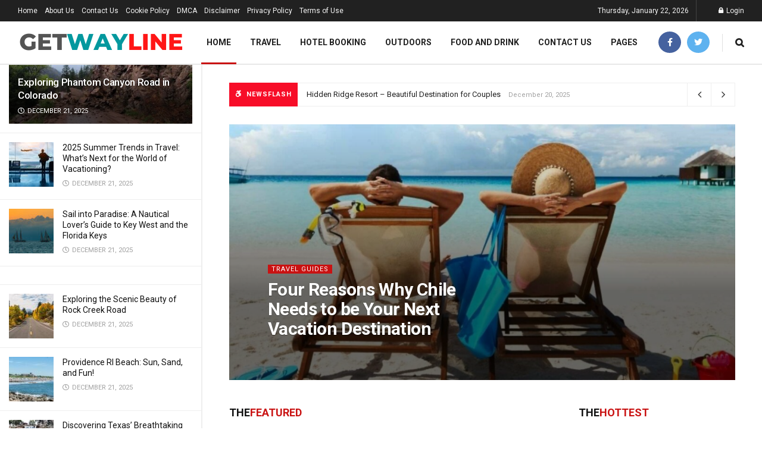

--- FILE ---
content_type: text/html; charset=UTF-8
request_url: https://getawayline.com/
body_size: 43654
content:
<!doctype html>
<!--[if lt IE 7]><html class="no-js lt-ie9 lt-ie8 lt-ie7" lang="en-US" prefix="og: https://ogp.me/ns#"> <![endif]-->
<!--[if IE 7]><html class="no-js lt-ie9 lt-ie8" lang="en-US" prefix="og: https://ogp.me/ns#"> <![endif]-->
<!--[if IE 8]><html class="no-js lt-ie9" lang="en-US" prefix="og: https://ogp.me/ns#"> <![endif]-->
<!--[if IE 9]><html class="no-js lt-ie10" lang="en-US" prefix="og: https://ogp.me/ns#"> <![endif]-->
<!--[if gt IE 8]><!--><html class="no-js" lang="en-US" prefix="og: https://ogp.me/ns#"> <!--<![endif]--><head><link rel="preconnect" href="https://fonts.gstatic.com/" crossorigin /><meta http-equiv="Content-Type" content="text/html; charset=UTF-8" /><meta name='viewport' content='width=device-width, initial-scale=1, user-scalable=yes' /><link rel="profile" href="https://gmpg.org/xfn/11" /><link rel="pingback" href="https://getawayline.com/xmlrpc.php" /> <script data-cfasync="false" data-no-defer="1" data-no-minify="1" data-no-optimize="1">var ewww_webp_supported=!1;function check_webp_feature(A,e){var w;e=void 0!==e?e:function(){},ewww_webp_supported?e(ewww_webp_supported):((w=new Image).onload=function(){ewww_webp_supported=0<w.width&&0<w.height,e&&e(ewww_webp_supported)},w.onerror=function(){e&&e(!1)},w.src="data:image/webp;base64,"+{alpha:"UklGRkoAAABXRUJQVlA4WAoAAAAQAAAAAAAAAAAAQUxQSAwAAAARBxAR/Q9ERP8DAABWUDggGAAAABQBAJ0BKgEAAQAAAP4AAA3AAP7mtQAAAA=="}[A])}check_webp_feature("alpha");</script><script data-cfasync="false" data-no-defer="1" data-no-minify="1" data-no-optimize="1">var Arrive=function(c,w){"use strict";if(c.MutationObserver&&"undefined"!=typeof HTMLElement){var r,a=0,u=(r=HTMLElement.prototype.matches||HTMLElement.prototype.webkitMatchesSelector||HTMLElement.prototype.mozMatchesSelector||HTMLElement.prototype.msMatchesSelector,{matchesSelector:function(e,t){return e instanceof HTMLElement&&r.call(e,t)},addMethod:function(e,t,r){var a=e[t];e[t]=function(){return r.length==arguments.length?r.apply(this,arguments):"function"==typeof a?a.apply(this,arguments):void 0}},callCallbacks:function(e,t){t&&t.options.onceOnly&&1==t.firedElems.length&&(e=[e[0]]);for(var r,a=0;r=e[a];a++)r&&r.callback&&r.callback.call(r.elem,r.elem);t&&t.options.onceOnly&&1==t.firedElems.length&&t.me.unbindEventWithSelectorAndCallback.call(t.target,t.selector,t.callback)},checkChildNodesRecursively:function(e,t,r,a){for(var i,n=0;i=e[n];n++)r(i,t,a)&&a.push({callback:t.callback,elem:i}),0<i.childNodes.length&&u.checkChildNodesRecursively(i.childNodes,t,r,a)},mergeArrays:function(e,t){var r,a={};for(r in e)e.hasOwnProperty(r)&&(a[r]=e[r]);for(r in t)t.hasOwnProperty(r)&&(a[r]=t[r]);return a},toElementsArray:function(e){return e=void 0!==e&&("number"!=typeof e.length||e===c)?[e]:e}}),e=(l.prototype.addEvent=function(e,t,r,a){a={target:e,selector:t,options:r,callback:a,firedElems:[]};return this._beforeAdding&&this._beforeAdding(a),this._eventsBucket.push(a),a},l.prototype.removeEvent=function(e){for(var t,r=this._eventsBucket.length-1;t=this._eventsBucket[r];r--)e(t)&&(this._beforeRemoving&&this._beforeRemoving(t),(t=this._eventsBucket.splice(r,1))&&t.length&&(t[0].callback=null))},l.prototype.beforeAdding=function(e){this._beforeAdding=e},l.prototype.beforeRemoving=function(e){this._beforeRemoving=e},l),t=function(i,n){var o=new e,l=this,s={fireOnAttributesModification:!1};return o.beforeAdding(function(t){var e=t.target;e!==c.document&&e!==c||(e=document.getElementsByTagName("html")[0]);var r=new MutationObserver(function(e){n.call(this,e,t)}),a=i(t.options);r.observe(e,a),t.observer=r,t.me=l}),o.beforeRemoving(function(e){e.observer.disconnect()}),this.bindEvent=function(e,t,r){t=u.mergeArrays(s,t);for(var a=u.toElementsArray(this),i=0;i<a.length;i++)o.addEvent(a[i],e,t,r)},this.unbindEvent=function(){var r=u.toElementsArray(this);o.removeEvent(function(e){for(var t=0;t<r.length;t++)if(this===w||e.target===r[t])return!0;return!1})},this.unbindEventWithSelectorOrCallback=function(r){var a=u.toElementsArray(this),i=r,e="function"==typeof r?function(e){for(var t=0;t<a.length;t++)if((this===w||e.target===a[t])&&e.callback===i)return!0;return!1}:function(e){for(var t=0;t<a.length;t++)if((this===w||e.target===a[t])&&e.selector===r)return!0;return!1};o.removeEvent(e)},this.unbindEventWithSelectorAndCallback=function(r,a){var i=u.toElementsArray(this);o.removeEvent(function(e){for(var t=0;t<i.length;t++)if((this===w||e.target===i[t])&&e.selector===r&&e.callback===a)return!0;return!1})},this},i=new function(){var s={fireOnAttributesModification:!1,onceOnly:!1,existing:!1};function n(e,t,r){return!(!u.matchesSelector(e,t.selector)||(e._id===w&&(e._id=a++),-1!=t.firedElems.indexOf(e._id)))&&(t.firedElems.push(e._id),!0)}var c=(i=new t(function(e){var t={attributes:!1,childList:!0,subtree:!0};return e.fireOnAttributesModification&&(t.attributes=!0),t},function(e,i){e.forEach(function(e){var t=e.addedNodes,r=e.target,a=[];null!==t&&0<t.length?u.checkChildNodesRecursively(t,i,n,a):"attributes"===e.type&&n(r,i)&&a.push({callback:i.callback,elem:r}),u.callCallbacks(a,i)})})).bindEvent;return i.bindEvent=function(e,t,r){t=void 0===r?(r=t,s):u.mergeArrays(s,t);var a=u.toElementsArray(this);if(t.existing){for(var i=[],n=0;n<a.length;n++)for(var o=a[n].querySelectorAll(e),l=0;l<o.length;l++)i.push({callback:r,elem:o[l]});if(t.onceOnly&&i.length)return r.call(i[0].elem,i[0].elem);setTimeout(u.callCallbacks,1,i)}c.call(this,e,t,r)},i},o=new function(){var a={};function i(e,t){return u.matchesSelector(e,t.selector)}var n=(o=new t(function(){return{childList:!0,subtree:!0}},function(e,r){e.forEach(function(e){var t=e.removedNodes,e=[];null!==t&&0<t.length&&u.checkChildNodesRecursively(t,r,i,e),u.callCallbacks(e,r)})})).bindEvent;return o.bindEvent=function(e,t,r){t=void 0===r?(r=t,a):u.mergeArrays(a,t),n.call(this,e,t,r)},o};d(HTMLElement.prototype),d(NodeList.prototype),d(HTMLCollection.prototype),d(HTMLDocument.prototype),d(Window.prototype);var n={};return s(i,n,"unbindAllArrive"),s(o,n,"unbindAllLeave"),n}function l(){this._eventsBucket=[],this._beforeAdding=null,this._beforeRemoving=null}function s(e,t,r){u.addMethod(t,r,e.unbindEvent),u.addMethod(t,r,e.unbindEventWithSelectorOrCallback),u.addMethod(t,r,e.unbindEventWithSelectorAndCallback)}function d(e){e.arrive=i.bindEvent,s(i,e,"unbindArrive"),e.leave=o.bindEvent,s(o,e,"unbindLeave")}}(window,void 0),ewww_webp_supported=!1;function check_webp_feature(e,t){var r;ewww_webp_supported?t(ewww_webp_supported):((r=new Image).onload=function(){ewww_webp_supported=0<r.width&&0<r.height,t(ewww_webp_supported)},r.onerror=function(){t(!1)},r.src="data:image/webp;base64,"+{alpha:"UklGRkoAAABXRUJQVlA4WAoAAAAQAAAAAAAAAAAAQUxQSAwAAAARBxAR/Q9ERP8DAABWUDggGAAAABQBAJ0BKgEAAQAAAP4AAA3AAP7mtQAAAA==",animation:"UklGRlIAAABXRUJQVlA4WAoAAAASAAAAAAAAAAAAQU5JTQYAAAD/////AABBTk1GJgAAAAAAAAAAAAAAAAAAAGQAAABWUDhMDQAAAC8AAAAQBxAREYiI/gcA"}[e])}function ewwwLoadImages(e){if(e){for(var t=document.querySelectorAll(".batch-image img, .image-wrapper a, .ngg-pro-masonry-item a, .ngg-galleria-offscreen-seo-wrapper a"),r=0,a=t.length;r<a;r++)ewwwAttr(t[r],"data-src",t[r].getAttribute("data-webp")),ewwwAttr(t[r],"data-thumbnail",t[r].getAttribute("data-webp-thumbnail"));for(var i=document.querySelectorAll("div.woocommerce-product-gallery__image"),r=0,a=i.length;r<a;r++)ewwwAttr(i[r],"data-thumb",i[r].getAttribute("data-webp-thumb"))}for(var n=document.querySelectorAll("video"),r=0,a=n.length;r<a;r++)ewwwAttr(n[r],"poster",e?n[r].getAttribute("data-poster-webp"):n[r].getAttribute("data-poster-image"));for(var o,l=document.querySelectorAll("img.ewww_webp_lazy_load"),r=0,a=l.length;r<a;r++)e&&(ewwwAttr(l[r],"data-lazy-srcset",l[r].getAttribute("data-lazy-srcset-webp")),ewwwAttr(l[r],"data-srcset",l[r].getAttribute("data-srcset-webp")),ewwwAttr(l[r],"data-lazy-src",l[r].getAttribute("data-lazy-src-webp")),ewwwAttr(l[r],"data-src",l[r].getAttribute("data-src-webp")),ewwwAttr(l[r],"data-orig-file",l[r].getAttribute("data-webp-orig-file")),ewwwAttr(l[r],"data-medium-file",l[r].getAttribute("data-webp-medium-file")),ewwwAttr(l[r],"data-large-file",l[r].getAttribute("data-webp-large-file")),null!=(o=l[r].getAttribute("srcset"))&&!1!==o&&o.includes("R0lGOD")&&ewwwAttr(l[r],"src",l[r].getAttribute("data-lazy-src-webp"))),l[r].className=l[r].className.replace(/\bewww_webp_lazy_load\b/,"");for(var s=document.querySelectorAll(".ewww_webp"),r=0,a=s.length;r<a;r++)e?(ewwwAttr(s[r],"srcset",s[r].getAttribute("data-srcset-webp")),ewwwAttr(s[r],"src",s[r].getAttribute("data-src-webp")),ewwwAttr(s[r],"data-orig-file",s[r].getAttribute("data-webp-orig-file")),ewwwAttr(s[r],"data-medium-file",s[r].getAttribute("data-webp-medium-file")),ewwwAttr(s[r],"data-large-file",s[r].getAttribute("data-webp-large-file")),ewwwAttr(s[r],"data-large_image",s[r].getAttribute("data-webp-large_image")),ewwwAttr(s[r],"data-src",s[r].getAttribute("data-webp-src"))):(ewwwAttr(s[r],"srcset",s[r].getAttribute("data-srcset-img")),ewwwAttr(s[r],"src",s[r].getAttribute("data-src-img"))),s[r].className=s[r].className.replace(/\bewww_webp\b/,"ewww_webp_loaded");window.jQuery&&jQuery.fn.isotope&&jQuery.fn.imagesLoaded&&(jQuery(".fusion-posts-container-infinite").imagesLoaded(function(){jQuery(".fusion-posts-container-infinite").hasClass("isotope")&&jQuery(".fusion-posts-container-infinite").isotope()}),jQuery(".fusion-portfolio:not(.fusion-recent-works) .fusion-portfolio-wrapper").imagesLoaded(function(){jQuery(".fusion-portfolio:not(.fusion-recent-works) .fusion-portfolio-wrapper").isotope()}))}function ewwwWebPInit(e){ewwwLoadImages(e),ewwwNggLoadGalleries(e),document.arrive(".ewww_webp",function(){ewwwLoadImages(e)}),document.arrive(".ewww_webp_lazy_load",function(){ewwwLoadImages(e)}),document.arrive("videos",function(){ewwwLoadImages(e)}),"loading"==document.readyState?document.addEventListener("DOMContentLoaded",ewwwJSONParserInit):("undefined"!=typeof galleries&&ewwwNggParseGalleries(e),ewwwWooParseVariations(e))}function ewwwAttr(e,t,r){null!=r&&!1!==r&&e.setAttribute(t,r)}function ewwwJSONParserInit(){"undefined"!=typeof galleries&&check_webp_feature("alpha",ewwwNggParseGalleries),check_webp_feature("alpha",ewwwWooParseVariations)}function ewwwWooParseVariations(e){if(e)for(var t=document.querySelectorAll("form.variations_form"),r=0,a=t.length;r<a;r++){var i=t[r].getAttribute("data-product_variations"),n=!1;try{for(var o in i=JSON.parse(i))void 0!==i[o]&&void 0!==i[o].image&&(void 0!==i[o].image.src_webp&&(i[o].image.src=i[o].image.src_webp,n=!0),void 0!==i[o].image.srcset_webp&&(i[o].image.srcset=i[o].image.srcset_webp,n=!0),void 0!==i[o].image.full_src_webp&&(i[o].image.full_src=i[o].image.full_src_webp,n=!0),void 0!==i[o].image.gallery_thumbnail_src_webp&&(i[o].image.gallery_thumbnail_src=i[o].image.gallery_thumbnail_src_webp,n=!0),void 0!==i[o].image.thumb_src_webp&&(i[o].image.thumb_src=i[o].image.thumb_src_webp,n=!0));n&&ewwwAttr(t[r],"data-product_variations",JSON.stringify(i))}catch(e){}}}function ewwwNggParseGalleries(e){if(e)for(var t in galleries){var r=galleries[t];galleries[t].images_list=ewwwNggParseImageList(r.images_list)}}function ewwwNggLoadGalleries(e){e&&document.addEventListener("ngg.galleria.themeadded",function(e,t){window.ngg_galleria._create_backup=window.ngg_galleria.create,window.ngg_galleria.create=function(e,t){var r=$(e).data("id");return galleries["gallery_"+r].images_list=ewwwNggParseImageList(galleries["gallery_"+r].images_list),window.ngg_galleria._create_backup(e,t)}})}function ewwwNggParseImageList(e){for(var t in e){var r=e[t];if(void 0!==r["image-webp"]&&(e[t].image=r["image-webp"],delete e[t]["image-webp"]),void 0!==r["thumb-webp"]&&(e[t].thumb=r["thumb-webp"],delete e[t]["thumb-webp"]),void 0!==r.full_image_webp&&(e[t].full_image=r.full_image_webp,delete e[t].full_image_webp),void 0!==r.srcsets)for(var a in r.srcsets)nggSrcset=r.srcsets[a],void 0!==r.srcsets[a+"-webp"]&&(e[t].srcsets[a]=r.srcsets[a+"-webp"],delete e[t].srcsets[a+"-webp"]);if(void 0!==r.full_srcsets)for(var i in r.full_srcsets)nggFSrcset=r.full_srcsets[i],void 0!==r.full_srcsets[i+"-webp"]&&(e[t].full_srcsets[i]=r.full_srcsets[i+"-webp"],delete e[t].full_srcsets[i+"-webp"])}return e}check_webp_feature("alpha",ewwwWebPInit);</script><meta property="og:type" content="website"><meta property="og:title" content="Home"><meta property="og:site_name" content="Get Way Line"><meta property="og:description" content="[jnews_block_2 header_type=&quot;heading_8&quot;"><meta property="og:url" content="https://getawayline.com"><meta property="og:locale" content="en_US"><meta name="twitter:card" content="summary"><meta name="twitter:url" content="https://getawayline.com"><meta name="twitter:title" content="Home"><meta name="twitter:description" content="[jnews_block_2 header_type=&quot;heading_8&quot;"><meta name="twitter:site" content="http://twitter.com"> <script type="text/javascript" src="[data-uri]" defer></script> <title>Get Way Line | If You Really Want To Know, Look In The Getawayline</title><meta name="robots" content="follow, index, max-snippet:-1, max-video-preview:-1, max-image-preview:large"/><link rel="canonical" href="https://getawayline.com/" /><meta property="og:locale" content="en_US" /><meta property="og:type" content="website" /><meta property="og:title" content="Get Way Line | If You Really Want To Know, Look In The Getawayline" /><meta property="og:url" content="https://getawayline.com/" /><meta property="og:site_name" content="Get Way Line" /><meta property="og:updated_time" content="2020-08-13T12:08:42+00:00" /><meta name="twitter:card" content="summary_large_image" /><meta name="twitter:title" content="Get Way Line | If You Really Want To Know, Look In The Getawayline" /><meta name="twitter:label1" content="Written by" /><meta name="twitter:data1" content="Mary R. Sims" /><meta name="twitter:label2" content="Time to read" /><meta name="twitter:data2" content="1 minute" /> <script type="application/ld+json" class="rank-math-schema">{"@context":"https://schema.org","@graph":[{"@type":["Person","Organization"],"@id":"https://getawayline.com/#person","name":"Get Way Line"},{"@type":"WebSite","@id":"https://getawayline.com/#website","url":"https://getawayline.com","name":"Get Way Line","publisher":{"@id":"https://getawayline.com/#person"},"inLanguage":"en-US","potentialAction":{"@type":"SearchAction","target":"https://getawayline.com/?s={search_term_string}","query-input":"required name=search_term_string"}},{"@type":"WebPage","@id":"https://getawayline.com/#webpage","url":"https://getawayline.com/","name":"Get Way Line | If You Really Want To Know, Look In The Getawayline","datePublished":"2020-07-27T17:15:24+00:00","dateModified":"2020-08-13T12:08:42+00:00","about":{"@id":"https://getawayline.com/#person"},"isPartOf":{"@id":"https://getawayline.com/#website"},"inLanguage":"en-US"},{"@type":"Person","@id":"https://getawayline.com/author/getwayline/","name":"Mary R. Sims","url":"https://getawayline.com/author/getwayline/","image":{"@type":"ImageObject","@id":"https://getawayline.com/wp-content/litespeed/avatar/db6d9ea6c7975ab9cac40714d6d6ac1b.jpg?ver=1768617107","url":"https://getawayline.com/wp-content/litespeed/avatar/db6d9ea6c7975ab9cac40714d6d6ac1b.jpg?ver=1768617107","caption":"Mary R. Sims","inLanguage":"en-US"}},{"@type":"","headline":"Get Way Line | If You Really Want To Know, Look In The Getawayline","datePublished":"2020-07-27T17:15:24+00:00","dateModified":"2020-08-13T12:08:42+00:00","author":{"@id":"https://getawayline.com/author/getwayline/","name":"Mary R. Sims"},"publisher":{"@id":"https://getawayline.com/#person"},"name":"Get Way Line | If You Really Want To Know, Look In The Getawayline","@id":"https://getawayline.com/#richSnippet","isPartOf":{"@id":"https://getawayline.com/#webpage"},"inLanguage":"en-US","mainEntityOfPage":{"@id":"https://getawayline.com/#webpage"}}]}</script> <meta name="google-site-verification" content="svD3HwjsxDzM1jyd_0Nsn98mWblspVf4um_0KupVDVg" /><link rel='dns-prefetch' href='//fonts.googleapis.com' /><link rel="alternate" type="application/rss+xml" title="Get Way Line &raquo; Feed" href="https://getawayline.com/feed/" /><link rel="alternate" title="oEmbed (JSON)" type="application/json+oembed" href="https://getawayline.com/wp-json/oembed/1.0/embed?url=https%3A%2F%2Fgetawayline.com%2F" /><link rel="alternate" title="oEmbed (XML)" type="text/xml+oembed" href="https://getawayline.com/wp-json/oembed/1.0/embed?url=https%3A%2F%2Fgetawayline.com%2F&#038;format=xml" /><style id='wp-img-auto-sizes-contain-inline-css' type='text/css'>img:is([sizes=auto i],[sizes^="auto," i]){contain-intrinsic-size:3000px 1500px}
/*# sourceURL=wp-img-auto-sizes-contain-inline-css */</style><style id="litespeed-ccss">ul{box-sizing:border-box}:root{--wp--preset--font-size--normal:16px;--wp--preset--font-size--huge:42px}body{--wp--preset--color--black:#000;--wp--preset--color--cyan-bluish-gray:#abb8c3;--wp--preset--color--white:#fff;--wp--preset--color--pale-pink:#f78da7;--wp--preset--color--vivid-red:#cf2e2e;--wp--preset--color--luminous-vivid-orange:#ff6900;--wp--preset--color--luminous-vivid-amber:#fcb900;--wp--preset--color--light-green-cyan:#7bdcb5;--wp--preset--color--vivid-green-cyan:#00d084;--wp--preset--color--pale-cyan-blue:#8ed1fc;--wp--preset--color--vivid-cyan-blue:#0693e3;--wp--preset--color--vivid-purple:#9b51e0;--wp--preset--gradient--vivid-cyan-blue-to-vivid-purple:linear-gradient(135deg,rgba(6,147,227,1) 0%,#9b51e0 100%);--wp--preset--gradient--light-green-cyan-to-vivid-green-cyan:linear-gradient(135deg,#7adcb4 0%,#00d082 100%);--wp--preset--gradient--luminous-vivid-amber-to-luminous-vivid-orange:linear-gradient(135deg,rgba(252,185,0,1) 0%,rgba(255,105,0,1) 100%);--wp--preset--gradient--luminous-vivid-orange-to-vivid-red:linear-gradient(135deg,rgba(255,105,0,1) 0%,#cf2e2e 100%);--wp--preset--gradient--very-light-gray-to-cyan-bluish-gray:linear-gradient(135deg,#eee 0%,#a9b8c3 100%);--wp--preset--gradient--cool-to-warm-spectrum:linear-gradient(135deg,#4aeadc 0%,#9778d1 20%,#cf2aba 40%,#ee2c82 60%,#fb6962 80%,#fef84c 100%);--wp--preset--gradient--blush-light-purple:linear-gradient(135deg,#ffceec 0%,#9896f0 100%);--wp--preset--gradient--blush-bordeaux:linear-gradient(135deg,#fecda5 0%,#fe2d2d 50%,#6b003e 100%);--wp--preset--gradient--luminous-dusk:linear-gradient(135deg,#ffcb70 0%,#c751c0 50%,#4158d0 100%);--wp--preset--gradient--pale-ocean:linear-gradient(135deg,#fff5cb 0%,#b6e3d4 50%,#33a7b5 100%);--wp--preset--gradient--electric-grass:linear-gradient(135deg,#caf880 0%,#71ce7e 100%);--wp--preset--gradient--midnight:linear-gradient(135deg,#020381 0%,#2874fc 100%);--wp--preset--duotone--dark-grayscale:url('#wp-duotone-dark-grayscale');--wp--preset--duotone--grayscale:url('#wp-duotone-grayscale');--wp--preset--duotone--purple-yellow:url('#wp-duotone-purple-yellow');--wp--preset--duotone--blue-red:url('#wp-duotone-blue-red');--wp--preset--duotone--midnight:url('#wp-duotone-midnight');--wp--preset--duotone--magenta-yellow:url('#wp-duotone-magenta-yellow');--wp--preset--duotone--purple-green:url('#wp-duotone-purple-green');--wp--preset--duotone--blue-orange:url('#wp-duotone-blue-orange');--wp--preset--font-size--small:13px;--wp--preset--font-size--medium:20px;--wp--preset--font-size--large:36px;--wp--preset--font-size--x-large:42px}.vc_row:after,.vc_row:before{content:" ";display:table}.vc_row:after{clear:both}.vc_column_container{width:100%}.vc_row{margin-left:-15px;margin-right:-15px}.vc_col-sm-12,.vc_col-sm-4,.vc_col-sm-8{position:relative;min-height:1px;padding-left:15px;padding-right:15px;-webkit-box-sizing:border-box;-moz-box-sizing:border-box;box-sizing:border-box}@media (min-width:768px){.vc_col-sm-12,.vc_col-sm-4,.vc_col-sm-8{float:left}.vc_col-sm-12{width:100%}.vc_col-sm-8{width:66.66666667%}.vc_col-sm-4{width:33.33333333%}}.vc_column_container{padding-left:0;padding-right:0}.fa{display:inline-block;font:normal normal normal 14px/1 FontAwesome;font-size:inherit;text-rendering:auto;-webkit-font-smoothing:antialiased;-moz-osx-font-smoothing:grayscale}.fa-search:before{content:"\F002"}.fa-clock-o:before{content:"\F017"}.fa-lock:before{content:"\F023"}.fa-fire:before{content:"\F06D"}.fa-twitter:before{content:"\F099"}.fa-facebook:before{content:"\F09A"}.fa-bars:before{content:"\F0C9"}.fa-angle-up:before{content:"\F106"}[class^=jegicon-]:before{font-family:jegicon!important;font-style:normal!important;font-weight:400!important;font-variant:normal!important;text-transform:none!important;speak:none;line-height:1;-webkit-font-smoothing:antialiased;-moz-osx-font-smoothing:grayscale}.jegicon-cross:before{content:"d"}.mfp-hide{display:none!important}button::-moz-focus-inner{padding:0;border:0}.pswp{display:none;position:absolute;width:100%;height:100%;left:0;top:0;overflow:hidden;-ms-touch-action:none;touch-action:none;z-index:1500;-webkit-text-size-adjust:100%;-webkit-backface-visibility:hidden;outline:none}.pswp *{box-sizing:border-box}.pswp__bg{background:#000;opacity:0;transform:translateZ(0);-webkit-backface-visibility:hidden}.pswp__bg,.pswp__scroll-wrap{position:absolute;left:0;top:0;width:100%;height:100%}.pswp__scroll-wrap{overflow:hidden}.pswp__container{-ms-touch-action:none;touch-action:none;position:absolute;left:0;right:0;top:0;bottom:0}.pswp__container{-webkit-touch-callout:none}.pswp__bg{will-change:opacity}.pswp__container{-webkit-backface-visibility:hidden}.pswp__item{right:0;bottom:0;overflow:hidden}.pswp__item{position:absolute;left:0;top:0}.pswp__button{width:44px;height:44px;position:relative;background:0 0;overflow:visible;-webkit-appearance:none;display:block;border:0;padding:0;margin:0;float:right;opacity:.75;box-shadow:none}.pswp__button::-moz-focus-inner{padding:0;border:0}.pswp__button,.pswp__button--arrow--left:before,.pswp__button--arrow--right:before{background:url(/wp-content/themes/jnews/assets/dist/image/default-skin.png) 0 0 no-repeat;background-size:264px 88px;width:44px;height:44px}.pswp__button--close{background-position:0 -44px}.pswp__button--share{background-position:-44px -44px}.pswp__button--fs{display:none}.pswp__button--zoom{display:none;background-position:-88px 0}.pswp__button--arrow--left,.pswp__button--arrow--right{background:0 0;top:50%;margin-top:-50px;width:70px;height:100px;position:absolute}.pswp__button--arrow--left{left:0}.pswp__button--arrow--right{right:0}.pswp__button--arrow--left:before,.pswp__button--arrow--right:before{content:"";top:35px;background-color:rgba(0,0,0,.3);height:30px;width:32px;position:absolute}.pswp__button--arrow--left:before{left:6px;background-position:-138px -44px}.pswp__button--arrow--right:before{right:6px;background-position:-94px -44px}.pswp__share-modal{display:block;background:rgba(0,0,0,.5);width:100%;height:100%;top:0;left:0;padding:10px;position:absolute;z-index:1600;opacity:0;-webkit-backface-visibility:hidden;will-change:opacity}.pswp__share-modal--hidden{display:none}.pswp__share-tooltip{z-index:1620;position:absolute;background:#fff;top:56px;border-radius:2px;display:block;width:auto;right:44px;box-shadow:0 2px 5px rgba(0,0,0,.25);-webkit-transform:translateY(6px);transform:translateY(6px);-webkit-backface-visibility:hidden;will-change:transform}.pswp__counter{position:absolute;left:0;top:0;height:44px;font-size:13px;line-height:44px;color:#fff;opacity:.75;padding:0 10px}.pswp__caption{position:absolute;left:0;bottom:0;width:100%;min-height:44px}.pswp__caption__center{text-align:center;max-width:420px;margin:0 auto;font-size:13px;padding:10px;line-height:20px;color:#ccc}.pswp__preloader{width:44px;height:44px;position:absolute;top:0;left:50%;margin-left:-22px;opacity:0;will-change:opacity;direction:ltr}.pswp__preloader__icn{width:20px;height:20px;margin:12px}@media screen and (max-width:1024px){.pswp__preloader{position:relative;left:auto;top:auto;margin:0;float:right}}.pswp__ui{-webkit-font-smoothing:auto;visibility:visible;opacity:1;z-index:1550}.pswp__top-bar{position:absolute;left:0;top:0;height:44px;width:100%}.pswp__caption,.pswp__top-bar{-webkit-backface-visibility:hidden;will-change:opacity}.pswp__caption,.pswp__top-bar{background-color:rgba(0,0,0,.5)}.pswp__ui--hidden .pswp__button--arrow--left,.pswp__ui--hidden .pswp__button--arrow--right,.pswp__ui--hidden .pswp__caption,.pswp__ui--hidden .pswp__top-bar{opacity:.001}a,article,body,div,form,h1,h2,h3,html,i,img,li,p,span,strong,ul{margin:0;padding:0;border:0;font-size:100%;font:inherit;vertical-align:baseline}article{display:block}body{line-height:1}ul{list-style:none}body{color:#53585c;background:#fff;font-family:Helvetica Neue,Helvetica,Roboto,Arial,sans-serif;font-size:14px;line-height:1.6em;-webkit-font-smoothing:antialiased;-moz-osx-font-smoothing:grayscale}body,html{height:100%;margin:0}::-webkit-selection{background:#fde69a;color:#212121;text-shadow:none}a{color:#f70d28;text-decoration:none}img{vertical-align:middle}img{max-width:100%;-ms-interpolation-mode:bicubic;height:auto}button,input{font:inherit}[class*=jeg_] .fa{font-family:FontAwesome}.clearfix:after,.container:after,.jeg_block_heading:after,.jeg_postblock:after,.row:after{content:"";display:table;clear:both}h1,h2,h3{color:#212121;text-rendering:optimizeLegibility}h1{font-size:2.25em;margin:.67em 0 .5em;line-height:1.25;letter-spacing:-.02em}h2{font-size:1.953em;margin:.83em 0 .5em;line-height:1.35}h3{font-size:1.563em;margin:1em 0 .5em;line-height:1.4}strong{font-weight:700}i{font-style:italic}p{margin:0 0 1.75em;text-rendering:optimizeLegibility}.jeg_vc_content .vc_row{margin-left:auto;margin-right:auto}@media (max-width:767px){.container{width:98%;width:calc(100% - 10px)}}@media (max-width:479px){.container{width:100%}}@media (min-width:768px){.container,.jeg_vc_content>.vc_row{max-width:750px}}@media (min-width:992px){.container,.jeg_vc_content>.vc_row{max-width:970px}}@media (min-width:1200px){.container,.jeg_vc_content>.vc_row{max-width:1170px}}.container,.vc_column_container{padding-right:15px;padding-left:15px;margin-right:auto;margin-left:auto}.row{margin-right:-15px;margin-left:-15px}@media (min-width:767px){.vc_col-sm-4,.vc_col-sm-8,.vc_col-sm-12{float:left}.vc_col-sm-12{width:100%}.vc_col-sm-8{width:66.66666667%}.vc_col-sm-4{width:33.33333333%}}*,:after,:before{box-sizing:border-box}.jeg_viewport{position:relative}.jeg_container{width:auto;margin:0 auto;padding:0}.jeg_content{background:#fff}.jeg_content{padding:30px 0 40px}.jeg_sidecontent .jeg_viewport{margin-left:340px}.jeg_sidecontent .jeg_header.full{margin-left:-340px}.jeg_sidebar{padding-left:30px}input:not([type=submit]){display:inline-block;background:#fff;border:1px solid #e0e0e0;border-radius:0;padding:7px 14px;height:40px;outline:none;font-size:14px;font-weight:300;margin:0;width:100%;max-width:100%;box-shadow:none}.btn,.button,input[type=submit]{border:none;border-radius:0;background:#f70d28;color:#fff;padding:0 20px;line-height:40px;height:40px;display:inline-block;text-transform:uppercase;font-size:13px;font-weight:700;letter-spacing:1px;outline:0;-webkit-appearance:none}.jeg_header{position:relative}.jeg_header .container{height:100%}.jeg_header.full .container{max-width:100%}.jeg_nav_row{position:relative;-js-display:flex;display:-ms-flexbox;display:flex;-ms-flex-flow:row nowrap;flex-flow:row nowrap;-ms-flex-align:center;align-items:center;-ms-flex-pack:justify;justify-content:space-between;height:100%}.jeg_nav_grow{-webkit-box-flex:1;-ms-flex:1;flex:1}.jeg_nav_normal{-webkit-box-flex:0 0 auto;-ms-flex:0 0 auto;flex:0 0 auto}.item_wrap{width:100%;display:inline-block;display:-ms-flexbox;display:flex;-ms-flex-flow:row wrap;flex-flow:row wrap;-ms-flex-align:center;align-items:center}.jeg_nav_left{margin-right:auto}.jeg_nav_right{margin-left:auto}.jeg_nav_center{margin:0 auto}.jeg_nav_alignleft{justify-content:flex-start}.jeg_nav_alignright{justify-content:flex-end}.jeg_nav_aligncenter{justify-content:center}.jeg_topbar{font-size:12px;color:#757575;position:relative;z-index:11;background:#f5f5f5;border-bottom:1px solid #e0e0e0;-webkit-font-smoothing:auto;-moz-osx-font-smoothing:auto}.jeg_topbar .jeg_nav_item{padding:0 12px;border-right:1px solid #e0e0e0}.jeg_topbar.dark{background:#212121;color:#f5f5f5;border-bottom-width:0}.jeg_topbar.dark,.jeg_topbar.dark .jeg_nav_item{border-color:hsla(0,0%,100%,.15)}.jeg_topbar .jeg_nav_item:last-child{border-right-width:0}.jeg_topbar .jeg_nav_row{height:34px;line-height:34px}.jeg_navbar{background:#fff;position:relative;border-top:0 solid #e8e8e8;border-bottom:1px solid #e8e8e8;line-height:50px;z-index:9;box-sizing:content-box}.jeg_topbar+.jeg_navbar{z-index:10}.jeg_navbar .jeg_nav_item{padding:0 14px}.jeg_navbar .jeg_separator{margin:0 7px}.jeg_nav_item:first-child{padding-left:0}.jeg_nav_item:last-child{padding-right:0}.jeg_logo{position:relative}.site-title{margin:0;padding:0;line-height:1;font-size:60px;letter-spacing:-.02em}.jeg_mobile_logo .site-title{font-size:34px}.site-title a{display:block;color:#212121}.jeg_logo img{height:auto;image-rendering:optimizeQuality;display:block}.jeg_nav_left .jeg_logo{margin-right:7px}.btn .fa{margin-right:2px;font-size:14px}.jeg_navbar .btn{height:36px;line-height:36px;font-size:12px;font-weight:500;padding:0 16px}.jeg_nav_account{position:relative}.jeg_accountlink{float:left}.jeg_accountlink:last-child{padding-right:0}.jeg_accountlink li{position:static!important}.jeg_accountlink li .fa{margin-right:2px}.jeg_topbar.dark .jeg_accountlink{color:#f5f5f5}.jeg_separator{height:30px;border-left:1px solid #e0e0e0}.jeg_search_wrapper{position:relative}.jeg_search_wrapper .jeg_search_form{display:block;position:relative;line-height:normal;min-width:60%}.jeg_search_toggle{color:#212121;display:block;text-align:center}.jeg_navbar .jeg_search_toggle{font-size:16px;min-width:15px}.jeg_search_wrapper .jeg_search_input{width:100%;vertical-align:middle;height:40px;padding:.5em 30px .5em 14px}.jeg_search_wrapper .jeg_search_button{color:#212121;background:0 0;border:0;font-size:14px;outline:none;position:absolute;height:auto;min-height:unset;line-height:normal;top:0;bottom:0;right:0;padding:0 10px}.jeg_navbar .jeg_search_wrapper .jeg_search_input{height:36px}.jeg_search_no_expand .jeg_search_toggle{display:none}.jeg_search_no_expand.round .jeg_search_input{border-radius:33px;padding:.5em 15px}.jeg_search_no_expand.round .jeg_search_button{padding-right:12px}.jeg_search_popup_expand .jeg_search_form{display:block;opacity:0;visibility:hidden;position:absolute;top:100%;right:-4px;text-align:center;width:325px;background:#fff;border:1px solid #eee;padding:0;height:0;z-index:12;box-shadow:0 1px 4px rgba(0,0,0,.09)}.jeg_search_popup_expand .jeg_search_form:before{border-color:transparent transparent #fff;border-style:solid;border-width:0 8px 8px;content:"";right:16px;position:absolute;top:-8px;z-index:98}.jeg_search_popup_expand .jeg_search_form:after{border-color:transparent transparent #eaeaea;border-style:solid;border-width:0 9px 9px;content:"";right:15px;position:absolute;top:-9px;z-index:97}.jeg_search_popup_expand .jeg_search_input{width:100%;box-shadow:inset 0 0 15px 0 rgba(0,0,0,.08)}.jeg_search_popup_expand .jeg_search_button{color:#888;position:absolute;top:0;bottom:0;right:20px}.jeg_navbar:not(.jeg_navbar_boxed):not(.jeg_navbar_menuborder) .jeg_search_popup_expand:last-child .jeg_search_form,.jeg_navbar:not(.jeg_navbar_boxed):not(.jeg_navbar_menuborder) .jeg_search_popup_expand:last-child .jeg_search_result{right:-17px}.jeg_header.full .jeg_navbar:not(.jeg_navbar_boxed):not(.jeg_navbar_menuborder) .jeg_nav_right .jeg_search_popup_expand:last-child .jeg_search_form,.jeg_header.full .jeg_navbar:not(.jeg_navbar_boxed):not(.jeg_navbar_menuborder) .jeg_nav_right .jeg_search_popup_expand:last-child .jeg_search_result{right:-15px}.jeg_header.full .jeg_navbar:not(.jeg_navbar_boxed):not(.jeg_navbar_menuborder) .jeg_nav_right .jeg_search_popup_expand:last-child .jeg_search_form:before{right:14px}.jeg_header.full .jeg_navbar:not(.jeg_navbar_boxed):not(.jeg_navbar_menuborder) .jeg_nav_right .jeg_search_popup_expand:last-child .jeg_search_form:after{right:13px}.jeg_search_hide{display:none}.jeg_search_result{opacity:0;visibility:hidden;position:absolute;top:100%;right:-4px;width:325px;background:#fff;border:1px solid #eee;padding:0;height:0;line-height:1;z-index:9;box-shadow:0 1px 4px rgba(0,0,0,.09)}.jeg_header .jeg_search_result{z-index:10}.jeg_search_no_expand .jeg_search_result{margin-top:0;opacity:1;visibility:visible;height:auto;min-width:100%;right:0}.jeg_search_result.with_result .search-all-button{overflow:hidden}.jeg_search_result .search-link{display:none;text-align:center;font-size:12px;padding:12px 15px;border-top:1px solid #eee}.jeg_search_result .search-link .fa{margin-right:5px}.jeg_search_result.with_result .search-all-button{display:block}.jeg_popup{position:relative;background:#fff;padding:35px;width:auto;max-width:380px;margin:20px auto}.jeg_popupform{text-align:center}.jeg_popupform .input_field{margin-bottom:1em}.jeg_popupform h3{font-size:22px;font-weight:700;margin-bottom:.5em}.jeg_popupform input:not([type=submit]){font-size:16px;height:48px;border-radius:3px;text-align:center}.jeg_popupform .button{font-size:16px;height:48px;border-radius:3px;text-transform:none;letter-spacing:normal;width:100%}.bottom_links{font-size:13px;text-align:left;color:#a0a0a0}.bottom_links .jeg_popuplink{float:right;font-weight:700}.bottom_links .forgot{float:left;color:#a0a0a0;font-weight:400}.jeg_menu>li{position:relative;float:left;text-align:left;padding-right:1.2em}.jeg_menu>li:last-child{padding-right:0}.jeg_topbar .jeg_menu>li>a{color:inherit}.jeg_menu li li{position:relative;line-height:20px}.jeg_menu li>ul{background:#fff;position:absolute;display:none;top:100%;left:0;min-width:15em;text-align:left;z-index:11;white-space:nowrap;box-shadow:0 0 2px rgba(0,0,0,.1),0 20px 40px rgba(0,0,0,.18)}.jeg_menu li>ul li a{padding:8px 16px;font-size:13px;color:#7b7b7b;border-bottom:1px solid #eee}.jeg_menu li>ul>li:last-child>a{border-bottom:0}.jeg_menu a{display:block}.jeg_menu a{position:relative}.jeg_menu ul ul{top:0;left:100%}.jeg_main_menu>li{margin:0;padding:0;list-style:none;float:left}.jeg_main_menu>li>a{color:#212121;display:block;position:relative;padding:0 16px;margin:0;font-size:1em;font-weight:700;line-height:50px;text-transform:uppercase;white-space:nowrap}.jeg_menu_style_2>li>a:before{content:"";position:absolute;bottom:-1px;margin:auto;left:0;right:0;width:0;height:3px;background:#f70d28;opacity:0}.jeg_menu_style_2>li.current-menu-item>a:before{width:80%;opacity:1}.jeg_navbar_mobile_wrapper,.jeg_navbar_mobile_wrapper .sticky_blankspace{display:none}.jeg_topbar .jeg_menu>li{padding-right:12px}.jeg_topbar .jeg_menu>li:last-child{padding-right:0}.jeg_topbar,.jeg_topbar.dark{border-top-style:solid}.module-preloader{position:absolute;top:0;bottom:0;left:0;right:0;margin:auto;width:16px;height:16px}.jeg_preloader span{height:16px;width:16px;background-color:#999;-webkit-animation:d 1.4s infinite ease-in-out both;animation:d 1.4s infinite ease-in-out both;position:absolute;top:0;border-radius:100%}.jeg_preloader span:first-of-type{left:-22px;-webkit-animation-delay:-.32s;animation-delay:-.32s}.jeg_preloader span:nth-of-type(2){-webkit-animation-delay:-.16s;animation-delay:-.16s}.jeg_preloader span:last-of-type{left:22px}@-webkit-keyframes d{0%,80%,to{-webkit-transform:scale(0);opacity:0}40%{-webkit-transform:scale(1);opacity:1}}@keyframes d{0%,80%,to{-webkit-transform:scale(0);transform:scale(0);opacity:0}40%{-webkit-transform:scale(1);transform:scale(1);opacity:1}}.jeg_navbar_mobile{display:none;position:relative;background:#fff;box-shadow:0 2px 6px rgba(0,0,0,.1);top:0;transform:translateZ(0)}.jeg_navbar_mobile .container{width:100%;height:100%}.jeg_mobile_bottombar{border-style:solid;height:60px;line-height:60px}.jeg_mobile_bottombar .jeg_nav_item{padding:0 10px}.jeg_navbar_mobile .jeg_nav_left .jeg_nav_item:first-child{padding-left:0}.jeg_navbar_mobile .jeg_nav_right .jeg_nav_item:last-child{padding-right:0}.jeg_mobile_bottombar.dark{background:#000;color:#fff}.jeg_mobile_bottombar.dark .jeg_search_toggle,.jeg_mobile_bottombar.dark .toggle_btn,.jeg_mobile_bottombar.dark a{color:#fff}.jeg_navbar_mobile .jeg_search_toggle,.jeg_navbar_mobile .toggle_btn{color:#212121;font-size:22px;display:block}.jeg_mobile_logo a{display:block}.jeg_mobile_logo img{width:auto;max-height:40px;display:block}.jeg_navbar_mobile .jeg_search_wrapper{position:static}.jeg_navbar_mobile .jeg_search_popup_expand{float:none}.jeg_navbar_mobile .jeg_search_popup_expand .jeg_search_form:after,.jeg_navbar_mobile .jeg_search_popup_expand .jeg_search_form:before{display:none!important}.jeg_navbar_mobile .jeg_search_popup_expand .jeg_search_form{width:auto;border-left:0;border-right:0;left:-15px!important;right:-15px!important;padding:20px;-webkit-transform:none;transform:none}.jeg_navbar_mobile .jeg_search_popup_expand .jeg_search_result{margin-top:84px;width:auto;left:-15px!important;right:-15px!important;border:0}.jeg_navbar_mobile .jeg_search_form .jeg_search_button{font-size:18px}.jeg_navbar_mobile .jeg_search_wrapper .jeg_search_input{font-size:18px;padding:.5em 40px .5em 15px;height:42px}.jeg_mobile_wrapper .jeg_search_no_expand .jeg_search_input{box-shadow:inset 0 2px 2px rgba(0,0,0,.05)}.jeg_mobile_wrapper .jeg_search_result{width:100%;border-left:0;border-right:0;right:0}.jeg_bg_overlay{content:"";display:block;position:fixed;width:100%;top:0;bottom:0;background:#000;background:linear-gradient(180deg,#000,#434343);opacity:0;z-index:9998;visibility:hidden}.jeg_mobile_wrapper{opacity:0;display:block;position:fixed;top:0;left:0;background:#fff;width:320px;height:100%;overflow-x:hidden;overflow-y:auto;z-index:9999;-webkit-transform:translate3d(-100%,0,0);transform:translate3d(-100%,0,0)}.jeg_menu_close{position:fixed;top:15px;right:15px;padding:0;font-size:16px;color:#fff;opacity:0;visibility:hidden;-webkit-transform:rotate(-90deg);transform:rotate(-90deg);z-index:9999}@media only screen and (min-width:1023px){.jeg_menu_close{font-size:20px;padding:20px}}.jeg_mobile_wrapper .nav_wrap{min-height:100%;display:flex;flex-direction:column;position:relative}.jeg_mobile_wrapper .nav_wrap:before{content:"";position:absolute;top:0;left:0;right:0;bottom:0;min-height:100%;z-index:-1}.jeg_mobile_wrapper .item_main{flex:1}.jeg_aside_item{display:block;padding:20px;border-bottom:1px solid #eee}.jeg_aside_item:last-child{border-bottom:0}.jeg_aside_item:after{content:"";display:table;clear:both}.jeg_navbar_mobile_wrapper{position:relative;z-index:9}.jeg_mobile_menu li a{color:#212121;margin-bottom:15px;display:block;font-size:18px;line-height:1.444em;font-weight:700;position:relative}.jeg_mobile_menu ul{padding-bottom:10px}.jeg_mobile_menu ul li a{color:#757575;font-size:15px;font-weight:400;margin-bottom:12px;padding-bottom:5px;border-bottom:1px solid #eee}.dark .jeg_search_result.with_result .search-all-button{border-color:hsla(0,0%,100%,.15)}#jeg_sidecontent{position:absolute;left:0;background:#fff;width:340px;height:100%;max-height:100%;overflow:hidden;z-index:4;border-right:2px solid #eee;outline:0}.sidecontent_postwrapper{height:100%;overflow:hidden}.jeg_side_heading{position:relative}.jeg_side_heading .jeg_cat_dropdown{position:absolute;top:7px;right:10px;z-index:3}.jeg_filter_menu{text-align:right;left:auto;right:0}.jeg_filter_menu .active{background:#fafafa;color:#a0a0a0}.jeg_filter_button{color:#53585c;background:#fff;border:1px solid #eee;height:24px;line-height:24px;font-size:11px;padding:0 10px;display:inline-block;outline:none}.jeg_filter_button:after{font-family:FontAwesome;content:"\F0D7";margin-left:5px}.jeg_filter_menu{display:none;position:absolute;background:#fff;top:100%;z-index:10;min-width:4em;white-space:nowrap;box-shadow:0 1px 3px rgba(0,0,0,.15),0 12px 30px rgba(0,0,0,.25)}.jeg_filter_menu li a{color:inherit;font-size:11px;padding:5px 12px;line-height:normal;display:block;border-bottom:1px solid #eee}.jeg_side_tabs{display:block;padding:0 15px;overflow:hidden;border-bottom:1px solid #eee}.jeg_side_tabs li{display:block;float:left;font-size:11px;line-height:38px;font-weight:700;letter-spacing:1px;text-transform:uppercase;text-align:center}.jeg_side_tabs li:not(:last-child){margin-right:15px}.jeg_side_tabs li.active{color:#f70d28}#jeg_sidecontent .overlay_container{position:relative}#jeg_sidecontent .jeg_pl_md_box{padding:15px;margin-bottom:0;border-bottom:1px solid #eee}#jeg_sidecontent .jeg_pl_xs_3{margin:0;padding:15px;overflow:hidden;border-top:0;border-bottom:1px solid #eee}.jeg_sidefeed_overlay,.module-overlay{width:100%;height:100%;position:absolute;top:0;left:0;background:hsla(0,0%,100%,.9);display:none;z-index:5}.module-preloader,.sidefeed-preloader{position:absolute;top:0;bottom:0;left:0;right:0;margin:auto;width:16px;height:16px}.jeg_block_heading{position:relative;margin-bottom:30px}.jeg_block_title{color:#212121;font-size:16px;font-weight:700;margin:0;line-height:normal;float:left}.jeg_block_title span{display:inline-block;height:36px;line-height:36px;padding:0 15px;white-space:nowrap}.jeg_block_heading_8{margin-bottom:15px}.jeg_block_heading_8 .jeg_block_title{font-size:18px}.jeg_block_heading_8 .jeg_block_title span{padding:0}.jeg_block_heading_8 .jeg_block_title span{height:30px!important;line-height:30px!important}.jeg_block_heading_8 strong{color:#f70d28}.jeg_pl_lg_2{margin-bottom:30px;overflow:hidden}.jeg_pl_lg_2 .jeg_thumb{width:360px}.jeg_pl_lg_2 .jeg_thumb{float:left;margin-right:30px}.jeg_pl_lg_2 .jeg_thumb .jeg_post_category{top:10px;bottom:auto}.jeg_pl_lg_2 .jeg_postblock_content{overflow:hidden}.jeg_pl_lg_2 .jeg_post_title{font-size:22px;font-weight:700;margin:0 0 5px}.jeg_pl_md_box{margin-bottom:30px}.jeg_pl_md_box .jeg_thumb img{width:100%}.jeg_pl_md_box .jeg_postblock_content{padding:20px 15px 10px;position:absolute;width:100%;bottom:0;background:linear-gradient(180deg,transparent 0,rgba(0,0,0,.65) 70%);filter:progid:DXImageTransform.Microsoft.gradient(startColorstr="#00000000",endColorstr="#a6000000",GradientType=0)}.jeg_pl_md_box .jeg_post_title{font-size:17px;font-weight:500;margin:0 auto 5px}.jeg_pl_md_box .jeg_post_meta,.jeg_pl_md_box .jeg_post_title a,.jeg_pl_md_box a{color:#fff}.jeg_pl_md_box .jeg_post_meta .fa{color:inherit}.jeg_pl_sm{margin-bottom:25px;overflow:hidden}.jeg_pl_sm .jeg_post_title{font-size:15px;font-weight:700;line-height:1.4em;margin:0 0 5px;letter-spacing:normal}.jeg_pl_sm .jeg_thumb{width:120px;float:left}.jeg_pl_sm .jeg_postblock_content{margin-left:120px;padding-left:15px}.jeg_pl_xs_3{overflow:hidden;margin-bottom:20px}.jeg_pl_xs_3 .jeg_post_title{font-size:14px;line-height:1.3em;margin:0 0 5px;letter-spacing:normal}.jeg_pl_xs_3 .jeg_thumb{float:left;width:75px}.jeg_pl_xs_3 .jeg_postblock_content{margin-left:75px;padding-left:15px}.jeg_postblock{margin-bottom:20px;position:relative}.jeg_post_title{letter-spacing:-.02em}.jeg_post_title a{color:#212121}.jeg_post_meta{font-size:11px;text-transform:uppercase;color:#a0a0a0}.jeg_post_category{margin-bottom:5px;text-rendering:auto;-webkit-font-smoothing:auto;-moz-osx-font-smoothing:auto}.jeg_post_category a{display:inline-block;font-size:12px;text-transform:uppercase;letter-spacing:1px;margin-right:10px}.jeg_post_category a:last-child{margin-right:0}.jeg_post_meta a{color:inherit;font-weight:700}.jeg_meta_date a{font-weight:400}.jeg_meta_author a{color:#f70d28}.jeg_post_meta .fa{color:#2e9fff}.jeg_post_meta>div{display:inline-block}.jeg_post_meta>div:not(:last-of-type){margin-right:1em}.jeg_post_meta>div>.fa{margin-right:2px}.jeg_thumb,.thumbnail-container{position:relative;overflow:hidden;z-index:0}.thumbnail-container{display:block;height:0;background:#f7f7f7;background-position:50%;background-size:cover}.thumbnail-container>img{position:absolute;top:0;bottom:0;left:0;width:100%;min-height:100%;color:#a0a0a0;z-index:-1}.thumbnail-background>div{position:absolute;top:0;left:0;right:0;bottom:0;z-index:1;opacity:0;background-repeat:no-repeat;background-position:50%;background-size:cover}.size-500{padding-bottom:50%}.size-715{padding-bottom:71.5%}.size-1000{padding-bottom:100%}.thumbnail-container.animate-lazy>img{opacity:0}.thumbnail-container:after{content:"";opacity:1;background:#f7f7f7 url(/wp-content/themes/jnews/assets/dist/image/preloader.gif);background-position:50%;background-size:cover;position:absolute;height:100%;top:0;left:0;right:0;bottom:0;z-index:-2}.lazyloaded,.thumbnail-background>div.lazyloaded{opacity:1!important}.jeg_thumb .jeg_post_category{position:absolute;z-index:3;bottom:10px;left:10px;margin:0;line-height:1}.jeg_thumb .jeg_post_category a{display:inline-block;font-size:11px;color:#fff;margin-right:5px;padding:3px 6px;background:#f70d28;text-transform:uppercase;letter-spacing:1px}.jeg_post_category span{display:inline-block;line-height:1}.navigation_overlay{position:relative;height:48px;display:none}.jeg_heroblock{margin-bottom:40px}.jeg_heroblock_wrapper{position:relative;overflow:hidden;z-index:1}.jeg_heroblock .jeg_post{overflow:hidden;position:absolute}.jeg_block_container{display:block;height:100%;position:relative;z-index:1;overflow:hidden}.jeg_heroblock .jeg_post_meta,.jeg_heroblock .jeg_post_meta .fa,.jeg_heroblock .jeg_post_meta a,.jeg_heroblock .jeg_post_title a,.jeg_heroblock .jeg_postblock_content{color:#fff}.jeg_heroblock .jeg_post_title{font-size:18px;font-weight:700;margin:0 auto 10px}.jeg_heroblock .jeg_post_info{text-shadow:0 1px 1px rgba(0,0,0,.4)}.jeg_heroblock .jeg_post_category{line-height:1;font-size:11px}.jeg_heroblock .jeg_post_category a{display:inline-block;font-size:11px;font-weight:400;color:inherit;line-height:1;margin-bottom:5px;padding:2px 6px;background:#f70d28;text-transform:uppercase;letter-spacing:1px}.jeg_heroblock .jeg_thumb,.jeg_heroblock .jeg_thumb a>div{position:absolute;top:0;bottom:0;width:100%;height:100%}.jeg_hero_style_1 .jeg_thumb{max-width:none;width:calc(100% + 50px);-webkit-transform:translate3d(-40px,0,0);transform:translate3d(-40px,0,0)}.jeg_hero_style_1 .jeg_thumb a>div:before{content:"";display:block;position:absolute;width:100%;top:0;bottom:0;background:linear-gradient(180deg,transparent 0,#000 65%,#000);filter:progid:DXImageTransform.Microsoft.gradient(startColorstr="#00000000",endColorstr="#000000",GradientType=0);opacity:.6;z-index:2}.jeg_hero_style_1 .jeg_thumb a>div:after{content:"";display:block;width:100%;height:100%;position:absolute;top:0;left:0;z-index:2;background:hsla(0,0%,100%,.15);opacity:0}.jeg_hero_style_1 .jeg_post_category,.jeg_hero_style_1 .jeg_post_title{-webkit-transform:translate3d(0,25px,0);transform:translate3d(0,25px,0)}.jeg_hero_style_1 .jeg_post_meta{opacity:0;-webkit-transform:translate3d(0,30px,0);transform:translate3d(0,30px,0)}.jeg_hero_style_1 .jeg_postblock_content{position:absolute;bottom:0;left:0;right:0;padding:0 25px 25px;z-index:3}.jeg_heroblock_13 .jeg_post_title{font-size:30px;line-height:1.1em;margin-bottom:8px}.jeg_heroblock .jeg_postformat_icon:after{font-family:FontAwesome;color:#fff;position:absolute;top:15px;right:15px;text-align:center;z-index:1;opacity:.7}.jeg_heroblock_13 .jeg_heroblock_wrapper{height:430px}.jeg_heroblock_13 .jeg_post{width:100%;height:100%;top:0;left:0}.jeg_heroblock_13.jeg_hero_style_1 .jeg_postblock_content{bottom:40px;left:40px;width:50%}.jeg_breakingnews{display:none}.jeg_ad{text-align:center}.jnews_sidefeed_ads .ads-wrapper{display:block!important;text-align:center;padding:15px 0;border-bottom:1px solid #eee}.jeg_ad_module{margin-bottom:40px}.jnews_header_top_ads{position:relative;background:#f5f5f5;z-index:9999}.socials_widget a{display:inline-block;margin:0 10px 10px 0;text-decoration:none!important}.socials_widget a .fa{font-size:1em;display:inline-block;width:38px;line-height:36px;white-space:nowrap;color:#fff;text-align:center}.socials_widget .fa{font-size:16px}.socials_widget.circle a .fa{border-radius:100%}.socials_widget a:last-child{margin-right:0}.socials_widget .jeg_facebook .fa{background:#45629f}.socials_widget .jeg_twitter .fa{background:#5eb2ef}.jscroll-to-top{position:fixed;right:30px;bottom:30px;-webkit-backface-visibility:hidden;visibility:hidden;opacity:0;-webkit-transform:translate3d(0,30px,0);transform:translate3d(0,30px,0)}.jscroll-to-top>a{color:#a0a0a0;font-size:30px;display:block;width:46px;border-radius:5px;height:46px;line-height:44px;background:hsla(0,0%,71%,.15);border:1px solid rgba(0,0,0,.11);box-shadow:inset 0 0 0 1px hsla(0,0%,100%,.1),0 2px 6px rgba(0,0,0,.1);text-align:center;opacity:.8}.jeg_social_icon_block a{margin-bottom:0!important}.preloader_type .jeg_preloader{display:none}.preloader_type{width:100%;height:100%;position:relative}.preloader_type.preloader_dot .jeg_preloader.dot{display:block}.jnews_preloader_circle_outer{position:absolute;width:100%;top:50%;margin-top:-30px}.jnews_preloader_circle_inner{margin:0 auto;font-size:15px;position:relative;text-indent:-9999em;border-top:.4em solid rgba(0,0,0,.2);border-right:.4em solid rgba(0,0,0,.2);border-bottom:.4em solid rgba(0,0,0,.2);border-left:.4em solid rgba(0,0,0,.6);-webkit-transform:translateZ(0);transform:translateZ(0);-webkit-animation:g .9s infinite linear;animation:g .9s infinite linear}.jnews_preloader_circle_inner,.jnews_preloader_circle_inner:after{border-radius:50%;width:60px;height:60px}@-webkit-keyframes g{0%{-webkit-transform:rotate(0deg);transform:rotate(0deg)}to{-webkit-transform:rotate(1turn);transform:rotate(1turn)}}@keyframes g{0%{-webkit-transform:rotate(0deg);transform:rotate(0deg)}to{-webkit-transform:rotate(1turn);transform:rotate(1turn)}}.jeg_square{display:inline-block;width:30px;height:30px;position:relative;border:4px solid #555;top:50%;animation:h 2s infinite ease}.jeg_square_inner{vertical-align:top;display:inline-block;width:100%;background-color:#555;animation:i 2s infinite ease-in}@-webkit-keyframes h{0%{-webkit-transform:rotate(0deg);transform:rotate(0deg)}25%{-webkit-transform:rotate(180deg);transform:rotate(180deg)}50%{-webkit-transform:rotate(180deg);transform:rotate(180deg)}75%{-webkit-transform:rotate(1turn);transform:rotate(1turn)}to{-webkit-transform:rotate(1turn);transform:rotate(1turn)}}@keyframes h{0%{-webkit-transform:rotate(0deg);transform:rotate(0deg)}25%{-webkit-transform:rotate(180deg);transform:rotate(180deg)}50%{-webkit-transform:rotate(180deg);transform:rotate(180deg)}75%{-webkit-transform:rotate(1turn);transform:rotate(1turn)}to{-webkit-transform:rotate(1turn);transform:rotate(1turn)}}@-webkit-keyframes i{0%{height:0}25%{height:0}50%{height:100%}75%{height:100%}to{height:0}}@keyframes i{0%{height:0}25%{height:0}50%{height:100%}75%{height:100%}to{height:0}}.wpb_row{margin-bottom:0}.jeg_sidefeed .jeg_pl_md_box .overlay_container .jeg_postblock_content{position:absolute}.g-recaptcha{margin-bottom:15px}@media only screen and (min-width:1571px){.jeg_sidecontent_left:not(.jeg_boxed) .jeg_main .jeg_vc_content>.vc_row{margin-left:30px}}@media only screen and (max-width:1570px) and (min-width:1025px){.jeg_sidecontent .container,.jeg_sidecontent .jeg_container,.jeg_sidecontent .jeg_vc_content>.vc_row{width:auto}.jeg_sidecontent .container{padding:0 45px}}@media only screen and (max-width:1440px) and (min-width:1025px){.jeg_sidecontent .container,.jeg_sidecontent .jeg_vc_content>.vc_row{padding:0 30px}.jeg_sidecontent .jeg_sidebar{padding:0 15px}}@media only screen and (max-width:1024px){.jeg_header{display:none}.jeg_navbar_mobile,.jeg_navbar_mobile_wrapper{display:block}.jeg_navbar_mobile_wrapper{display:block}.jeg_sidebar{padding:0 15px!important}.jeg_sidecontent .jeg_viewport,.jeg_sidecontent_left:not(.jeg_boxed) .container,.jeg_sidecontent_left:not(.jeg_boxed) .jeg_vc_content>.vc_row{margin-left:auto}#jeg_sidecontent{display:none}.jeg_heroblock_13 .jeg_heroblock_wrapper{height:355px}.jeg_heroblock_13.jeg_hero_style_1 .jeg_postblock_content{left:30px;bottom:30px}.jeg_hero_style_1 .jeg_postblock_content{padding-bottom:20px}.jeg_heroblock_13 .jeg_post_title{font-size:28px;line-height:1.2}}@media only screen and (max-width:768px){.jeg_heroblock_13 .jeg_heroblock_wrapper{height:300px}.jeg_heroblock .jeg_post_category{font-size:10px}.jeg_heroblock .jeg_post_category a{font-size:inherit}.jeg_heroblock_13.jeg_hero_style_1 .jeg_postblock_content{left:20px;bottom:20px;width:70%}.jeg_heroblock .jeg_post_title{font-size:14px}.jeg_heroblock .jeg_post_meta{font-size:10px}.jeg_heroblock_13 .jeg_post_title{font-size:24px}.jeg_heroblock .jeg_postformat_icon:after{-webkit-transform:scale(.8);transform:scale(.8);top:10px;right:10px}}@media only screen and (min-width:768px) and (max-width:1023px){.jeg_block_heading{margin-bottom:20px}.jeg_block_title span{font-size:13px}.jeg_block_title span{height:30px!important;line-height:30px!important}}@media only screen and (max-width:768px) and (min-width:736px){.jeg_hero_style_1 .jeg_postblock_content{padding:0 20px 20px}.jeg_heroblock_13 .jeg_post_title{font-size:22px}}@media only screen and (max-width:767px){.jeg_content{padding:20px 0 30px}.jeg_postblock{margin-bottom:10px}.jeg_block_heading,.jeg_breakingnews{margin-bottom:25px}.jeg_ad_module,.jeg_heroblock{margin-bottom:30px}}@media only screen and (max-width:667px){.jeg_breakingnews_title{width:25px;text-align:center;margin-right:0}.jeg_breakingnews_title span{display:none}.jeg_news_ticker_arrow{width:25px}.jeg_news_ticker{padding-right:65px}.jeg_hero_style_1 .jeg_post_category,.jeg_hero_style_1 .jeg_post_meta,.jeg_hero_style_1 .jeg_post_title{opacity:1;-webkit-transform:none!important;transform:none!important}}@media only screen and (max-width:568px){.jeg_heroblock_13 .jeg_heroblock_wrapper{height:260px}.jeg_heroblock_13.jeg_hero_style_1 .jeg_postblock_content{left:15px;bottom:15px;width:60%}.jeg_heroblock_13 .jeg_post_title{font-size:20px}}@media only screen and (max-width:480px){.jeg_block_heading,.jeg_breakingnews,.jeg_pl_md_box,.jeg_postblock{margin-bottom:20px}#jeg_sidecontent{width:80%;left:-80%}.jeg_sidecontent .container{padding:0 20px}.jeg_heroblock .jeg_post_category{font-size:9px}.jeg_heroblock_13 .jeg_heroblock_wrapper{height:210px;margin:0!important}.jeg_hero_style_1 .jeg_postblock_content{padding:5px 15px 10px}.jeg_heroblock_13.jeg_hero_style_1 .jeg_postblock_content{left:0;bottom:0;width:85%}}@media only screen and (max-width:320px){.jeg_mobile_wrapper{width:275px}.jeg_mobile_menu li a{font-size:16px;margin-bottom:12px}.jeg_navbar_mobile .jeg_search_wrapper .jeg_search_input{font-size:16px;padding:.5em 35px .5em 12px;height:38px}.jeg_navbar_mobile .jeg_search_popup_expand .jeg_search_result{margin-top:80px}.jeg_navbar_mobile .jeg_search_form .jeg_search_button{font-size:16px}#jeg_sidecontent{width:90%;left:-90%}.jeg_heroblock .jeg_post_meta{display:none}.jeg_heroblock .jeg_post_title{margin-bottom:0}.jeg_heroblock_13 .jeg_heroblock_wrapper{height:165px}.jeg_heroblock_13.jeg_hero_style_1 .jeg_postblock_content{width:100%}.jeg_heroblock:not(.jeg_hero_style_7) .jeg_hero_item_1 .jeg_post_title{font-size:15px!important;max-width:100%!important}}@media only screen and (max-width:1024px){.jeg_pl_lg_2 .jeg_post_title{font-size:18px}.jeg_pl_lg_2 .jeg_thumb{width:280px}.jeg_pl_sm{margin-bottom:20px}.jeg_pl_sm .jeg_post_title{font-size:13px}.jeg_pl_sm .jeg_thumb{width:100px}.jeg_pl_sm .jeg_postblock_content{margin-left:100px}.jeg_pl_md_box .jeg_post_title{font-size:14px;line-height:1.3em}}@media only screen and (max-width:768px){.jeg_pl_lg_2 .jeg_thumb{width:230px;margin-right:20px}}@media only screen and (min-width:768px) and (max-width:1023px){.jeg_post_meta{font-size:10px}.jeg_pl_lg_2 .jeg_post_title{font-size:16px}.jeg_pl_sm .jeg_thumb{width:80px}.jeg_pl_sm .jeg_postblock_content{margin-left:80px;padding-left:10px}}@media only screen and (max-width:767px){.jeg_block_heading{margin-bottom:20px}.jeg_pl_lg_2 .jeg_thumb{width:40%}.jeg_pl_sm .jeg_post_title{font-size:14px}}@media only screen and (max-width:667px){.jeg_pl_md_box .jeg_post_title{font-size:24px}.jeg_pl_sm .jeg_thumb{width:80px}.jeg_pl_sm .jeg_postblock_content{margin-left:80px}}@media only screen and (max-width:568px){.jeg_pl_lg_2 .jeg_post_title{font-size:16px;margin-bottom:5px}.jeg_pl_lg_2 .jeg_thumb{margin-right:20px}.jeg_postblock_2 .jeg_pl_lg_2 .jeg_postblock_content{overflow:visible}}@media only screen and (max-width:480px){.jeg_post_meta{font-size:10px;text-rendering:auto}.jeg_pl_lg_2{margin-bottom:15px}.jeg_pl_lg_2 .jeg_post_title{font-size:16px}.jeg_pl_lg_2 .jeg_thumb{margin-right:10px}.jeg_pl_md_box .jeg_post_title{font-size:18px}.jeg_postblock_2 .jeg_pl_lg_2{margin-bottom:20px}.jeg_postblock_2 .jeg_pl_lg_2 .jeg_postblock_content{overflow:visible}}@media only screen and (max-width:320px){.jeg_pl_lg_2 .jeg_post_title{font-size:1em}.jeg_pl_sm .jeg_post_title{font-size:13px;line-height:normal}.jeg_pl_md_box .jeg_post_title{font-size:14px!important}}.jeg_post_meta .fa{color:inherit!important}.jscroll-to-top>a{border-radius:0}.jeg_thumb .jeg_post_category a{padding:2px 4px}.lazyload{background-image:none!important}.lazyload:before{background-image:none!important}.jeg_container,.jeg_content{background-color:}body,.jeg_filter_button{color:#323232}a,.jeg_side_tabs li.active,.jeg_block_heading_8 strong,.jeg_meta_author a{color:#c91212}.jeg_menu_style_2>li>a:before,.jeg_thumb .jeg_post_category a,.jeg_heroblock .jeg_post_category a,input[type=submit],.btn,.button,.jeg_breakingnews_title{background-color:#c91212}.jeg_post_meta .fa{color:#1476b7}h1,h2,h3,.jeg_post_title a,.jeg_block_title{color:#111}.jeg_topbar .jeg_nav_row{line-height:36px}.jeg_topbar .jeg_nav_row{height:36px}.jeg_topbar,.jeg_topbar.dark{background:}.jeg_topbar,.jeg_topbar.dark{border-color:;color:;border-top-width:px;border-top-color:}.jeg_topbar .jeg_nav_item,.jeg_topbar.dark .jeg_nav_item{border-color:}.jeg_topbar a,.jeg_topbar.dark a{color:}.jeg_header .jeg_bottombar.jeg_navbar{height:71px}.jeg_header .jeg_bottombar.jeg_navbar,.jeg_header .jeg_bottombar .jeg_main_menu:not(.jeg_menu_style_1)>li>a{line-height:71px}.jeg_header .jeg_bottombar.jeg_navbar_wrapper:not(.jeg_navbar_boxed){background:}.jeg_header .jeg_bottombar{color:}.jeg_header .jeg_bottombar a{color:}.jeg_header .jeg_bottombar{border-top-width:px;border-bottom-width:2px}.jeg_header_wrapper .jeg_bottombar{border-top-color:;border-bottom-color:}.jeg_mobile_bottombar{height:px;line-height:px}.jeg_mobile_midbar,.jeg_mobile_midbar.dark{background:#6d0000;color:;border-top-width:px;border-top-color:}.jeg_mobile_midbar a,.jeg_mobile_midbar.dark a{color:}.jeg_header .socials_widget>a>i.fa:before{color:}.jeg_header .socials_widget>a>i.fa{background-color:}.jeg_top_date{color:;background:}.jeg_navbar_mobile_wrapper .jeg_nav_item a.jeg_mobile_toggle,.jeg_navbar_mobile_wrapper .dark .jeg_nav_item a.jeg_mobile_toggle{color:}.jeg_nav_account{color:}.jeg_header .jeg_search_wrapper.search_icon .jeg_search_toggle{color:}.jeg_header .jeg_search_wrapper.jeg_search_popup_expand .jeg_search_form,.jeg_header .jeg_search_popup_expand .jeg_search_result{background:}.jeg_header .jeg_search_wrapper.jeg_search_popup_expand .jeg_search_form,.jeg_header .jeg_search_popup_expand .jeg_search_result,.jeg_header .jeg_search_popup_expand .jeg_search_result .search-noresult,.jeg_header .jeg_search_popup_expand .jeg_search_result .search-all-button{border-color:}.jeg_header .jeg_search_wrapper.jeg_search_popup_expand .jeg_search_form .jeg_search_input{background:;border-color:}.jeg_header .jeg_search_popup_expand .jeg_search_form .jeg_search_button{color:}.jeg_header .jeg_search_wrapper.jeg_search_popup_expand .jeg_search_form .jeg_search_input,.jeg_header .jeg_search_popup_expand .jeg_search_result .search-link{color:}.jeg_header .jeg_search_popup_expand .jeg_search_form .jeg_search_input::-webkit-input-placeholder{color:}.jeg_header .jeg_search_popup_expand .jeg_search_form .jeg_search_input:-moz-placeholder{color:}.jeg_header .jeg_search_popup_expand .jeg_search_form .jeg_search_input::-moz-placeholder{color:}.jeg_header .jeg_search_popup_expand .jeg_search_form .jeg_search_input:-ms-input-placeholder{color:}.jeg_header .jeg_search_popup_expand .jeg_search_result{background-color:}.jeg_header .jeg_search_popup_expand .jeg_search_result,.jeg_header .jeg_search_popup_expand .jeg_search_result .search-link{border-color:}.jeg_header .jeg_search_popup_expand .jeg_search_result .search-link{color:}.jeg_navbar_mobile .jeg_search_wrapper .jeg_search_toggle,.jeg_navbar_mobile .dark .jeg_search_wrapper .jeg_search_toggle{color:}.jeg_navbar_mobile .jeg_search_popup_expand .jeg_search_form,.jeg_navbar_mobile .jeg_search_popup_expand .jeg_search_result{background:}.jeg_navbar_mobile .jeg_search_wrapper.jeg_search_popup_expand .jeg_search_form,.jeg_navbar_mobile .jeg_search_popup_expand .jeg_search_result,.jeg_navbar_mobile .jeg_search_popup_expand .jeg_search_result .search-noresult,.jeg_navbar_mobile .jeg_search_popup_expand .jeg_search_result .search-all-button{border-color:}.jeg_navbar_mobile .jeg_search_popup_expand .jeg_search_form .jeg_search_input{background:;border-color:}.jeg_navbar_mobile .jeg_search_popup_expand .jeg_search_form .jeg_search_button{color:}.jeg_navbar_mobile .jeg_search_wrapper.jeg_search_popup_expand .jeg_search_form .jeg_search_input,.jeg_navbar_mobile .jeg_search_popup_expand .jeg_search_result .search-link{color:}.jeg_navbar_mobile .jeg_search_popup_expand .jeg_search_input::-webkit-input-placeholder{color:}.jeg_navbar_mobile .jeg_search_popup_expand .jeg_search_input:-moz-placeholder{color:}.jeg_navbar_mobile .jeg_search_popup_expand .jeg_search_input::-moz-placeholder{color:}.jeg_navbar_mobile .jeg_search_popup_expand .jeg_search_input:-ms-input-placeholder{color:}#jeg_off_canvas .jeg_mobile_wrapper .jeg_search_result{background-color:}#jeg_off_canvas .jeg_search_result.with_result .search-all-button{border-color:}#jeg_off_canvas .jeg_mobile_wrapper .jeg_search_result .search-link{color:}.jeg_header .jeg_menu.jeg_main_menu>li>a{color:}.jeg_menu_style_2>li>a:before{background:}.jeg_navbar_wrapper .jeg_menu li>ul{background:}.jeg_navbar_wrapper .jeg_menu li>ul li>a{color:}.jeg_navbar_wrapper .jeg_menu li>ul li a{border-color:}.jnews .jeg_header .jeg_menu.jeg_top_menu>li>a{color:}#jeg_off_canvas .jeg_mobile_wrapper{background:}.jeg_mobile_wrapper .nav_wrap:before{background:}.jeg_mobile_wrapper{background-image:url("")}body,input,.btn,.button{font-family:"Roboto",Helvetica,Arial,sans-serif}.jeg_post_title{font-family:"Roboto",Helvetica,Arial,sans-serif}.jeg_thumb .jeg_post_category a,.jeg_heroblock .jeg_post_category a{background-color:;color:}.jeg_thumb .jeg_post_category a,.jeg_heroblock .jeg_post_category a{border-color:}.fa.fa-clock-o{font-family:'Font Awesome 5 Free';font-weight:400}.fa.fa-clock-o:before{content:"\f017"}.fa.fa-twitter{font-family:'Font Awesome 5 Brands';font-weight:400}.fa.fa-facebook{font-family:'Font Awesome 5 Brands';font-weight:400}.fa.fa-facebook:before{content:"\f39e"}.fa,.fab{-moz-osx-font-smoothing:grayscale;-webkit-font-smoothing:antialiased;display:inline-block;font-style:normal;font-variant:normal;text-rendering:auto;line-height:1}.fa-accessible-icon:before{content:"\f368"}.fa-angle-up:before{content:"\f106"}.fa-bars:before{content:"\f0c9"}.fa-facebook:before{content:"\f09a"}.fa-fire:before{content:"\f06d"}.fa-lock:before{content:"\f023"}.fa-search:before{content:"\f002"}.fa-twitter:before{content:"\f099"}.fab{font-family:'Font Awesome 5 Brands'}.fa{font-family:'Font Awesome 5 Free';font-weight:900}.jeg_breakingnews{margin-bottom:30px;display:block}.jeg_breakingnews a{color:#212121}.jeg_breakingnews_title{float:left;padding:0 10px;line-height:40px;background:#f70d28;color:#fff;font-size:11px;font-weight:700;text-transform:uppercase;letter-spacing:1px}.jeg_news_ticker{background:#fff;font-size:13px;display:block;overflow:hidden;width:auto;height:40px;line-height:38px;border:1px solid #eee;border-left:0;padding:0 95px 0 15px;position:relative}.jeg_news_ticker_item{max-width:100%;overflow:hidden;text-overflow:ellipsis;white-space:nowrap}.jeg_news_ticker_item .post-date{font-size:11px;margin-left:10px;color:#a0a0a0}.jeg_news_ticker_arrow:before{display:block;font-family:FontAwesome;text-align:center;text-rendering:auto;-webkit-font-smoothing:antialiased;-moz-osx-font-smoothing:grayscale}.jeg_news_ticker_next:before{content:"\f105"}.jeg_news_ticker_prev:before{content:"\f104"}.jeg_news_ticker_arrow span{display:none}.jeg_news_ticker_control{position:absolute;top:0;right:0}.jeg_news_ticker_arrow{background:#fff;border-left:1px solid #eee;line-height:38px;width:40px;font-size:18px;float:right;position:relative}.jeg_news_ticker_items{position:relative;-webkit-backface-visibility:hidden}.jeg_news_ticker_item{z-index:0;opacity:0;position:absolute;top:0}.jeg_news_ticker_active{z-index:1;opacity:1}.jeg_news_ticker_animated{-webkit-animation-duration:.5s;animation-duration:.5s;-webkit-animation-fill-mode:both;animation-fill-mode:both}</style><script src="[data-uri]" defer></script><script data-optimized="1" src="https://getawayline.com/wp-content/plugins/litespeed-cache/assets/js/webfontloader.min.js" defer></script><script src="[data-uri]" defer></script> <link data-asynced="1" as="style" onload="this.onload=null;this.rel='stylesheet'"  rel='preload' id='wp-block-library-css' href='https://getawayline.com/wp-includes/css/dist/block-library/style.min.css' type='text/css' media='all' /><style id='global-styles-inline-css' type='text/css'>:root{--wp--preset--aspect-ratio--square: 1;--wp--preset--aspect-ratio--4-3: 4/3;--wp--preset--aspect-ratio--3-4: 3/4;--wp--preset--aspect-ratio--3-2: 3/2;--wp--preset--aspect-ratio--2-3: 2/3;--wp--preset--aspect-ratio--16-9: 16/9;--wp--preset--aspect-ratio--9-16: 9/16;--wp--preset--color--black: #000000;--wp--preset--color--cyan-bluish-gray: #abb8c3;--wp--preset--color--white: #ffffff;--wp--preset--color--pale-pink: #f78da7;--wp--preset--color--vivid-red: #cf2e2e;--wp--preset--color--luminous-vivid-orange: #ff6900;--wp--preset--color--luminous-vivid-amber: #fcb900;--wp--preset--color--light-green-cyan: #7bdcb5;--wp--preset--color--vivid-green-cyan: #00d084;--wp--preset--color--pale-cyan-blue: #8ed1fc;--wp--preset--color--vivid-cyan-blue: #0693e3;--wp--preset--color--vivid-purple: #9b51e0;--wp--preset--gradient--vivid-cyan-blue-to-vivid-purple: linear-gradient(135deg,rgb(6,147,227) 0%,rgb(155,81,224) 100%);--wp--preset--gradient--light-green-cyan-to-vivid-green-cyan: linear-gradient(135deg,rgb(122,220,180) 0%,rgb(0,208,130) 100%);--wp--preset--gradient--luminous-vivid-amber-to-luminous-vivid-orange: linear-gradient(135deg,rgb(252,185,0) 0%,rgb(255,105,0) 100%);--wp--preset--gradient--luminous-vivid-orange-to-vivid-red: linear-gradient(135deg,rgb(255,105,0) 0%,rgb(207,46,46) 100%);--wp--preset--gradient--very-light-gray-to-cyan-bluish-gray: linear-gradient(135deg,rgb(238,238,238) 0%,rgb(169,184,195) 100%);--wp--preset--gradient--cool-to-warm-spectrum: linear-gradient(135deg,rgb(74,234,220) 0%,rgb(151,120,209) 20%,rgb(207,42,186) 40%,rgb(238,44,130) 60%,rgb(251,105,98) 80%,rgb(254,248,76) 100%);--wp--preset--gradient--blush-light-purple: linear-gradient(135deg,rgb(255,206,236) 0%,rgb(152,150,240) 100%);--wp--preset--gradient--blush-bordeaux: linear-gradient(135deg,rgb(254,205,165) 0%,rgb(254,45,45) 50%,rgb(107,0,62) 100%);--wp--preset--gradient--luminous-dusk: linear-gradient(135deg,rgb(255,203,112) 0%,rgb(199,81,192) 50%,rgb(65,88,208) 100%);--wp--preset--gradient--pale-ocean: linear-gradient(135deg,rgb(255,245,203) 0%,rgb(182,227,212) 50%,rgb(51,167,181) 100%);--wp--preset--gradient--electric-grass: linear-gradient(135deg,rgb(202,248,128) 0%,rgb(113,206,126) 100%);--wp--preset--gradient--midnight: linear-gradient(135deg,rgb(2,3,129) 0%,rgb(40,116,252) 100%);--wp--preset--font-size--small: 13px;--wp--preset--font-size--medium: 20px;--wp--preset--font-size--large: 36px;--wp--preset--font-size--x-large: 42px;--wp--preset--spacing--20: 0.44rem;--wp--preset--spacing--30: 0.67rem;--wp--preset--spacing--40: 1rem;--wp--preset--spacing--50: 1.5rem;--wp--preset--spacing--60: 2.25rem;--wp--preset--spacing--70: 3.38rem;--wp--preset--spacing--80: 5.06rem;--wp--preset--shadow--natural: 6px 6px 9px rgba(0, 0, 0, 0.2);--wp--preset--shadow--deep: 12px 12px 50px rgba(0, 0, 0, 0.4);--wp--preset--shadow--sharp: 6px 6px 0px rgba(0, 0, 0, 0.2);--wp--preset--shadow--outlined: 6px 6px 0px -3px rgb(255, 255, 255), 6px 6px rgb(0, 0, 0);--wp--preset--shadow--crisp: 6px 6px 0px rgb(0, 0, 0);}:where(.is-layout-flex){gap: 0.5em;}:where(.is-layout-grid){gap: 0.5em;}body .is-layout-flex{display: flex;}.is-layout-flex{flex-wrap: wrap;align-items: center;}.is-layout-flex > :is(*, div){margin: 0;}body .is-layout-grid{display: grid;}.is-layout-grid > :is(*, div){margin: 0;}:where(.wp-block-columns.is-layout-flex){gap: 2em;}:where(.wp-block-columns.is-layout-grid){gap: 2em;}:where(.wp-block-post-template.is-layout-flex){gap: 1.25em;}:where(.wp-block-post-template.is-layout-grid){gap: 1.25em;}.has-black-color{color: var(--wp--preset--color--black) !important;}.has-cyan-bluish-gray-color{color: var(--wp--preset--color--cyan-bluish-gray) !important;}.has-white-color{color: var(--wp--preset--color--white) !important;}.has-pale-pink-color{color: var(--wp--preset--color--pale-pink) !important;}.has-vivid-red-color{color: var(--wp--preset--color--vivid-red) !important;}.has-luminous-vivid-orange-color{color: var(--wp--preset--color--luminous-vivid-orange) !important;}.has-luminous-vivid-amber-color{color: var(--wp--preset--color--luminous-vivid-amber) !important;}.has-light-green-cyan-color{color: var(--wp--preset--color--light-green-cyan) !important;}.has-vivid-green-cyan-color{color: var(--wp--preset--color--vivid-green-cyan) !important;}.has-pale-cyan-blue-color{color: var(--wp--preset--color--pale-cyan-blue) !important;}.has-vivid-cyan-blue-color{color: var(--wp--preset--color--vivid-cyan-blue) !important;}.has-vivid-purple-color{color: var(--wp--preset--color--vivid-purple) !important;}.has-black-background-color{background-color: var(--wp--preset--color--black) !important;}.has-cyan-bluish-gray-background-color{background-color: var(--wp--preset--color--cyan-bluish-gray) !important;}.has-white-background-color{background-color: var(--wp--preset--color--white) !important;}.has-pale-pink-background-color{background-color: var(--wp--preset--color--pale-pink) !important;}.has-vivid-red-background-color{background-color: var(--wp--preset--color--vivid-red) !important;}.has-luminous-vivid-orange-background-color{background-color: var(--wp--preset--color--luminous-vivid-orange) !important;}.has-luminous-vivid-amber-background-color{background-color: var(--wp--preset--color--luminous-vivid-amber) !important;}.has-light-green-cyan-background-color{background-color: var(--wp--preset--color--light-green-cyan) !important;}.has-vivid-green-cyan-background-color{background-color: var(--wp--preset--color--vivid-green-cyan) !important;}.has-pale-cyan-blue-background-color{background-color: var(--wp--preset--color--pale-cyan-blue) !important;}.has-vivid-cyan-blue-background-color{background-color: var(--wp--preset--color--vivid-cyan-blue) !important;}.has-vivid-purple-background-color{background-color: var(--wp--preset--color--vivid-purple) !important;}.has-black-border-color{border-color: var(--wp--preset--color--black) !important;}.has-cyan-bluish-gray-border-color{border-color: var(--wp--preset--color--cyan-bluish-gray) !important;}.has-white-border-color{border-color: var(--wp--preset--color--white) !important;}.has-pale-pink-border-color{border-color: var(--wp--preset--color--pale-pink) !important;}.has-vivid-red-border-color{border-color: var(--wp--preset--color--vivid-red) !important;}.has-luminous-vivid-orange-border-color{border-color: var(--wp--preset--color--luminous-vivid-orange) !important;}.has-luminous-vivid-amber-border-color{border-color: var(--wp--preset--color--luminous-vivid-amber) !important;}.has-light-green-cyan-border-color{border-color: var(--wp--preset--color--light-green-cyan) !important;}.has-vivid-green-cyan-border-color{border-color: var(--wp--preset--color--vivid-green-cyan) !important;}.has-pale-cyan-blue-border-color{border-color: var(--wp--preset--color--pale-cyan-blue) !important;}.has-vivid-cyan-blue-border-color{border-color: var(--wp--preset--color--vivid-cyan-blue) !important;}.has-vivid-purple-border-color{border-color: var(--wp--preset--color--vivid-purple) !important;}.has-vivid-cyan-blue-to-vivid-purple-gradient-background{background: var(--wp--preset--gradient--vivid-cyan-blue-to-vivid-purple) !important;}.has-light-green-cyan-to-vivid-green-cyan-gradient-background{background: var(--wp--preset--gradient--light-green-cyan-to-vivid-green-cyan) !important;}.has-luminous-vivid-amber-to-luminous-vivid-orange-gradient-background{background: var(--wp--preset--gradient--luminous-vivid-amber-to-luminous-vivid-orange) !important;}.has-luminous-vivid-orange-to-vivid-red-gradient-background{background: var(--wp--preset--gradient--luminous-vivid-orange-to-vivid-red) !important;}.has-very-light-gray-to-cyan-bluish-gray-gradient-background{background: var(--wp--preset--gradient--very-light-gray-to-cyan-bluish-gray) !important;}.has-cool-to-warm-spectrum-gradient-background{background: var(--wp--preset--gradient--cool-to-warm-spectrum) !important;}.has-blush-light-purple-gradient-background{background: var(--wp--preset--gradient--blush-light-purple) !important;}.has-blush-bordeaux-gradient-background{background: var(--wp--preset--gradient--blush-bordeaux) !important;}.has-luminous-dusk-gradient-background{background: var(--wp--preset--gradient--luminous-dusk) !important;}.has-pale-ocean-gradient-background{background: var(--wp--preset--gradient--pale-ocean) !important;}.has-electric-grass-gradient-background{background: var(--wp--preset--gradient--electric-grass) !important;}.has-midnight-gradient-background{background: var(--wp--preset--gradient--midnight) !important;}.has-small-font-size{font-size: var(--wp--preset--font-size--small) !important;}.has-medium-font-size{font-size: var(--wp--preset--font-size--medium) !important;}.has-large-font-size{font-size: var(--wp--preset--font-size--large) !important;}.has-x-large-font-size{font-size: var(--wp--preset--font-size--x-large) !important;}
/*# sourceURL=global-styles-inline-css */</style><style id='classic-theme-styles-inline-css' type='text/css'>/*! This file is auto-generated */
.wp-block-button__link{color:#fff;background-color:#32373c;border-radius:9999px;box-shadow:none;text-decoration:none;padding:calc(.667em + 2px) calc(1.333em + 2px);font-size:1.125em}.wp-block-file__button{background:#32373c;color:#fff;text-decoration:none}
/*# sourceURL=/wp-includes/css/classic-themes.min.css */</style><link data-asynced="1" as="style" onload="this.onload=null;this.rel='stylesheet'"  rel='preload' id='js_composer_front-css' href='https://getawayline.com/wp-content/plugins/js_composer/assets/css/js_composer.min.css' type='text/css' media='all' /><link data-asynced="1" as="style" onload="this.onload=null;this.rel='stylesheet'"  rel='preload' id='mediaelement-css' href='https://getawayline.com/wp-includes/js/mediaelement/mediaelementplayer-legacy.min.css' type='text/css' media='all' /><link data-asynced="1" as="style" onload="this.onload=null;this.rel='stylesheet'"  rel='preload' id='wp-mediaelement-css' href='https://getawayline.com/wp-includes/js/mediaelement/wp-mediaelement.min.css' type='text/css' media='all' /><link data-asynced="1" as="style" onload="this.onload=null;this.rel='stylesheet'"  rel='preload' id='jnews-frontend-css' href='https://getawayline.com/wp-content/themes/jnews/assets/dist/frontend.min.css' type='text/css' media='all' /><link data-asynced="1" as="style" onload="this.onload=null;this.rel='stylesheet'"  rel='preload' id='jnews-style-css' href='https://getawayline.com/wp-content/themes/jnews/style.css' type='text/css' media='all' /><link data-asynced="1" as="style" onload="this.onload=null;this.rel='stylesheet'"  rel='preload' id='jnews-darkmode-css' href='https://getawayline.com/wp-content/themes/jnews/assets/css/darkmode.css' type='text/css' media='all' /><link data-asynced="1" as="style" onload="this.onload=null;this.rel='stylesheet'"  rel='preload' id='jnews-scheme-css' href='https://getawayline.com/wp-content/themes/jnews/data/import/news/scheme.css' type='text/css' media='all' /><link data-asynced="1" as="style" onload="this.onload=null;this.rel='stylesheet'"  rel='preload' id='jnews-weather-style-css' href='https://getawayline.com/wp-content/plugins/jnews-weather/assets/css/plugin.css' type='text/css' media='all' /> <script data-optimized="1" type="text/javascript" src="https://getawayline.com/wp-content/litespeed/js/eb58b265eb80e0270340a0424b6691ba.js?ver=691ba" id="jquery-core-js" defer data-deferred="1"></script> <script data-optimized="1" type="text/javascript" src="https://getawayline.com/wp-content/litespeed/js/3eb14afaca6466a8312fa1e8b72469df.js?ver=469df" id="jquery-migrate-js" defer data-deferred="1"></script> <script type="text/javascript" id="jquery-js-after" src="[data-uri]" defer></script> <link rel="https://api.w.org/" href="https://getawayline.com/wp-json/" /><link rel="alternate" title="JSON" type="application/json" href="https://getawayline.com/wp-json/wp/v2/pages/816" /><link rel="EditURI" type="application/rsd+xml" title="RSD" href="https://getawayline.com/xmlrpc.php?rsd" /><meta name="generator" content="WordPress 6.9" /><link rel='shortlink' href='https://getawayline.com/' /> <script type="text/javascript" src="[data-uri]" defer></script> <meta name="generator" content="Powered by WPBakery Page Builder - drag and drop page builder for WordPress."/>
<noscript><style>.lazyload[data-src]{display:none !important;}</style></noscript><style>.lazyload{background-image:none !important;}.lazyload:before{background-image:none !important;}</style><script type='application/ld+json'>{"@context":"http:\/\/schema.org","@type":"Organization","@id":"https:\/\/getawayline.com\/#organization","url":"https:\/\/getawayline.com\/","name":"","logo":{"@type":"ImageObject","url":""},"sameAs":["http:\/\/facebook.com","http:\/\/twitter.com"]}</script> <script type='application/ld+json'>{"@context":"http:\/\/schema.org","@type":"WebSite","@id":"https:\/\/getawayline.com\/#website","url":"https:\/\/getawayline.com\/","name":"","potentialAction":{"@type":"SearchAction","target":"https:\/\/getawayline.com\/?s={search_term_string}","query-input":"required name=search_term_string"}}</script> <link rel="icon" href="https://aws.wideinfo.org/getawayline.com/wp-content/uploads/2020/08/08082601/cropped-wmmks-5-32x32.png" sizes="32x32" /><link rel="icon" href="https://aws.wideinfo.org/getawayline.com/wp-content/uploads/2020/08/08082601/cropped-wmmks-5-192x192.png" sizes="192x192" /><link rel="apple-touch-icon" href="https://aws.wideinfo.org/getawayline.com/wp-content/uploads/2020/08/08082601/cropped-wmmks-5-180x180.png" /><meta name="msapplication-TileImage" content="https://aws.wideinfo.org/getawayline.com/wp-content/uploads/2020/08/08082601/cropped-wmmks-5-270x270.png" /><style id="jeg_dynamic_css" type="text/css" data-type="jeg_custom-css">.jeg_top_weather { background : ; } .jeg_top_weather > .jeg_weather_temp, .jeg_midbar .jeg_top_weather > .jeg_weather_temp > .jeg_weather_unit, .jeg_top_weather > .jeg_weather_location { color : ; } .jeg_top_weather .jeg_weather_condition .jeg_weather_icon { color : ; } .jeg_top_weather .jeg_weather_item { background : ; } .jeg_top_weather .jeg_weather_item .jeg_weather_temp:hover, .jeg_weather_widget .jeg_weather_item:hover { background : ; } .jeg_top_weather .jeg_weather_item .jeg_weather_temp .jeg_weather_icon { color : ; border-color : ; } .jeg_top_weather .jeg_weather_item .jeg_weather_temp .jeg_weather_value, .jeg_top_weather .jeg_weather_item .jeg_weather_temp .jeg_weather_unit { color : ; } .jeg_top_weather .jeg_weather_item .jeg_weather_temp .jeg_weather_day { color : ; } .jeg_container, .jeg_content, .jeg_boxed .jeg_main .jeg_container, .jeg_autoload_separator { background-color : ; } body,.newsfeed_carousel.owl-carousel .owl-nav div,.jeg_filter_button,.owl-carousel .owl-nav div,.jeg_readmore,.jeg_hero_style_7 .jeg_post_meta a,.widget_calendar thead th,.widget_calendar tfoot a,.jeg_socialcounter a,.entry-header .jeg_meta_like a,.entry-header .jeg_meta_comment a,.entry-content tbody tr:hover,.entry-content th,.jeg_splitpost_nav li:hover a,#breadcrumbs a,.jeg_author_socials a:hover,.jeg_footer_content a,.jeg_footer_bottom a,.jeg_cartcontent,.woocommerce .woocommerce-breadcrumb a { color : #323232; } a,.jeg_menu_style_5 > li > a:hover,.jeg_menu_style_5 > li.sfHover > a,.jeg_menu_style_5 > li.current-menu-item > a,.jeg_menu_style_5 > li.current-menu-ancestor > a,.jeg_navbar .jeg_menu:not(.jeg_main_menu) > li > a:hover,.jeg_midbar .jeg_menu:not(.jeg_main_menu) > li > a:hover,.jeg_side_tabs li.active,.jeg_block_heading_5 strong,.jeg_block_heading_6 strong,.jeg_block_heading_7 strong,.jeg_block_heading_8 strong,.jeg_subcat_list li a:hover,.jeg_subcat_list li button:hover,.jeg_pl_lg_7 .jeg_thumb .jeg_post_category a,.jeg_pl_xs_2:before,.jeg_pl_xs_4 .jeg_postblock_content:before,.jeg_postblock .jeg_post_title a:hover,.jeg_hero_style_6 .jeg_post_title a:hover,.jeg_sidefeed .jeg_pl_xs_3 .jeg_post_title a:hover,.widget_jnews_popular .jeg_post_title a:hover,.jeg_meta_author a,.widget_archive li a:hover,.widget_pages li a:hover,.widget_meta li a:hover,.widget_recent_entries li a:hover,.widget_rss li a:hover,.widget_rss cite,.widget_categories li a:hover,.widget_categories li.current-cat > a,#breadcrumbs a:hover,.jeg_share_count .counts,.commentlist .bypostauthor > .comment-body > .comment-author > .fn,span.required,.jeg_review_title,.bestprice .price,.authorlink a:hover,.jeg_vertical_playlist .jeg_video_playlist_play_icon,.jeg_vertical_playlist .jeg_video_playlist_item.active .jeg_video_playlist_thumbnail:before,.jeg_horizontal_playlist .jeg_video_playlist_play,.woocommerce li.product .pricegroup .button,.widget_display_forums li a:hover,.widget_display_topics li:before,.widget_display_replies li:before,.widget_display_views li:before,.bbp-breadcrumb a:hover,.jeg_mobile_menu li.sfHover > a,.jeg_mobile_menu li a:hover,.split-template-6 .pagenum { color : #c91212; } .jeg_menu_style_1 > li > a:before,.jeg_menu_style_2 > li > a:before,.jeg_menu_style_3 > li > a:before,.jeg_side_toggle,.jeg_slide_caption .jeg_post_category a,.jeg_slider_type_1 .owl-nav .owl-next,.jeg_block_heading_1 .jeg_block_title span,.jeg_block_heading_2 .jeg_block_title span,.jeg_block_heading_3,.jeg_block_heading_4 .jeg_block_title span,.jeg_block_heading_6:after,.jeg_pl_lg_box .jeg_post_category a,.jeg_pl_md_box .jeg_post_category a,.jeg_readmore:hover,.jeg_thumb .jeg_post_category a,.jeg_block_loadmore a:hover, .jeg_postblock.alt .jeg_block_loadmore a:hover,.jeg_block_loadmore a.active,.jeg_postblock_carousel_2 .jeg_post_category a,.jeg_heroblock .jeg_post_category a,.jeg_pagenav_1 .page_number.active,.jeg_pagenav_1 .page_number.active:hover,input[type="submit"],.btn,.button,.widget_tag_cloud a:hover,.popularpost_item:hover .jeg_post_title a:before,.jeg_splitpost_4 .page_nav,.jeg_splitpost_5 .page_nav,.jeg_post_via a:hover,.jeg_post_source a:hover,.jeg_post_tags a:hover,.comment-reply-title small a:before,.comment-reply-title small a:after,.jeg_storelist .productlink,.authorlink li.active a:before,.jeg_footer.dark .socials_widget:not(.nobg) a:hover .fa,.jeg_breakingnews_title,.jeg_overlay_slider_bottom.owl-carousel .owl-nav div,.jeg_overlay_slider_bottom.owl-carousel .owl-nav div:hover,.jeg_vertical_playlist .jeg_video_playlist_current,.woocommerce span.onsale,.woocommerce #respond input#submit:hover,.woocommerce a.button:hover,.woocommerce button.button:hover,.woocommerce input.button:hover,.woocommerce #respond input#submit.alt,.woocommerce a.button.alt,.woocommerce button.button.alt,.woocommerce input.button.alt,.jeg_popup_post .caption,.jeg_footer.dark input[type="submit"],.jeg_footer.dark .btn,.jeg_footer.dark .button,.footer_widget.widget_tag_cloud a:hover, .jeg_inner_content .content-inner .jeg_post_category a:hover, #buddypress .standard-form button, #buddypress a.button, #buddypress input[type="submit"], #buddypress input[type="button"], #buddypress input[type="reset"], #buddypress ul.button-nav li a, #buddypress .generic-button a, #buddypress .generic-button button, #buddypress .comment-reply-link, #buddypress a.bp-title-button, #buddypress.buddypress-wrap .members-list li .user-update .activity-read-more a, div#buddypress .standard-form button:hover,div#buddypress a.button:hover,div#buddypress input[type="submit"]:hover,div#buddypress input[type="button"]:hover,div#buddypress input[type="reset"]:hover,div#buddypress ul.button-nav li a:hover,div#buddypress .generic-button a:hover,div#buddypress .generic-button button:hover,div#buddypress .comment-reply-link:hover,div#buddypress a.bp-title-button:hover,div#buddypress.buddypress-wrap .members-list li .user-update .activity-read-more a:hover, #buddypress #item-nav .item-list-tabs ul li a:before, .jeg_inner_content .jeg_meta_container .follow-wrapper a { background-color : #c91212; } .jeg_block_heading_7 .jeg_block_title span, .jeg_readmore:hover, .jeg_block_loadmore a:hover, .jeg_block_loadmore a.active, .jeg_pagenav_1 .page_number.active, .jeg_pagenav_1 .page_number.active:hover, .jeg_pagenav_3 .page_number:hover, .jeg_prevnext_post a:hover h3, .jeg_overlay_slider .jeg_post_category, .jeg_sidefeed .jeg_post.active, .jeg_vertical_playlist.jeg_vertical_playlist .jeg_video_playlist_item.active .jeg_video_playlist_thumbnail img, .jeg_horizontal_playlist .jeg_video_playlist_item.active { border-color : #c91212; } .jeg_tabpost_nav li.active, .woocommerce div.product .woocommerce-tabs ul.tabs li.active { border-bottom-color : #c91212; } .jeg_post_meta .fa, .entry-header .jeg_post_meta .fa, .jeg_review_stars, .jeg_price_review_list { color : #1476b7; } .jeg_share_button.share-float.share-monocrhome a { background-color : #1476b7; } h1,h2,h3,h4,h5,h6,.jeg_post_title a,.entry-header .jeg_post_title,.jeg_hero_style_7 .jeg_post_title a,.jeg_block_title,.jeg_splitpost_bar .current_title,.jeg_video_playlist_title,.gallery-caption { color : #111111; } .split-template-9 .pagenum, .split-template-10 .pagenum, .split-template-11 .pagenum, .split-template-12 .pagenum, .split-template-13 .pagenum, .split-template-15 .pagenum, .split-template-18 .pagenum, .split-template-20 .pagenum, .split-template-19 .current_title span, .split-template-20 .current_title span { background-color : #111111; } .entry-content .content-inner p, .entry-content .content-inner span, .entry-content .intro-text { color : ; } .entry-content .content-inner a { color : ; } .jeg_topbar .jeg_nav_row, .jeg_topbar .jeg_search_no_expand .jeg_search_input { line-height : 36px; } .jeg_topbar .jeg_nav_row, .jeg_topbar .jeg_nav_icon { height : 36px; } .jeg_topbar, .jeg_topbar.dark, .jeg_topbar.custom { background : ; } .jeg_topbar, .jeg_topbar.dark { border-color : ; color : ; border-top-width : px; border-top-color : ; } .jeg_topbar .jeg_nav_item, .jeg_topbar.dark .jeg_nav_item { border-color : ; } .jeg_topbar a, .jeg_topbar.dark a { color : ; } .jeg_midbar { height : px; background-image : url(""); } .jeg_midbar, .jeg_midbar.dark { background-color : ; border-bottom-width : px; border-bottom-color : ; color : ; } .jeg_midbar a, .jeg_midbar.dark a { color : ; } .jeg_header .jeg_bottombar.jeg_navbar,.jeg_bottombar .jeg_nav_icon { height : 71px; } .jeg_header .jeg_bottombar.jeg_navbar, .jeg_header .jeg_bottombar .jeg_main_menu:not(.jeg_menu_style_1) > li > a, .jeg_header .jeg_bottombar .jeg_menu_style_1 > li, .jeg_header .jeg_bottombar .jeg_menu:not(.jeg_main_menu) > li > a { line-height : 71px; } .jeg_header .jeg_bottombar.jeg_navbar_wrapper:not(.jeg_navbar_boxed), .jeg_header .jeg_bottombar.jeg_navbar_boxed .jeg_nav_row { background : ; } .jeg_header .jeg_navbar_menuborder .jeg_main_menu > li:not(:last-child), .jeg_header .jeg_navbar_menuborder .jeg_nav_item, .jeg_navbar_boxed .jeg_nav_row, .jeg_header .jeg_navbar_menuborder:not(.jeg_navbar_boxed) .jeg_nav_left .jeg_nav_item:first-child { border-color : ; } .jeg_header .jeg_bottombar, .jeg_header .jeg_bottombar.jeg_navbar_dark { color : ; } .jeg_header .jeg_bottombar a, .jeg_header .jeg_bottombar.jeg_navbar_dark a { color : ; } .jeg_header .jeg_bottombar a:hover, .jeg_header .jeg_bottombar.jeg_navbar_dark a:hover, .jeg_header .jeg_bottombar .jeg_menu:not(.jeg_main_menu) > li > a:hover { color : ; } .jeg_header .jeg_bottombar, .jeg_header .jeg_bottombar.jeg_navbar_dark, .jeg_bottombar.jeg_navbar_boxed .jeg_nav_row, .jeg_bottombar.jeg_navbar_dark.jeg_navbar_boxed .jeg_nav_row { border-top-width : px; border-bottom-width : 2px; } .jeg_header_wrapper .jeg_bottombar, .jeg_header_wrapper .jeg_bottombar.jeg_navbar_dark, .jeg_bottombar.jeg_navbar_boxed .jeg_nav_row, .jeg_bottombar.jeg_navbar_dark.jeg_navbar_boxed .jeg_nav_row { border-top-color : ; border-bottom-color : ; } .jeg_stickybar.jeg_navbar,.jeg_navbar .jeg_nav_icon { height : px; } .jeg_stickybar.jeg_navbar, .jeg_stickybar .jeg_main_menu:not(.jeg_menu_style_1) > li > a, .jeg_stickybar .jeg_menu_style_1 > li, .jeg_stickybar .jeg_menu:not(.jeg_main_menu) > li > a { line-height : px; } .jeg_header_sticky .jeg_navbar_wrapper:not(.jeg_navbar_boxed), .jeg_header_sticky .jeg_navbar_boxed .jeg_nav_row { background : ; } .jeg_header_sticky .jeg_navbar_menuborder .jeg_main_menu > li:not(:last-child), .jeg_header_sticky .jeg_navbar_menuborder .jeg_nav_item, .jeg_navbar_boxed .jeg_nav_row, .jeg_header_sticky .jeg_navbar_menuborder:not(.jeg_navbar_boxed) .jeg_nav_left .jeg_nav_item:first-child { border-color : ; } .jeg_stickybar, .jeg_stickybar.dark { color : ; border-bottom-width : px; } .jeg_stickybar a, .jeg_stickybar.dark a { color : ; } .jeg_stickybar, .jeg_stickybar.dark, .jeg_stickybar.jeg_navbar_boxed .jeg_nav_row { border-bottom-color : ; } .jeg_mobile_bottombar { height : px; line-height : px; } .jeg_mobile_midbar, .jeg_mobile_midbar.dark { background : #6d0000; color : ; border-top-width : px; border-top-color : ; } .jeg_mobile_midbar a, .jeg_mobile_midbar.dark a { color : ; } .jeg_header .socials_widget > a > i.fa:before { color : ; } .jeg_header .socials_widget > a > i.fa { background-color : ; } .jeg_aside_item.socials_widget > a > i.fa:before { color : ; } .jeg_top_date { color : ; background : ; } .jeg_header .jeg_button_1 .btn { background : ; color : ; border-color : ; } .jeg_header .jeg_button_1 .btn:hover { background : ; } .jeg_header .jeg_button_2 .btn { background : ; color : ; border-color : ; } .jeg_header .jeg_button_2 .btn:hover { background : ; } .jeg_header .jeg_button_3 .btn { background : ; color : ; border-color : ; } .jeg_header .jeg_button_3 .btn:hover { background : ; } .jeg_header .jeg_vertical_menu.jeg_vertical_menu_1 { border-top-width : px; border-top-color : ; } .jeg_header .jeg_vertical_menu.jeg_vertical_menu_1 a { border-top-color : ; } .jeg_header .jeg_vertical_menu.jeg_vertical_menu_2 { border-top-width : px; border-top-color : ; } .jeg_header .jeg_vertical_menu.jeg_vertical_menu_2 a { border-top-color : ; } .jeg_header .jeg_vertical_menu.jeg_vertical_menu_3 { border-top-width : px; border-top-color : ; } .jeg_header .jeg_vertical_menu.jeg_vertical_menu_3 a { border-top-color : ; } .jeg_header .jeg_vertical_menu.jeg_vertical_menu_4 { border-top-width : px; border-top-color : ; } .jeg_header .jeg_vertical_menu.jeg_vertical_menu_4 a { border-top-color : ; } .jeg_lang_switcher { color : ; background : ; } .jeg_nav_icon .jeg_mobile_toggle.toggle_btn { color : ; } .jeg_navbar_mobile_wrapper .jeg_nav_item a.jeg_mobile_toggle, .jeg_navbar_mobile_wrapper .dark .jeg_nav_item a.jeg_mobile_toggle { color : ; } .cartdetail.woocommerce .jeg_carticon { color : ; } .cartdetail.woocommerce .cartlink { color : ; } .jeg_cart.cartdetail .jeg_cartcontent { background-color : ; } .cartdetail.woocommerce ul.cart_list li a, .cartdetail.woocommerce ul.product_list_widget li a, .cartdetail.woocommerce .widget_shopping_cart_content .total { color : ; } .cartdetail.woocommerce .cart_list .quantity, .cartdetail.woocommerce .product_list_widget .quantity { color : ; } .cartdetail.woocommerce .widget_shopping_cart_content .total { border-top-color : ; border-bottom-color : ; } .cartdetail.woocommerce .widget_shopping_cart_content .button { background-color : ; } .cartdetail.woocommerce a.button { color : ; } .cartdetail.woocommerce a.button:hover { background-color : ; color : ; } .jeg_cart_icon.woocommerce .jeg_carticon { color : ; } .jeg_cart_icon .jeg_cartcontent { background-color : ; } .jeg_cart_icon.woocommerce ul.cart_list li a, .jeg_cart_icon.woocommerce ul.product_list_widget li a, .jeg_cart_icon.woocommerce .widget_shopping_cart_content .total { color : ; } .jeg_cart_icon.woocommerce .cart_list .quantity, .jeg_cart_icon.woocommerce .product_list_widget .quantity { color : ; } .jeg_cart_icon.woocommerce .widget_shopping_cart_content .total { border-top-color : ; border-bottom-color : ; } .jeg_cart_icon.woocommerce .widget_shopping_cart_content .button { background-color : ; } .jeg_cart_icon.woocommerce a.button { color : ; } .jeg_cart_icon.woocommerce a.button:hover { background-color : ; color : ; } .jeg_nav_account, .jeg_navbar .jeg_nav_account .jeg_menu > li > a, .jeg_midbar .jeg_nav_account .jeg_menu > li > a { color : ; } .jeg_menu.jeg_accountlink li > ul { background-color : ; } .jeg_menu.jeg_accountlink li > ul, .jeg_menu.jeg_accountlink li > ul li > a, .jeg_menu.jeg_accountlink li > ul li:hover > a, .jeg_menu.jeg_accountlink li > ul li.sfHover > a { color : ; } .jeg_menu.jeg_accountlink li > ul li:hover > a, .jeg_menu.jeg_accountlink li > ul li.sfHover > a { background-color : ; } .jeg_menu.jeg_accountlink li > ul, .jeg_menu.jeg_accountlink li > ul li a { border-color : ; } .jeg_header .jeg_search_wrapper.search_icon .jeg_search_toggle { color : ; } .jeg_header .jeg_search_wrapper.jeg_search_popup_expand .jeg_search_form, .jeg_header .jeg_search_popup_expand .jeg_search_result { background : ; } .jeg_header .jeg_search_expanded .jeg_search_popup_expand .jeg_search_form:before { border-bottom-color : ; } .jeg_header .jeg_search_wrapper.jeg_search_popup_expand .jeg_search_form, .jeg_header .jeg_search_popup_expand .jeg_search_result, .jeg_header .jeg_search_popup_expand .jeg_search_result .search-noresult, .jeg_header .jeg_search_popup_expand .jeg_search_result .search-all-button { border-color : ; } .jeg_header .jeg_search_expanded .jeg_search_popup_expand .jeg_search_form:after { border-bottom-color : ; } .jeg_header .jeg_search_wrapper.jeg_search_popup_expand .jeg_search_form .jeg_search_input { background : ; border-color : ; } .jeg_header .jeg_search_popup_expand .jeg_search_form .jeg_search_button { color : ; } .jeg_header .jeg_search_wrapper.jeg_search_popup_expand .jeg_search_form .jeg_search_input, .jeg_header .jeg_search_popup_expand .jeg_search_result a, .jeg_header .jeg_search_popup_expand .jeg_search_result .search-link { color : ; } .jeg_header .jeg_search_popup_expand .jeg_search_form .jeg_search_input::-webkit-input-placeholder { color : ; } .jeg_header .jeg_search_popup_expand .jeg_search_form .jeg_search_input:-moz-placeholder { color : ; } .jeg_header .jeg_search_popup_expand .jeg_search_form .jeg_search_input::-moz-placeholder { color : ; } .jeg_header .jeg_search_popup_expand .jeg_search_form .jeg_search_input:-ms-input-placeholder { color : ; } .jeg_header .jeg_search_popup_expand .jeg_search_result { background-color : ; } .jeg_header .jeg_search_popup_expand .jeg_search_result, .jeg_header .jeg_search_popup_expand .jeg_search_result .search-link { border-color : ; } .jeg_header .jeg_search_popup_expand .jeg_search_result a, .jeg_header .jeg_search_popup_expand .jeg_search_result .search-link { color : ; } .jeg_header .jeg_search_expanded .jeg_search_modal_expand .jeg_search_toggle i, .jeg_header .jeg_search_expanded .jeg_search_modal_expand .jeg_search_button, .jeg_header .jeg_search_expanded .jeg_search_modal_expand .jeg_search_input { color : ; } .jeg_header .jeg_search_expanded .jeg_search_modal_expand .jeg_search_input { border-bottom-color : ; } .jeg_header .jeg_search_expanded .jeg_search_modal_expand .jeg_search_input::-webkit-input-placeholder { color : ; } .jeg_header .jeg_search_expanded .jeg_search_modal_expand .jeg_search_input:-moz-placeholder { color : ; } .jeg_header .jeg_search_expanded .jeg_search_modal_expand .jeg_search_input::-moz-placeholder { color : ; } .jeg_header .jeg_search_expanded .jeg_search_modal_expand .jeg_search_input:-ms-input-placeholder { color : ; } .jeg_header .jeg_search_expanded .jeg_search_modal_expand { background : ; } .jeg_navbar_mobile .jeg_search_wrapper .jeg_search_toggle, .jeg_navbar_mobile .dark .jeg_search_wrapper .jeg_search_toggle { color : ; } .jeg_navbar_mobile .jeg_search_popup_expand .jeg_search_form, .jeg_navbar_mobile .jeg_search_popup_expand .jeg_search_result { background : ; } .jeg_navbar_mobile .jeg_search_expanded .jeg_search_popup_expand .jeg_search_toggle:before { border-bottom-color : ; } .jeg_navbar_mobile .jeg_search_wrapper.jeg_search_popup_expand .jeg_search_form, .jeg_navbar_mobile .jeg_search_popup_expand .jeg_search_result, .jeg_navbar_mobile .jeg_search_popup_expand .jeg_search_result .search-noresult, .jeg_navbar_mobile .jeg_search_popup_expand .jeg_search_result .search-all-button { border-color : ; } .jeg_navbar_mobile .jeg_search_expanded .jeg_search_popup_expand .jeg_search_toggle:after { border-bottom-color : ; } .jeg_navbar_mobile .jeg_search_popup_expand .jeg_search_form .jeg_search_input { background : ; border-color : ; } .jeg_navbar_mobile .jeg_search_popup_expand .jeg_search_form .jeg_search_button { color : ; } .jeg_navbar_mobile .jeg_search_wrapper.jeg_search_popup_expand .jeg_search_form .jeg_search_input, .jeg_navbar_mobile .jeg_search_popup_expand .jeg_search_result a, .jeg_navbar_mobile .jeg_search_popup_expand .jeg_search_result .search-link { color : ; } .jeg_navbar_mobile .jeg_search_popup_expand .jeg_search_input::-webkit-input-placeholder { color : ; } .jeg_navbar_mobile .jeg_search_popup_expand .jeg_search_input:-moz-placeholder { color : ; } .jeg_navbar_mobile .jeg_search_popup_expand .jeg_search_input::-moz-placeholder { color : ; } .jeg_navbar_mobile .jeg_search_popup_expand .jeg_search_input:-ms-input-placeholder { color : ; } .jeg_nav_search { width : %; } .jeg_header .jeg_search_no_expand .jeg_search_form .jeg_search_input { background-color : ; border-color : ; } .jeg_header .jeg_search_no_expand .jeg_search_form button.jeg_search_button { color : ; } .jeg_header .jeg_search_wrapper.jeg_search_no_expand .jeg_search_form .jeg_search_input { color : ; } .jeg_header .jeg_search_no_expand .jeg_search_form .jeg_search_input::-webkit-input-placeholder { color : ; } .jeg_header .jeg_search_no_expand .jeg_search_form .jeg_search_input:-moz-placeholder { color : ; } .jeg_header .jeg_search_no_expand .jeg_search_form .jeg_search_input::-moz-placeholder { color : ; } .jeg_header .jeg_search_no_expand .jeg_search_form .jeg_search_input:-ms-input-placeholder { color : ; } .jeg_header .jeg_search_no_expand .jeg_search_result { background-color : ; } .jeg_header .jeg_search_no_expand .jeg_search_result, .jeg_header .jeg_search_no_expand .jeg_search_result .search-link { border-color : ; } .jeg_header .jeg_search_no_expand .jeg_search_result a, .jeg_header .jeg_search_no_expand .jeg_search_result .search-link { color : ; } #jeg_off_canvas .jeg_mobile_wrapper .jeg_search_result { background-color : ; } #jeg_off_canvas .jeg_search_result.with_result .search-all-button { border-color : ; } #jeg_off_canvas .jeg_mobile_wrapper .jeg_search_result a,#jeg_off_canvas .jeg_mobile_wrapper .jeg_search_result .search-link { color : ; } .jeg_header .jeg_menu.jeg_main_menu > li > a { color : ; } .jeg_menu_style_1 > li > a:before, .jeg_menu_style_2 > li > a:before, .jeg_menu_style_3 > li > a:before { background : ; } .jeg_header .jeg_menu.jeg_main_menu > li > a:hover, .jeg_header .jeg_menu.jeg_main_menu > li.sfHover > a, .jeg_header .jeg_menu.jeg_main_menu > li > .sf-with-ul:hover:after, .jeg_header .jeg_menu.jeg_main_menu > li.sfHover > .sf-with-ul:after, .jeg_header .jeg_menu_style_4 > li.current-menu-item > a, .jeg_header .jeg_menu_style_4 > li.current-menu-ancestor > a, .jeg_header .jeg_menu_style_5 > li.current-menu-item > a, .jeg_header .jeg_menu_style_5 > li.current-menu-ancestor > a { color : ; } .jeg_navbar_wrapper .sf-arrows .sf-with-ul:after { color : ; } .jeg_navbar_wrapper .jeg_menu li > ul { background : ; } .jeg_navbar_wrapper .jeg_menu li > ul li > a { color : ; } .jeg_navbar_wrapper .jeg_menu li > ul li:hover > a, .jeg_navbar_wrapper .jeg_menu li > ul li.sfHover > a, .jeg_navbar_wrapper .jeg_menu li > ul li.current-menu-item > a, .jeg_navbar_wrapper .jeg_menu li > ul li.current-menu-ancestor > a { background : ; } .jeg_header .jeg_navbar_wrapper .jeg_menu li > ul li:hover > a, .jeg_header .jeg_navbar_wrapper .jeg_menu li > ul li.sfHover > a, .jeg_header .jeg_navbar_wrapper .jeg_menu li > ul li.current-menu-item > a, .jeg_header .jeg_navbar_wrapper .jeg_menu li > ul li.current-menu-ancestor > a, .jeg_header .jeg_navbar_wrapper .jeg_menu li > ul li:hover > .sf-with-ul:after, .jeg_header .jeg_navbar_wrapper .jeg_menu li > ul li.sfHover > .sf-with-ul:after, .jeg_header .jeg_navbar_wrapper .jeg_menu li > ul li.current-menu-item > .sf-with-ul:after, .jeg_header .jeg_navbar_wrapper .jeg_menu li > ul li.current-menu-ancestor > .sf-with-ul:after { color : ; } .jeg_navbar_wrapper .jeg_menu li > ul li a { border-color : ; } .jeg_megamenu .sub-menu .jeg_newsfeed_subcat { background-color : ; border-right-color : ; } .jeg_megamenu .sub-menu .jeg_newsfeed_subcat li.active { border-color : ; background-color : ; } .jeg_navbar_wrapper .jeg_megamenu .sub-menu .jeg_newsfeed_subcat li a { color : ; } .jeg_megamenu .sub-menu .jeg_newsfeed_subcat li.active a { color : ; } .jeg_megamenu .sub-menu { background-color : ; } .jeg_megamenu .sub-menu .newsfeed_overlay { background-color : ; } .jeg_megamenu .sub-menu .newsfeed_overlay .jeg_preloader span { background-color : ; } .jeg_megamenu .sub-menu .jeg_newsfeed_list .jeg_newsfeed_item .jeg_post_title a { color : ; } .jeg_newsfeed_tags h3 { color : ; } .jeg_navbar_wrapper .jeg_newsfeed_tags li a { color : ; } .jeg_newsfeed_tags { border-left-color : ; } .jeg_megamenu .sub-menu .jeg_newsfeed_list .newsfeed_carousel.owl-carousel .owl-nav div { color : ; background-color : ; border-color : ; } .jeg_megamenu .sub-menu .jeg_newsfeed_list .newsfeed_carousel.owl-carousel .owl-nav div:hover { color : ; background-color : ; border-color : ; } .jeg_megamenu .sub-menu .jeg_newsfeed_list .newsfeed_carousel.owl-carousel .owl-nav div.disabled { color : ; background-color : ; border-color : ; } .jnews .jeg_header .jeg_menu.jeg_top_menu > li > a { color : ; } .jnews .jeg_header .jeg_menu.jeg_top_menu > li a:hover { color : ; } .jnews .jeg_top_menu.sf-arrows .sf-with-ul:after { color : ; } .jnews .jeg_menu.jeg_top_menu li > ul { background-color : ; } .jnews .jeg_menu.jeg_top_menu li > ul, .jnews .jeg_menu.jeg_top_menu li > ul li > a, .jnews .jeg_menu.jeg_top_menu li > ul li:hover > a, .jnews .jeg_menu.jeg_top_menu li > ul li.sfHover > a { color : ; } .jnews .jeg_menu.jeg_top_menu li > ul li:hover > a, .jnews .jeg_menu.jeg_top_menu li > ul li.sfHover > a { background-color : ; } .jnews .jeg_menu.jeg_top_menu li > ul, .jnews .jeg_menu.jeg_top_menu li > ul li a { border-color : ; } #jeg_off_canvas.dark .jeg_mobile_wrapper, #jeg_off_canvas .jeg_mobile_wrapper { background : ; } .jeg_mobile_wrapper .nav_wrap:before { background : ; } .jeg_mobile_wrapper { background-image : url(""); } .jeg_footer_content,.jeg_footer.dark .jeg_footer_content { background-color : ; } .jeg_footer_secondary,.jeg_footer.dark .jeg_footer_secondary,.jeg_footer_bottom,.jeg_footer.dark .jeg_footer_bottom,.jeg_footer_sidecontent .jeg_footer_primary { color : ; } .jeg_footer_bottom a,.jeg_footer.dark .jeg_footer_bottom a,.jeg_footer_secondary a,.jeg_footer.dark .jeg_footer_secondary a,.jeg_footer_sidecontent .jeg_footer_primary a,.jeg_footer_sidecontent.dark .jeg_footer_primary a { color : ; } .jeg_footer_sidecontent .jeg_footer_primary .col-md-7 .jeg_footer_title, .jeg_footer_sidecontent .jeg_footer_primary .col-md-7 .jeg_footer_title { color : ; } .jeg_footer_sidecontent .jeg_footer_primary .col-md-7 .jeg_footer_title,.jeg_footer.dark .jeg_footer_sidecontent .jeg_footer_primary .col-md-7 .jeg_footer_title { border-bottom-color : ; } .jeg_menu_footer a,.jeg_footer.dark .jeg_menu_footer a,.jeg_footer_sidecontent .jeg_footer_primary .col-md-7 .jeg_menu_footer a { color : ; } .jeg_menu_footer a:hover,.jeg_footer.dark .jeg_menu_footer a:hover,.jeg_footer_sidecontent .jeg_footer_primary .col-md-7 .jeg_menu_footer a:hover { color : ; } .jeg_menu_footer li:not(:last-child):after,.jeg_footer.dark .jeg_menu_footer li:not(:last-child):after { color : ; } .jeg_footer_5 .jeg_footer_content .jeg_footer_social .socials_widget a,.jeg_footer_5.dark .jeg_footer_content .jeg_footer_social .socials_widget a,.jeg_footer_sidecontent .jeg_footer_primary .col-md-3 .jeg_footer_title { color : ; } .jeg_footer_sidecontent .jeg_footer_primary .col-md-3 .jeg_footer_title,.jeg_footer.dark .jeg_footer_sidecontent .jeg_footer_primary .col-md-3 .jeg_footer_title { border-bottom-color : ; } body,input,textarea,select,.chosen-container-single .chosen-single,.btn,.button { font-family: "Roboto", Helvetica,Arial,sans-serif; } .jeg_post_title, .entry-header .jeg_post_title, .jeg_single_tpl_2 .entry-header .jeg_post_title, .jeg_single_tpl_3 .entry-header .jeg_post_title, .jeg_single_tpl_6 .entry-header .jeg_post_title { font-family: "Roboto", Helvetica,Arial,sans-serif; } .jeg_post_excerpt p, .content-inner p { font-family: "Droid Serif", Helvetica,Arial,sans-serif; } .jeg_thumb .jeg_post_category a,.jeg_pl_lg_box .jeg_post_category a,.jeg_pl_md_box .jeg_post_category a,.jeg_postblock_carousel_2 .jeg_post_category a,.jeg_heroblock .jeg_post_category a,.jeg_slide_caption .jeg_post_category a { background-color : ; color : ; } .jeg_overlay_slider .jeg_post_category,.jeg_thumb .jeg_post_category a,.jeg_pl_lg_box .jeg_post_category a,.jeg_pl_md_box .jeg_post_category a,.jeg_postblock_carousel_2 .jeg_post_category a,.jeg_heroblock .jeg_post_category a,.jeg_slide_caption .jeg_post_category a { border-color : ; }</style><style type="text/css">.no_thumbnail{display: none;}</style><noscript><style>.wpb_animate_when_almost_visible { opacity: 1; }</style></noscript><link data-asynced="1" as="style" onload="this.onload=null;this.rel='stylesheet'"  rel='preload' id='vc_font_awesome_5_shims-css' href='https://getawayline.com/wp-content/plugins/js_composer/assets/lib/bower/font-awesome/css/v4-shims.min.css' type='text/css' media='all' /><link data-asynced="1" as="style" onload="this.onload=null;this.rel='stylesheet'"  rel='preload' id='vc_font_awesome_5-css' href='https://getawayline.com/wp-content/plugins/js_composer/assets/lib/bower/font-awesome/css/all.min.css' type='text/css' media='all' /><link data-asynced="1" as="style" onload="this.onload=null;this.rel='stylesheet'"  rel='preload' id='jnews-newsticker-css' href='https://getawayline.com/wp-content/themes/jnews/assets/css/jnewsticker.css' type='text/css' media='all' /></head><body class="home wp-singular page-template page-template-template-builder page-template-template-builder-php page page-id-816 wp-embed-responsive wp-theme-jnews jeg_toggle_dark jnews jeg_sidecontent jeg_sidecontent_left jsc_normal wpb-js-composer js-comp-ver-6.2.0 vc_responsive"><div id="jeg_sidecontent"><div class="jeg_side_heading"><ul class="jeg_side_tabs"><li data-tab-content="tab1" data-sort='latest' class="active">Latest</li><li data-tab-content="tab2" data-sort='popular_post' class=""><i class="fa fa-fire"></i> Trending</li></ul><div class="jeg_side_feed_cat_wrapper"><div class="jeg_cat_dropdown"><button type="button" class="jeg_filter_button">Filter</button><ul class="jeg_filter_menu"><li><a href="#" class='active'>All</a></li></ul></div></div> <script src="[data-uri]" defer></script> </div><div class="sidecontent_postwrapper"><div class="jeg_sidefeed"><div class="jeg_post jeg_pl_md_box  " data-id="3010" data-sequence="0"><div class="overlay_container"><div class="jeg_thumb">
<a class="ajax" href="https://getawayline.com/phantom-canyon-road-in-colorado/"><div class="thumbnail-container animate-lazy  size-500 "><img width="360" height="180" src="https://aws.wideinfo.org/getawayline.com/wp-content/uploads/2025/02/09164337/7WMYSMQGHBFAHAIF4VQQKS25AQ-360x180.jpg" class="lazyload wp-post-image" alt="Exploring Phantom Canyon Road in Colorado" decoding="async" fetchpriority="high" data-full-width="756" data-full-height="553" data-src="https://aws.wideinfo.org/getawayline.com/wp-content/uploads/2025/02/09164337/7WMYSMQGHBFAHAIF4VQQKS25AQ-360x180.jpg" data-sizes="auto" data-expand="700" data- title="Exploring Phantom Canyon Road in Colorado 1"></div></a></div><div class="jeg_postblock_content"><h2 class="jeg_post_title"><a class="ajax" href="https://getawayline.com/phantom-canyon-road-in-colorado/">Exploring Phantom Canyon Road in Colorado</a></h2><div class="jeg_post_meta"><div class="jeg_meta_date"><i class="fa fa-clock-o"></i> December 21, 2025</div></div></div></div></div><div class="jeg_post jeg_pl_xs_3  " data-id="3015" data-sequence="1"><div class="jeg_thumb">
<a class="ajax" href="https://getawayline.com/2025-summer-trends-in-travel/"><div class="thumbnail-container animate-lazy  size-1000 "><img width="75" height="75" src="https://aws.wideinfo.org/getawayline.com/wp-content/uploads/2025/03/11063407/word-image-3015-1-2-75x75.jpeg" class="lazyload wp-post-image" alt="2025 Summer Trends in Travel: What&#8217;s Next for the World of Vacationing?" decoding="async" data-full-width="2048" data-full-height="1365" data-src="https://aws.wideinfo.org/getawayline.com/wp-content/uploads/2025/03/11063407/word-image-3015-1-2-75x75.jpeg" data-sizes="auto" data-expand="700" data- title="2025 Summer Trends in Travel: What&#039;s Next for the World of Vacationing? 2"></div></a></div><div class="jeg_postblock_content"><h2 class="jeg_post_title"><a class="ajax" href="https://getawayline.com/2025-summer-trends-in-travel/">2025 Summer Trends in Travel: What&#8217;s Next for the World of Vacationing?</a></h2><div class="jeg_post_meta"><div class="jeg_meta_date"><i class="fa fa-clock-o"></i> December 21, 2025</div></div></div></div><div class="jeg_post jeg_pl_xs_3  " data-id="3005" data-sequence="2"><div class="jeg_thumb">
<a class="ajax" href="https://getawayline.com/sail-into-paradise-a-nautical-lovers-guide-to-key-west-and-the-florida-keys/"><div class="thumbnail-container animate-lazy  size-1000 "><img width="75" height="75" src="https://aws.wideinfo.org/getawayline.com/wp-content/uploads/2025/01/31153829/f8d3e0cb-d449-4296-b019-bcf7a01edddf-75x75.jpg" class="lazyload wp-post-image" alt="Sail into Paradise: A Nautical Lover’s Guide to Key West and the Florida Keys" decoding="async" data-full-width="1300" data-full-height="896" data-src="https://aws.wideinfo.org/getawayline.com/wp-content/uploads/2025/01/31153829/f8d3e0cb-d449-4296-b019-bcf7a01edddf-75x75.jpg" data-sizes="auto" data-expand="700" data- title="Sail into Paradise: A Nautical Lover’s Guide to Key West and the Florida Keys 3"></div></a></div><div class="jeg_postblock_content"><h2 class="jeg_post_title"><a class="ajax" href="https://getawayline.com/sail-into-paradise-a-nautical-lovers-guide-to-key-west-and-the-florida-keys/">Sail into Paradise: A Nautical Lover’s Guide to Key West and the Florida Keys</a></h2><div class="jeg_post_meta"><div class="jeg_meta_date"><i class="fa fa-clock-o"></i> December 21, 2025</div></div></div></div><div class="jeg_ad jnews_sidefeed_ads"><div class='ads-wrapper jeg_ad_sidecontent '></div></div><div class="jeg_post jeg_pl_xs_3  " data-id="2998" data-sequence="3"><div class="jeg_thumb">
<a class="ajax" href="https://getawayline.com/scenic-beauty-of-rock-creek-road/"><div class="thumbnail-container animate-lazy  size-1000 "><img width="75" height="75" src="https://aws.wideinfo.org/getawayline.com/wp-content/uploads/2025/01/13071132/Rock-Creek-Road-Near-Mammoth-Lakes-75x75.jpg" class="lazyload wp-post-image" alt="Exploring the Scenic Beauty of Rock Creek Road" decoding="async" data-full-width="1000" data-full-height="666" data-src="https://aws.wideinfo.org/getawayline.com/wp-content/uploads/2025/01/13071132/Rock-Creek-Road-Near-Mammoth-Lakes-75x75.jpg" data-sizes="auto" data-expand="700" data- title="Exploring the Scenic Beauty of Rock Creek Road 4"></div></a></div><div class="jeg_postblock_content"><h2 class="jeg_post_title"><a class="ajax" href="https://getawayline.com/scenic-beauty-of-rock-creek-road/">Exploring the Scenic Beauty of Rock Creek Road</a></h2><div class="jeg_post_meta"><div class="jeg_meta_date"><i class="fa fa-clock-o"></i> December 21, 2025</div></div></div></div><div class="jeg_post jeg_pl_xs_3   no_thumbnail" data-id="2993" data-sequence="4"><div class="jeg_thumb">
<a class="ajax" href="https://getawayline.com/russian-woods-in-winter/"><div class="thumbnail-container animate-lazy no_thumbnail size-1000 "></div></a></div><div class="jeg_postblock_content"><h2 class="jeg_post_title"><a class="ajax" href="https://getawayline.com/russian-woods-in-winter/">Exploring the Enchanting Russian Woods in Winter</a></h2><div class="jeg_post_meta"><div class="jeg_meta_date"><i class="fa fa-clock-o"></i> December 21, 2025</div></div></div></div><div class="jeg_post jeg_pl_xs_3  " data-id="2978" data-sequence="5"><div class="jeg_thumb">
<a class="ajax" href="https://getawayline.com/providence-ri-beach/"><div class="thumbnail-container animate-lazy  size-1000 "><img width="75" height="75" src="https://aws.wideinfo.org/getawayline.com/wp-content/uploads/2024/08/19130811/scarborough-beach-75x75.jpg" class="lazyload wp-post-image" alt="Providence RI Beach: Sun, Sand, and Fun!" decoding="async" data-full-width="487" data-full-height="244" data-src="https://aws.wideinfo.org/getawayline.com/wp-content/uploads/2024/08/19130811/scarborough-beach-75x75.jpg" data-sizes="auto" data-expand="700" data- title="Providence RI Beach: Sun, Sand, and Fun! 5"></div></a></div><div class="jeg_postblock_content"><h2 class="jeg_post_title"><a class="ajax" href="https://getawayline.com/providence-ri-beach/">Providence RI Beach: Sun, Sand, and Fun!</a></h2><div class="jeg_post_meta"><div class="jeg_meta_date"><i class="fa fa-clock-o"></i> December 21, 2025</div></div></div></div><div class="jeg_post jeg_pl_xs_3  " data-id="2988" data-sequence="6"><div class="jeg_thumb">
<a class="ajax" href="https://getawayline.com/texas-breathtaking-waterfalls/"><div class="thumbnail-container animate-lazy  size-1000 "><img width="75" height="75" src="https://aws.wideinfo.org/getawayline.com/wp-content/uploads/2025/01/05110442/b4530cd73d49569dc5273bf6d2ade6df-75x75.jpg" class="lazyload wp-post-image" alt="Discovering Texas&#8217; Breathtaking Waterfalls" decoding="async" data-full-width="1536" data-full-height="1024" data-src="https://aws.wideinfo.org/getawayline.com/wp-content/uploads/2025/01/05110442/b4530cd73d49569dc5273bf6d2ade6df-75x75.jpg" data-sizes="auto" data-expand="700" data- title="Discovering Texas&#039; Breathtaking Waterfalls 6"></div></a></div><div class="jeg_postblock_content"><h2 class="jeg_post_title"><a class="ajax" href="https://getawayline.com/texas-breathtaking-waterfalls/">Discovering Texas&#8217; Breathtaking Waterfalls</a></h2><div class="jeg_post_meta"><div class="jeg_meta_date"><i class="fa fa-clock-o"></i> December 21, 2025</div></div></div></div><div class="jeg_post jeg_pl_xs_3  " data-id="2435" data-sequence="7"><div class="jeg_thumb">
<a class="ajax" href="https://getawayline.com/the-best-dhow-cruise-in-dubai/"><div class="thumbnail-container animate-lazy  size-1000 "><img width="75" height="75" src="https://aws.wideinfo.org/getawayline.com/wp-content/uploads/2022/08/08095612/e2-75x75.jpg" class="lazyload wp-post-image" alt="The Best Dhow Cruise In Dubai" decoding="async" data-full-width="669" data-full-height="446" data-src="https://aws.wideinfo.org/getawayline.com/wp-content/uploads/2022/08/08095612/e2-75x75.jpg" data-sizes="auto" data-expand="700" data- title="The Best Dhow Cruise In Dubai 7"></div></a></div><div class="jeg_postblock_content"><h2 class="jeg_post_title"><a class="ajax" href="https://getawayline.com/the-best-dhow-cruise-in-dubai/">The Best Dhow Cruise In Dubai</a></h2><div class="jeg_post_meta"><div class="jeg_meta_date"><i class="fa fa-clock-o"></i> December 21, 2025</div></div></div></div><div class="jeg_post jeg_pl_xs_3  " data-id="2429" data-sequence="8"><div class="jeg_thumb">
<a class="ajax" href="https://getawayline.com/the-history-of-the-royal-bengal-tigers/"><div class="thumbnail-container animate-lazy  size-1000 "><img width="75" height="75" src="https://aws.wideinfo.org/getawayline.com/wp-content/uploads/2022/08/05154755/Bengal-tiger-1-75x75.jpg" class="lazyload wp-post-image" alt="Royal Bengal Tigers &#8211; The History of the Royal Bengal Tigers" decoding="async" data-full-width="600" data-full-height="398" data-src="https://aws.wideinfo.org/getawayline.com/wp-content/uploads/2022/08/05154755/Bengal-tiger-1-75x75.jpg" data-sizes="auto" data-expand="700" data- title="Royal Bengal Tigers - The History of the Royal Bengal Tigers 8"></div></a></div><div class="jeg_postblock_content"><h2 class="jeg_post_title"><a class="ajax" href="https://getawayline.com/the-history-of-the-royal-bengal-tigers/">Royal Bengal Tigers &#8211; The History of the Royal Bengal Tigers</a></h2><div class="jeg_post_meta"><div class="jeg_meta_date"><i class="fa fa-clock-o"></i> December 21, 2025</div></div></div></div><div class="jeg_post jeg_pl_xs_3  " data-id="2651" data-sequence="9"><div class="jeg_thumb">
<a class="ajax" href="https://getawayline.com/post-house-inn/"><div class="thumbnail-container animate-lazy  size-1000 "><img width="75" height="75" src="https://aws.wideinfo.org/getawayline.com/wp-content/uploads/2024/07/07155317/pexels-photo-106399-75x75.jpeg" class="lazyload wp-post-image" alt="Discovering the Charm of Post House Inn: A Memorable Stay in the Heart of [Location]" decoding="async" data-full-width="2560" data-full-height="1707" data-src="https://aws.wideinfo.org/getawayline.com/wp-content/uploads/2024/07/07155317/pexels-photo-106399-75x75.jpeg" data-sizes="auto" data-expand="700" data- title="Discovering the Charm of Post House Inn: A Memorable Stay in the Heart of [Location] 9"></div></a></div><div class="jeg_postblock_content"><h2 class="jeg_post_title"><a class="ajax" href="https://getawayline.com/post-house-inn/">Discovering the Charm of Post House Inn: A Memorable Stay in the Heart of [Location]</a></h2><div class="jeg_post_meta"><div class="jeg_meta_date"><i class="fa fa-clock-o"></i> December 21, 2025</div></div></div></div><div class="jeg_post jeg_pl_xs_3  " data-id="2646" data-sequence="10"><div class="jeg_thumb">
<a class="ajax" href="https://getawayline.com/best-vacation-spots-in-the-usa/"><div class="thumbnail-container animate-lazy  size-1000 "><img width="75" height="75" src="https://aws.wideinfo.org/getawayline.com/wp-content/uploads/2024/07/07155437/shutterstock_769031299-75x75.jpg" class="lazyload wp-post-image" alt="The Ultimate Guide to the Best Vacation Spots in the USA: From Coast to Coast" decoding="async" data-full-width="500" data-full-height="334" data-src="https://aws.wideinfo.org/getawayline.com/wp-content/uploads/2024/07/07155437/shutterstock_769031299-75x75.jpg" data-sizes="auto" data-expand="700" data- title="The Ultimate Guide to the Best Vacation Spots in the USA: From Coast to Coast 10"></div></a></div><div class="jeg_postblock_content"><h2 class="jeg_post_title"><a class="ajax" href="https://getawayline.com/best-vacation-spots-in-the-usa/">The Ultimate Guide to the Best Vacation Spots in the USA: From Coast to Coast</a></h2><div class="jeg_post_meta"><div class="jeg_meta_date"><i class="fa fa-clock-o"></i> December 21, 2025</div></div></div></div><div class="jeg_post jeg_pl_xs_3  " data-id="2422" data-sequence="11"><div class="jeg_thumb">
<a class="ajax" href="https://getawayline.com/dingle-skelling-hotel-how-to-book-a-room/"><div class="thumbnail-container animate-lazy  size-1000 "><img width="75" height="75" src="https://aws.wideinfo.org/getawayline.com/wp-content/uploads/2022/07/31221206/the-views-from-our-deluxe-75x75.jpg" class="lazyload wp-post-image" alt="Dingle Skelling Hotel &#8211; How to Book A Room" decoding="async" data-full-width="550" data-full-height="349" data-src="https://aws.wideinfo.org/getawayline.com/wp-content/uploads/2022/07/31221206/the-views-from-our-deluxe-75x75.jpg" data-sizes="auto" data-expand="700" data- title="Dingle Skelling Hotel - How to Book A Room 11"></div></a></div><div class="jeg_postblock_content"><h2 class="jeg_post_title"><a class="ajax" href="https://getawayline.com/dingle-skelling-hotel-how-to-book-a-room/">Dingle Skelling Hotel &#8211; How to Book A Room</a></h2><div class="jeg_post_meta"><div class="jeg_meta_date"><i class="fa fa-clock-o"></i> December 21, 2025</div></div></div></div></div><div class="sidefeed_loadmore">
<button class="btn "
data-end="End of Content"
data-loading="Loading..."
data-loadmore="Load More">
Load More                        </button></div></div><div class="jeg_sidefeed_overlay"><div class='preloader_type preloader_dot'><div class="sidefeed-preloader jeg_preloader dot">
<span></span><span></span><span></span></div><div class="sidefeed-preloader jeg_preloader circle"><div class="jnews_preloader_circle_outer"><div class="jnews_preloader_circle_inner"></div></div></div><div class="sidefeed-preloader jeg_preloader square"><div class="jeg_square"><div class="jeg_square_inner"></div></div></div></div></div></div><div class="jeg_ad jeg_ad_top jnews_header_top_ads"><div class='ads-wrapper  '></div></div><div class="jeg_viewport"><div class="jeg_header_wrapper"><div class="jeg_header_instagram_wrapper"></div><div class="jeg_header full"><div class="jeg_topbar jeg_container dark"><div class="container"><div class="jeg_nav_row"><div class="jeg_nav_col jeg_nav_left  jeg_nav_grow"><div class="item_wrap jeg_nav_alignleft"><div class="jeg_nav_item"><ul class="jeg_menu jeg_top_menu"><li id="menu-item-827" class="menu-item menu-item-type-custom menu-item-object-custom current-menu-item current_page_item menu-item-home menu-item-827"><a href="https://getawayline.com/" aria-current="page">Home</a></li><li id="menu-item-828" class="menu-item menu-item-type-post_type menu-item-object-page menu-item-828"><a href="https://getawayline.com/about-us/">About Us</a></li><li id="menu-item-829" class="menu-item menu-item-type-post_type menu-item-object-page menu-item-829"><a href="https://getawayline.com/contact-us/">Contact Us</a></li><li id="menu-item-830" class="menu-item menu-item-type-post_type menu-item-object-page menu-item-830"><a href="https://getawayline.com/cookie-policy/">Cookie Policy</a></li><li id="menu-item-831" class="menu-item menu-item-type-post_type menu-item-object-page menu-item-831"><a href="https://getawayline.com/digital-millennium-copyright-act-notice/">DMCA</a></li><li id="menu-item-832" class="menu-item menu-item-type-post_type menu-item-object-page menu-item-832"><a href="https://getawayline.com/disclaimer/">Disclaimer</a></li><li id="menu-item-833" class="menu-item menu-item-type-post_type menu-item-object-page menu-item-833"><a href="https://getawayline.com/privacy-policy/">Privacy Policy</a></li><li id="menu-item-834" class="menu-item menu-item-type-post_type menu-item-object-page menu-item-834"><a href="https://getawayline.com/terms-of-use/">Terms of Use</a></li></ul></div></div></div><div class="jeg_nav_col jeg_nav_center  jeg_nav_normal"><div class="item_wrap jeg_nav_aligncenter"></div></div><div class="jeg_nav_col jeg_nav_right  jeg_nav_normal"><div class="item_wrap jeg_nav_alignright"><div class="jeg_nav_item jeg_top_date">
Thursday, January 22, 2026</div><div class="jeg_nav_item jnews_header_topbar_weather"></div><div class="jeg_nav_item jeg_nav_account"><ul class="jeg_accountlink jeg_menu"><li><a href="#jeg_loginform" class="jeg_popuplink"><i class="fa fa-lock"></i> Login</a></li></ul></div></div></div></div></div></div><div class="jeg_bottombar jeg_navbar jeg_container jeg_navbar_wrapper  jeg_navbar_normal"><div class="container"><div class="jeg_nav_row"><div class="jeg_nav_col jeg_nav_left jeg_nav_grow"><div class="item_wrap jeg_nav_alignleft"><div class="jeg_nav_item jeg_logo jeg_desktop_logo"><h1 class="site-title">
<a href="https://getawayline.com/" style="padding: 0 0 0 0;">
<img class="jeg_logo_img lazyload"  srcset="[data-uri]" alt="Get Way Line"data-light-src="https://aws.wideinfo.org/getawayline.com/wp-content/uploads/2020/08/08082604/wmmks-5.png" data-light-srcset="https://aws.wideinfo.org/getawayline.com/wp-content/uploads/2020/08/08082604/wmmks-5.png 1x, https://aws.wideinfo.org/getawayline.com/wp-content/uploads/2020/08/08082604/wmmks-5.png 2x" data-dark-src="https://aws.wideinfo.org/getawayline.com/wp-content/uploads/2020/08/08082604/wmmks-5.png" data-dark-srcset="https://aws.wideinfo.org/getawayline.com/wp-content/uploads/2020/08/08082604/wmmks-5.png 1x, https://aws.wideinfo.org/getawayline.com/wp-content/uploads/2020/08/08082604/wmmks-5.png 2x" data-src="https://aws.wideinfo.org/getawayline.com/wp-content/uploads/2020/08/08082604/wmmks-5.png" decoding="async" data-srcset="https://aws.wideinfo.org/getawayline.com/wp-content/uploads/2020/08/08082604/wmmks-5.png 1x, https://aws.wideinfo.org/getawayline.com/wp-content/uploads/2020/08/08082604/wmmks-5.png 2x"><noscript><img class='jeg_logo_img' src="https://aws.wideinfo.org/getawayline.com/wp-content/uploads/2020/08/08082604/wmmks-5.png" srcset="https://aws.wideinfo.org/getawayline.com/wp-content/uploads/2020/08/08082604/wmmks-5.png 1x, https://aws.wideinfo.org/getawayline.com/wp-content/uploads/2020/08/08082604/wmmks-5.png 2x" alt="Get Way Line"data-light-src="https://aws.wideinfo.org/getawayline.com/wp-content/uploads/2020/08/08082604/wmmks-5.png" data-light-srcset="https://aws.wideinfo.org/getawayline.com/wp-content/uploads/2020/08/08082604/wmmks-5.png 1x, https://aws.wideinfo.org/getawayline.com/wp-content/uploads/2020/08/08082604/wmmks-5.png 2x" data-dark-src="https://aws.wideinfo.org/getawayline.com/wp-content/uploads/2020/08/08082604/wmmks-5.png" data-dark-srcset="https://aws.wideinfo.org/getawayline.com/wp-content/uploads/2020/08/08082604/wmmks-5.png 1x, https://aws.wideinfo.org/getawayline.com/wp-content/uploads/2020/08/08082604/wmmks-5.png 2x" data-eio="l"></noscript>	    	</a></h1></div><div class="jeg_main_menu_wrapper"><div class="jeg_nav_item jeg_mainmenu_wrap"><ul class="jeg_menu jeg_main_menu jeg_menu_style_2" data-animation="animate"><li id="menu-item-860" class="menu-item menu-item-type-custom menu-item-object-custom current-menu-item current_page_item menu-item-home menu-item-860 bgnav" data-item-row="default" ><a href="https://getawayline.com/">Home</a></li><li id="menu-item-851" class="menu-item menu-item-type-taxonomy menu-item-object-category menu-item-has-children menu-item-851 bgnav" data-item-row="default" ><a href="https://getawayline.com/category/travel/">Travel</a><ul class="sub-menu"><li id="menu-item-835" class="menu-item menu-item-type-taxonomy menu-item-object-category menu-item-835 bgnav" data-item-row="default" ><a href="https://getawayline.com/category/adventure-travel/">Adventure Travel</a></li><li id="menu-item-836" class="menu-item menu-item-type-taxonomy menu-item-object-category menu-item-836 bgnav" data-item-row="default" ><a href="https://getawayline.com/category/budget-travel/">Budget Travel</a></li><li id="menu-item-837" class="menu-item menu-item-type-taxonomy menu-item-object-category menu-item-837 bgnav" data-item-row="default" ><a href="https://getawayline.com/category/business-traveling/">Business Traveling</a></li><li id="menu-item-846" class="menu-item menu-item-type-taxonomy menu-item-object-category menu-item-846 bgnav" data-item-row="default" ><a href="https://getawayline.com/category/mountain-travel/">Mountain Travel</a></li><li id="menu-item-858" class="menu-item menu-item-type-taxonomy menu-item-object-category menu-item-858 bgnav" data-item-row="default" ><a href="https://getawayline.com/category/vacation/">Vacation</a></li><li id="menu-item-856" class="menu-item menu-item-type-taxonomy menu-item-object-category menu-item-has-children menu-item-856 bgnav" data-item-row="default" ><a href="https://getawayline.com/category/travel-tips/">Travel Tips</a><ul class="sub-menu"><li id="menu-item-855" class="menu-item menu-item-type-taxonomy menu-item-object-category menu-item-855 bgnav" data-item-row="default" ><a href="https://getawayline.com/category/travel-photography/">Travel Photography</a></li><li id="menu-item-857" class="menu-item menu-item-type-taxonomy menu-item-object-category menu-item-857 bgnav" data-item-row="default" ><a href="https://getawayline.com/category/trip-ideas/">Trip Ideas</a></li><li id="menu-item-859" class="menu-item menu-item-type-taxonomy menu-item-object-category menu-item-859 bgnav" data-item-row="default" ><a href="https://getawayline.com/category/world-tour/">World Tour</a></li></ul></li><li id="menu-item-854" class="menu-item menu-item-type-taxonomy menu-item-object-category menu-item-has-children menu-item-854 bgnav" data-item-row="default" ><a href="https://getawayline.com/category/travel-news/">Travel News</a><ul class="sub-menu"><li id="menu-item-853" class="menu-item menu-item-type-taxonomy menu-item-object-category menu-item-853 bgnav" data-item-row="default" ><a href="https://getawayline.com/category/travel-insurance/">Travel Insurance</a></li><li id="menu-item-852" class="menu-item menu-item-type-taxonomy menu-item-object-category menu-item-852 bgnav" data-item-row="default" ><a href="https://getawayline.com/category/travel-guides/">Travel Guides</a></li><li id="menu-item-848" class="menu-item menu-item-type-taxonomy menu-item-object-category menu-item-848 bgnav" data-item-row="default" ><a href="https://getawayline.com/category/passport-and-visa/">Passport And Visa</a></li></ul></li></ul></li><li id="menu-item-844" class="menu-item menu-item-type-taxonomy menu-item-object-category menu-item-has-children menu-item-844 bgnav" data-item-row="default" ><a href="https://getawayline.com/category/hotel-booking/">Hotel Booking</a><ul class="sub-menu"><li id="menu-item-842" class="menu-item menu-item-type-taxonomy menu-item-object-category menu-item-842 bgnav" data-item-row="default" ><a href="https://getawayline.com/category/hotel-accommodation/">Hotel Accommodation</a></li><li id="menu-item-841" class="menu-item menu-item-type-taxonomy menu-item-object-category menu-item-841 bgnav" data-item-row="default" ><a href="https://getawayline.com/category/holiday-destination/">Holiday Destination</a></li><li id="menu-item-843" class="menu-item menu-item-type-taxonomy menu-item-object-category menu-item-843 bgnav" data-item-row="default" ><a href="https://getawayline.com/category/hotel-and-resort/">Hotel And Resort</a></li><li id="menu-item-850" class="menu-item menu-item-type-taxonomy menu-item-object-category menu-item-850 bgnav" data-item-row="default" ><a href="https://getawayline.com/category/ski-resorts/">Ski Resorts</a></li></ul></li><li id="menu-item-847" class="menu-item menu-item-type-taxonomy menu-item-object-category menu-item-has-children menu-item-847 bgnav" data-item-row="default" ><a href="https://getawayline.com/category/outdoors/">Outdoors</a><ul class="sub-menu"><li id="menu-item-838" class="menu-item menu-item-type-taxonomy menu-item-object-category menu-item-838 bgnav" data-item-row="default" ><a href="https://getawayline.com/category/camping/">Camping</a></li><li id="menu-item-839" class="menu-item menu-item-type-taxonomy menu-item-object-category menu-item-839 bgnav" data-item-row="default" ><a href="https://getawayline.com/category/desert-safari/">Desert Safari</a></li><li id="menu-item-845" class="menu-item menu-item-type-taxonomy menu-item-object-category menu-item-845 bgnav" data-item-row="default" ><a href="https://getawayline.com/category/jungle-safari/">Jungle Safari</a></li><li id="menu-item-849" class="menu-item menu-item-type-taxonomy menu-item-object-category menu-item-849 bgnav" data-item-row="default" ><a href="https://getawayline.com/category/sea-and-beaches/">Sea And Beaches</a></li></ul></li><li id="menu-item-840" class="menu-item menu-item-type-taxonomy menu-item-object-category menu-item-840 bgnav" data-item-row="default" ><a href="https://getawayline.com/category/food-and-drink/">Food And Drink</a></li><li id="menu-item-864" class="menu-item menu-item-type-post_type menu-item-object-page menu-item-864 bgnav" data-item-row="default" ><a href="https://getawayline.com/contact-us/">Contact Us</a></li><li id="menu-item-862" class="menu-item menu-item-type-custom menu-item-object-custom menu-item-has-children menu-item-862 bgnav" data-item-row="default" ><a href="#">Pages</a><ul class="sub-menu"><li id="menu-item-863" class="menu-item menu-item-type-post_type menu-item-object-page menu-item-863 bgnav" data-item-row="default" ><a href="https://getawayline.com/about-us/">About Us</a></li><li id="menu-item-865" class="menu-item menu-item-type-post_type menu-item-object-page menu-item-865 bgnav" data-item-row="default" ><a href="https://getawayline.com/cookie-policy/">Cookie Policy</a></li><li id="menu-item-866" class="menu-item menu-item-type-post_type menu-item-object-page menu-item-866 bgnav" data-item-row="default" ><a href="https://getawayline.com/digital-millennium-copyright-act-notice/">DMCA</a></li><li id="menu-item-867" class="menu-item menu-item-type-post_type menu-item-object-page menu-item-867 bgnav" data-item-row="default" ><a href="https://getawayline.com/disclaimer/">Disclaimer</a></li><li id="menu-item-868" class="menu-item menu-item-type-post_type menu-item-object-page menu-item-868 bgnav" data-item-row="default" ><a href="https://getawayline.com/privacy-policy/">Privacy Policy</a></li><li id="menu-item-869" class="menu-item menu-item-type-post_type menu-item-object-page menu-item-869 bgnav" data-item-row="default" ><a href="https://getawayline.com/terms-of-use/">Terms of Use</a></li></ul></li></ul></div></div></div></div><div class="jeg_nav_col jeg_nav_center jeg_nav_normal"><div class="item_wrap jeg_nav_aligncenter"></div></div><div class="jeg_nav_col jeg_nav_right jeg_nav_normal"><div class="item_wrap jeg_nav_alignright"><div
class="jeg_nav_item socials_widget jeg_social_icon_block circle">
<a href="https://facebook.com" target='_blank' class="jeg_facebook"><i class="fa fa-facebook"></i> </a><a href="https://twitter.com" target='_blank' class="jeg_twitter"><i class="fa fa-twitter"></i> </a></div><div class="jeg_separator separator5"></div><div class="jeg_nav_item jeg_search_wrapper search_icon jeg_search_popup_expand">
<a href="#" class="jeg_search_toggle"><i class="fa fa-search"></i></a><form action="https://getawayline.com/" method="get" class="jeg_search_form" target="_top">
<input name="s" class="jeg_search_input" placeholder="Search..." type="text" value="" autocomplete="off">
<button type="submit" class="jeg_search_button btn"><i class="fa fa-search"></i></button></form><div class="jeg_search_result jeg_search_hide with_result"><div class="search-result-wrapper"></div><div class="search-link search-noresult">
No Result</div><div class="search-link search-all-button">
<i class="fa fa-search"></i> View All Result</div></div></div></div></div></div></div></div></div></div><div class="jeg_header_sticky"></div><div class="jeg_navbar_mobile_wrapper"><div class="jeg_navbar_mobile" data-mode="scroll"><div class="jeg_mobile_bottombar jeg_mobile_midbar jeg_container dark"><div class="container"><div class="jeg_nav_row"><div class="jeg_nav_col jeg_nav_left jeg_nav_normal"><div class="item_wrap jeg_nav_alignleft"><div class="jeg_nav_item jeg_mobile_logo"><h1 class="site-title">
<a href="https://getawayline.com/">
<img class="jeg_logo_img lazyload"  srcset="[data-uri]" alt="Get Way Line"data-light-src="https://aws.wideinfo.org/getawayline.com/wp-content/uploads/2020/08/08082604/wmmks-5.png" data-light-srcset="https://aws.wideinfo.org/getawayline.com/wp-content/uploads/2020/08/08082604/wmmks-5.png 1x, https://aws.wideinfo.org/getawayline.com/wp-content/uploads/2020/08/08082604/wmmks-5.png 2x" data-dark-src="https://aws.wideinfo.org/getawayline.com/wp-content/uploads/2020/08/08082604/wmmks-5.png" data-dark-srcset="https://aws.wideinfo.org/getawayline.com/wp-content/uploads/2020/08/08082604/wmmks-5.png 1x, https://aws.wideinfo.org/getawayline.com/wp-content/uploads/2020/08/08082604/wmmks-5.png 2x" data-src="https://aws.wideinfo.org/getawayline.com/wp-content/uploads/2020/08/08082604/wmmks-5.png" decoding="async" data-srcset="https://aws.wideinfo.org/getawayline.com/wp-content/uploads/2020/08/08082604/wmmks-5.png 1x, https://aws.wideinfo.org/getawayline.com/wp-content/uploads/2020/08/08082604/wmmks-5.png 2x"><noscript><img class='jeg_logo_img' src="https://aws.wideinfo.org/getawayline.com/wp-content/uploads/2020/08/08082604/wmmks-5.png" srcset="https://aws.wideinfo.org/getawayline.com/wp-content/uploads/2020/08/08082604/wmmks-5.png 1x, https://aws.wideinfo.org/getawayline.com/wp-content/uploads/2020/08/08082604/wmmks-5.png 2x" alt="Get Way Line"data-light-src="https://aws.wideinfo.org/getawayline.com/wp-content/uploads/2020/08/08082604/wmmks-5.png" data-light-srcset="https://aws.wideinfo.org/getawayline.com/wp-content/uploads/2020/08/08082604/wmmks-5.png 1x, https://aws.wideinfo.org/getawayline.com/wp-content/uploads/2020/08/08082604/wmmks-5.png 2x" data-dark-src="https://aws.wideinfo.org/getawayline.com/wp-content/uploads/2020/08/08082604/wmmks-5.png" data-dark-srcset="https://aws.wideinfo.org/getawayline.com/wp-content/uploads/2020/08/08082604/wmmks-5.png 1x, https://aws.wideinfo.org/getawayline.com/wp-content/uploads/2020/08/08082604/wmmks-5.png 2x" data-eio="l"></noscript>		    </a></h1></div></div></div><div class="jeg_nav_col jeg_nav_center jeg_nav_grow"><div class="item_wrap jeg_nav_aligncenter"></div></div><div class="jeg_nav_col jeg_nav_right jeg_nav_normal"><div class="item_wrap jeg_nav_alignright"><div class="jeg_nav_item">
<a href="#" class="toggle_btn jeg_mobile_toggle"><i class="fa fa-bars"></i></a></div><div class="jeg_nav_item jeg_search_wrapper jeg_search_popup_expand">
<a href="#" class="jeg_search_toggle"><i class="fa fa-search"></i></a><form action="https://getawayline.com/" method="get" class="jeg_search_form" target="_top">
<input name="s" class="jeg_search_input" placeholder="Search..." type="text" value="" autocomplete="off">
<button type="submit" class="jeg_search_button btn"><i class="fa fa-search"></i></button></form><div class="jeg_search_result jeg_search_hide with_result"><div class="search-result-wrapper"></div><div class="search-link search-noresult">
No Result</div><div class="search-link search-all-button">
<i class="fa fa-search"></i> View All Result</div></div></div></div></div></div></div></div></div><div class="sticky_blankspace" style="height: 60px;"></div></div><div class="jeg_main"><div class="jeg_container"><div class="jeg_content"><div class="jeg_vc_content"><div class="row vc_row wpb_row vc_row-fluid"><div class="jeg-vc-wrapper"><div class="wpb_column jeg_column vc_column_container vc_col-sm-12 jeg_main_content"><div class="jeg_wrapper wpb_wrapper"><div  class="jeg_breakingnews clearfix jnews_module_816_0_6972a06487488   "><div class="jeg_breakingnews_title"><i class="fab fa-accessible-icon">&nbsp;</i> <span>NEWSFLASH</span></div><div class="jeg_news_ticker" data-autoplay='' data-delay='3000' data-animation='horizontal'><div class="jeg_news_ticker_items"><div class="jeg_news_ticker_item jeg_news_ticker_animated jeg_news_ticker_active format-standard">
<span>
<a href="https://getawayline.com/hidden-ridge-resort-beautiful-destination/" >Hidden Ridge Resort &#8211; Beautiful Destination for Couples</a>
</span>
<span class="post-date">
December 20, 2025
</span></div><div class="jeg_news_ticker_item jeg_news_ticker_animated  format-standard">
<span>
<a href="https://getawayline.com/the-best-ski-resorts-in-europe/" >The Best Ski Resorts In Europe</a>
</span>
<span class="post-date">
December 18, 2025
</span></div><div class="jeg_news_ticker_item jeg_news_ticker_animated  format-standard">
<span>
<a href="https://getawayline.com/design-the-next-cool-micro-hotels/" >Design The Next Cool Micro Hotels With These Smallest Hotel Ideas</a>
</span>
<span class="post-date">
December 17, 2025
</span></div></div><div class="jeg_news_ticker_control"><div class="jeg_news_ticker_next jeg_news_ticker_arrow"><span>Next</span></div><div class="jeg_news_ticker_prev jeg_news_ticker_arrow"><span>Prev</span></div></div></div></div><div  class="jeg_heroblock jeg_heroblock_13 jeg_col_3o3 jeg_hero_style_1 jnews_module_816_1_6972a0648e7a0  " data-margin="0" ><div class="jeg_heroblock_wrapper" style='margin: 0px 0px -0px -0px;'><article class="jeg_post jeg_hero_item_1 format-standard" style="padding: 0 0 0px 0px;"><div class="jeg_block_container">
<span class="jeg_postformat_icon"></span><div class="jeg_thumb">
<a href="https://getawayline.com/four-reasons-why-chile-needs-to-be-your-next-vacation-destination/" ><div class="thumbnail-container thumbnail-background" data-src="https://aws.wideinfo.org/getawayline.com/wp-content/uploads/2019/07/08082453/getty_167167350_9706479704500183_94071-1140x641.jpg" ><div class="lazyloaded" data-src="https://aws.wideinfo.org/getawayline.com/wp-content/uploads/2019/07/08082453/getty_167167350_9706479704500183_94071-1140x641.jpg" style="background-image: url(https://aws.wideinfo.org/getawayline.com/wp-content/uploads/2019/07/08082453/getty_167167350_9706479704500183_94071-1140x641.jpg)"></div></div></a></div><div class="jeg_postblock_content"><div class="jeg_post_category"><a href="https://getawayline.com/category/travel-guides/" class="category-travel-guides">Travel Guides</a></div><div class="jeg_post_info"><h2 class="jeg_post_title">
<a href="https://getawayline.com/four-reasons-why-chile-needs-to-be-your-next-vacation-destination/" >Four Reasons Why Chile Needs to be Your Next Vacation Destination</a></h2><div class="jeg_post_meta"><div class="jeg_meta_author"><span class="by">by</span> <a href="https://getawayline.com/author/getwayline/">Mary R. Sims</a></div><div class="jeg_meta_date"><a href="https://getawayline.com/four-reasons-why-chile-needs-to-be-your-next-vacation-destination/"><i class="fa fa-clock-o"></i> December 16, 2025</a></div></div></div></div></div></article></div></div><div  class='jeg_ad jeg_ad_module jnews_module_816_2_6972a06492fe8   '><div class='ads-wrapper'></div></div></div></div></div></div><div class="row vc_row wpb_row vc_row-fluid"><div class="jeg-vc-wrapper"><div class="wpb_column jeg_column vc_column_container vc_col-sm-8 jeg_main_content"><div class="jeg_wrapper wpb_wrapper"><div  class="jeg_postblock_2 jeg_postblock jeg_module_hook jeg_pagination_loadmore jeg_col_2o3 jnews_module_816_3_6972a06495a29   " data-unique="jnews_module_816_3_6972a06495a29"><div class="jeg_block_heading jeg_block_heading_8 jeg_subcat_right"><h3 class="jeg_block_title"><span>THE<strong>FEATURED</strong></span></h3></div><div class="jeg_block_container"><article class="jeg_post jeg_pl_lg_2 format-standard"><div class="jeg_thumb">
<a href="https://getawayline.com/phantom-canyon-road-in-colorado/"><div class="thumbnail-container animate-lazy  size-715 "><img decoding="async" width="350" height="250" src="https://aws.wideinfo.org/getawayline.com/wp-content/uploads/2025/02/09164337/7WMYSMQGHBFAHAIF4VQQKS25AQ-350x250.jpg" class="lazyload wp-post-image" alt="Exploring Phantom Canyon Road in Colorado" data-full-width="756" data-full-height="553" data-src="https://aws.wideinfo.org/getawayline.com/wp-content/uploads/2025/02/09164337/7WMYSMQGHBFAHAIF4VQQKS25AQ-350x250.jpg" data-sizes="auto" data-expand="700" data- title="Exploring Phantom Canyon Road in Colorado 12"></div></a><div class="jeg_post_category">
<span><a href="https://getawayline.com/category/travel/" class="category-travel">Travel</a></span></div></div><div class="jeg_postblock_content"><h3 class="jeg_post_title">
<a href="https://getawayline.com/phantom-canyon-road-in-colorado/">Exploring Phantom Canyon Road in Colorado</a></h3><div class="jeg_post_meta"><div class="jeg_meta_author"><span class="by">by</span> <a href="https://getawayline.com/author/getwayline/">Mary R. Sims</a></div><div class="jeg_meta_date"><a href="https://getawayline.com/phantom-canyon-road-in-colorado/"><i class="fa fa-clock-o"></i> December 21, 2025</a></div><div class="jeg_meta_comment"><a href="https://getawayline.com/phantom-canyon-road-in-colorado/"><i class="fa fa-comment-o"></i> 0 </a></div></div><div class="jeg_post_excerpt"><p>Phantom Canyon Road, a winding and picturesque route nestled in the heart of Colorado, boasts a rich history that intertwines...</p>
<a href="https://getawayline.com/phantom-canyon-road-in-colorado/" class="jeg_readmore">Read more</a></div></div></article><div class="jeg_posts_wrap"><div class="jeg_posts jeg_load_more_flag"><article class="jeg_post jeg_pl_sm format-standard"><div class="jeg_thumb">
<a href="https://getawayline.com/2025-summer-trends-in-travel/"><div class="thumbnail-container animate-lazy  size-715 "><img decoding="async" width="120" height="86" src="https://aws.wideinfo.org/getawayline.com/wp-content/uploads/2025/03/11063407/word-image-3015-1-2-120x86.jpeg" class="lazyload wp-post-image" alt="2025 Summer Trends in Travel: What&#8217;s Next for the World of Vacationing?" data-full-width="2048" data-full-height="1365" data-src="https://aws.wideinfo.org/getawayline.com/wp-content/uploads/2025/03/11063407/word-image-3015-1-2-120x86.jpeg" data-sizes="auto" data-expand="700" data- title="2025 Summer Trends in Travel: What&#039;s Next for the World of Vacationing? 13"></div>
</a></div><div class="jeg_postblock_content"><h3 class="jeg_post_title">
<a href="https://getawayline.com/2025-summer-trends-in-travel/">2025 Summer Trends in Travel: What&#8217;s Next for the World of Vacationing?</a></h3><div class="jeg_post_meta"><div class="jeg_meta_date"><a href="https://getawayline.com/2025-summer-trends-in-travel/"><i class="fa fa-clock-o"></i> December 21, 2025</a></div></div></div></article><article class="jeg_post jeg_pl_sm format-standard"><div class="jeg_thumb">
<a href="https://getawayline.com/sail-into-paradise-a-nautical-lovers-guide-to-key-west-and-the-florida-keys/"><div class="thumbnail-container animate-lazy  size-715 "><img decoding="async" width="120" height="86" src="https://aws.wideinfo.org/getawayline.com/wp-content/uploads/2025/01/31153829/f8d3e0cb-d449-4296-b019-bcf7a01edddf-120x86.jpg" class="lazyload wp-post-image" alt="Sail into Paradise: A Nautical Lover’s Guide to Key West and the Florida Keys" data-full-width="1300" data-full-height="896" data-src="https://aws.wideinfo.org/getawayline.com/wp-content/uploads/2025/01/31153829/f8d3e0cb-d449-4296-b019-bcf7a01edddf-120x86.jpg" data-sizes="auto" data-expand="700" data- title="Sail into Paradise: A Nautical Lover’s Guide to Key West and the Florida Keys 14"></div>
</a></div><div class="jeg_postblock_content"><h3 class="jeg_post_title">
<a href="https://getawayline.com/sail-into-paradise-a-nautical-lovers-guide-to-key-west-and-the-florida-keys/">Sail into Paradise: A Nautical Lover’s Guide to Key West and the Florida Keys</a></h3><div class="jeg_post_meta"><div class="jeg_meta_date"><a href="https://getawayline.com/sail-into-paradise-a-nautical-lovers-guide-to-key-west-and-the-florida-keys/"><i class="fa fa-clock-o"></i> December 21, 2025</a></div></div></div></article><article class="jeg_post jeg_pl_sm format-standard"><div class="jeg_thumb">
<a href="https://getawayline.com/scenic-beauty-of-rock-creek-road/"><div class="thumbnail-container animate-lazy  size-715 "><img decoding="async" width="120" height="86" src="https://aws.wideinfo.org/getawayline.com/wp-content/uploads/2025/01/13071132/Rock-Creek-Road-Near-Mammoth-Lakes-120x86.jpg" class="lazyload wp-post-image" alt="Exploring the Scenic Beauty of Rock Creek Road" data-full-width="1000" data-full-height="666" data-src="https://aws.wideinfo.org/getawayline.com/wp-content/uploads/2025/01/13071132/Rock-Creek-Road-Near-Mammoth-Lakes-120x86.jpg" data-sizes="auto" data-expand="700" data- title="Exploring the Scenic Beauty of Rock Creek Road 15"></div>
</a></div><div class="jeg_postblock_content"><h3 class="jeg_post_title">
<a href="https://getawayline.com/scenic-beauty-of-rock-creek-road/">Exploring the Scenic Beauty of Rock Creek Road</a></h3><div class="jeg_post_meta"><div class="jeg_meta_date"><a href="https://getawayline.com/scenic-beauty-of-rock-creek-road/"><i class="fa fa-clock-o"></i> December 21, 2025</a></div></div></div></article><article class="jeg_post jeg_pl_sm no_thumbnail format-standard"><div class="jeg_thumb">
<a href="https://getawayline.com/russian-woods-in-winter/"><div class="thumbnail-container animate-lazy no_thumbnail size-715 "></div>
</a></div><div class="jeg_postblock_content"><h3 class="jeg_post_title">
<a href="https://getawayline.com/russian-woods-in-winter/">Exploring the Enchanting Russian Woods in Winter</a></h3><div class="jeg_post_meta"><div class="jeg_meta_date"><a href="https://getawayline.com/russian-woods-in-winter/"><i class="fa fa-clock-o"></i> December 21, 2025</a></div></div></div></article></div></div><div class='module-overlay'><div class='preloader_type preloader_dot'><div class="module-preloader jeg_preloader dot">
<span></span><span></span><span></span></div><div class="module-preloader jeg_preloader circle"><div class="jnews_preloader_circle_outer"><div class="jnews_preloader_circle_inner"></div></div></div><div class="module-preloader jeg_preloader square"><div class="jeg_square"><div class="jeg_square_inner"></div></div></div></div></div></div><div class="jeg_block_navigation"><div class='navigation_overlay'><div class='module-preloader jeg_preloader'><span></span><span></span><span></span></div></div><div class="jeg_block_loadmore ">
<a href="#" class='' data-load='Load More' data-loading='Loading...'> Load More</a></div></div> <script src="[data-uri]" defer></script> </div><div  class="jeg_postblock_23 jeg_postblock jeg_module_hook jeg_pagination_disable jeg_col_2o3 jnews_module_816_4_6972a0649df39   " data-unique="jnews_module_816_4_6972a0649df39"><div class="jeg_block_heading jeg_block_heading_8 jeg_subcat_right"><h3 class="jeg_block_title"><span>THE<strong>POPULAR</strong></span></h3></div><div class="jeg_block_container"><div class="jeg_posts_wrap"><div class="jeg_posts jeg_load_more_flag"><article class="jeg_post jeg_pl_md_1 format-standard"><div class="jeg_thumb">
<a href="https://getawayline.com/tourism-expert-larry-starr-sarasota-offers-tips-for-ensuring-guest-comfort/"><div class="thumbnail-container animate-lazy  size-715 "><img decoding="async" width="350" height="250" src="https://aws.wideinfo.org/getawayline.com/wp-content/uploads/2021/07/08082540/1599298162woman20in20hotel20room20on20bed20mattress-350x250.jpg" class="lazyload wp-post-image" alt="Tourism Expert Larry Starr Sarasota Offers Tips For Ensuring Guest Comfort" data-full-width="1480" data-full-height="753" data-src="https://aws.wideinfo.org/getawayline.com/wp-content/uploads/2021/07/08082540/1599298162woman20in20hotel20room20on20bed20mattress-350x250.jpg" data-sizes="auto" data-expand="700" data- title="Tourism Expert Larry Starr Sarasota Offers Tips For Ensuring Guest Comfort 16"></div></a><div class="jeg_post_category">
<span><a href="https://getawayline.com/category/travel/" class="category-travel">Travel</a></span></div></div><div class="jeg_postblock_content"><h3 class="jeg_post_title">
<a href="https://getawayline.com/tourism-expert-larry-starr-sarasota-offers-tips-for-ensuring-guest-comfort/">Tourism Expert Larry Starr Sarasota Offers Tips For Ensuring Guest Comfort</a></h3><div class="jeg_post_excerpt"><p>Sarasota Tourism Expert Larry Starr Offers Tips For Ensuring Guest Comfort If you work in the tourism or hospitality industry,...</p></div><div class="jeg_post_meta"><div class="jeg_meta_author"><span class="by">by</span> <a href="https://getawayline.com/author/getwayline/">Mary R. Sims</a></div><div class="jeg_meta_date"><a href="https://getawayline.com/tourism-expert-larry-starr-sarasota-offers-tips-for-ensuring-guest-comfort/"><i class="fa fa-clock-o"></i> December 17, 2025</a></div></div></div></article><article class="jeg_post jeg_pl_md_1 format-standard"><div class="jeg_thumb">
<a href="https://getawayline.com/im-28-this-is-how-much-i-spent-on-my-trip-to-jeju-island-in-south-korea/"><div class="thumbnail-container animate-lazy  size-715 "><img decoding="async" width="350" height="250" src="https://aws.wideinfo.org/getawayline.com/wp-content/uploads/2019/07/08081753/GettyImages-1296713537-aec94fc7c0154ed5812d2017e856f8d7-350x250.jpg" class="lazyload wp-post-image" alt="I&#8217;m 28 &amp; This Is How Much I Spent On My Trip To Jeju Island In South Korea" data-full-width="2560" data-full-height="1440" data-src="https://aws.wideinfo.org/getawayline.com/wp-content/uploads/2019/07/08081753/GettyImages-1296713537-aec94fc7c0154ed5812d2017e856f8d7-350x250.jpg" data-sizes="auto" data-expand="700" data- title="I&#039;m 28 &amp; This Is How Much I Spent On My Trip To Jeju Island In South Korea 17"></div></a><div class="jeg_post_category">
<span><a href="https://getawayline.com/category/budget-travel/" class="category-budget-travel">Budget Travel</a></span></div></div><div class="jeg_postblock_content"><h3 class="jeg_post_title">
<a href="https://getawayline.com/im-28-this-is-how-much-i-spent-on-my-trip-to-jeju-island-in-south-korea/">I&#8217;m 28 &amp; This Is How Much I Spent On My Trip To Jeju Island In South Korea</a></h3><div class="jeg_post_excerpt"><p>Welcome to Travel Diaries, a Refinery29 series where we tag alongside actual women who embark on journeys around the sector...</p></div><div class="jeg_post_meta"><div class="jeg_meta_author"><span class="by">by</span> <a href="https://getawayline.com/author/getwayline/">Mary R. Sims</a></div><div class="jeg_meta_date"><a href="https://getawayline.com/im-28-this-is-how-much-i-spent-on-my-trip-to-jeju-island-in-south-korea/"><i class="fa fa-clock-o"></i> December 19, 2025</a></div></div></div></article><article class="jeg_post jeg_pl_md_1 format-standard"><div class="jeg_thumb">
<a href="https://getawayline.com/top-10-budget-travel-destinations-that-are-open-for-tourists/"><div class="thumbnail-container animate-lazy  size-715 "><img decoding="async" width="350" height="233" src="https://aws.wideinfo.org/getawayline.com/wp-content/uploads/2021/06/08082544/travel-destinations-personality.jpg" class="lazyload wp-post-image" alt="Top 10 Budget Travel Destinations That Are Open For Tourists" data-full-width="8660" data-full-height="5773" data-src="https://aws.wideinfo.org/getawayline.com/wp-content/uploads/2021/06/08082544/travel-destinations-personality.jpg" data-sizes="auto" data-expand="700" data- title="Top 10 Budget Travel Destinations That Are Open For Tourists 18"></div></a><div class="jeg_post_category">
<span><a href="https://getawayline.com/category/budget-travel/" class="category-budget-travel">Budget Travel</a></span></div></div><div class="jeg_postblock_content"><h3 class="jeg_post_title">
<a href="https://getawayline.com/top-10-budget-travel-destinations-that-are-open-for-tourists/">Top 10 Budget Travel Destinations That Are Open For Tourists</a></h3><div class="jeg_post_excerpt"><p>Travel websites have been hashing out excellent financial tour destinations for years. But if you haven't noticed, many top standard...</p></div><div class="jeg_post_meta"><div class="jeg_meta_author"><span class="by">by</span> <a href="https://getawayline.com/author/getwayline/">Mary R. Sims</a></div><div class="jeg_meta_date"><a href="https://getawayline.com/top-10-budget-travel-destinations-that-are-open-for-tourists/"><i class="fa fa-clock-o"></i> December 17, 2025</a></div></div></div></article><article class="jeg_post jeg_pl_md_1 format-standard"><div class="jeg_thumb">
<a href="https://getawayline.com/20-of-the-uks-pleasant-seashore-cafes-and-eating-places-readers-tour-hints/"><div class="thumbnail-container animate-lazy  size-715 "><img decoding="async" width="350" height="250" src="https://aws.wideinfo.org/getawayline.com/wp-content/uploads/2019/07/08082345/1594986-350x250.jpg" class="lazyload wp-post-image" alt="20 of the UK’s pleasant seashore cafes and eating places: readers’ tour hints" data-full-width="2560" data-full-height="1600" data-src="https://aws.wideinfo.org/getawayline.com/wp-content/uploads/2019/07/08082345/1594986-350x250.jpg" data-sizes="auto" data-expand="700" data- title="20 of the UK’s pleasant seashore cafes and eating places: readers’ tour hints 19"></div></a><div class="jeg_post_category">
<span><a href="https://getawayline.com/category/sea-and-beaches/" class="category-sea-and-beaches">Sea And Beaches</a></span></div></div><div class="jeg_postblock_content"><h3 class="jeg_post_title">
<a href="https://getawayline.com/20-of-the-uks-pleasant-seashore-cafes-and-eating-places-readers-tour-hints/">20 of the UK’s pleasant seashore cafes and eating places: readers’ tour hints</a></h3><div class="jeg_post_excerpt"><p>The River Exe Cafe is a gem bobbing up and down in the middle of a sun-kissed Devon estuary. You...</p></div><div class="jeg_post_meta"><div class="jeg_meta_author"><span class="by">by</span> <a href="https://getawayline.com/author/getwayline/">Mary R. Sims</a></div><div class="jeg_meta_date"><a href="https://getawayline.com/20-of-the-uks-pleasant-seashore-cafes-and-eating-places-readers-tour-hints/"><i class="fa fa-clock-o"></i> December 14, 2025</a></div></div></div></article></div></div><div class='module-overlay'><div class='preloader_type preloader_dot'><div class="module-preloader jeg_preloader dot">
<span></span><span></span><span></span></div><div class="module-preloader jeg_preloader circle"><div class="jnews_preloader_circle_outer"><div class="jnews_preloader_circle_inner"></div></div></div><div class="module-preloader jeg_preloader square"><div class="jeg_square"><div class="jeg_square_inner"></div></div></div></div></div></div><div class="jeg_block_navigation"><div class='navigation_overlay'><div class='module-preloader jeg_preloader'><span></span><span></span><span></span></div></div></div> <script src="[data-uri]" defer></script> </div></div></div><div class="wpb_column jeg_column vc_column_container vc_col-sm-4 jeg_sticky_sidebar jeg_sidebar"><div class="jeg_wrapper wpb_wrapper"><div  class="jeg_postblock_21 jeg_postblock jeg_module_hook jeg_pagination_disable jeg_col_1o3 jnews_module_816_5_6972a064aab3a   " data-unique="jnews_module_816_5_6972a064aab3a"><div class="jeg_block_heading jeg_block_heading_8 jeg_subcat_right"><h3 class="jeg_block_title"><span>THE<strong>HOTTEST</strong></span></h3></div><div class="jeg_block_container"><div class="jeg_posts jeg_load_more_flag"><article class="jeg_post jeg_pl_sm format-standard"><div class="jeg_thumb">
<a href="https://getawayline.com/phantom-canyon-road-in-colorado/"><div class="thumbnail-container animate-lazy  size-715 "><img decoding="async" width="120" height="86" src="https://aws.wideinfo.org/getawayline.com/wp-content/uploads/2025/02/09164337/7WMYSMQGHBFAHAIF4VQQKS25AQ-120x86.jpg" class="lazyload wp-post-image" alt="Exploring Phantom Canyon Road in Colorado" data-full-width="756" data-full-height="553" data-src="https://aws.wideinfo.org/getawayline.com/wp-content/uploads/2025/02/09164337/7WMYSMQGHBFAHAIF4VQQKS25AQ-120x86.jpg" data-sizes="auto" data-expand="700" data- title="Exploring Phantom Canyon Road in Colorado 20"></div></a></div><div class="jeg_postblock_content"><h3 class="jeg_post_title">
<a href="https://getawayline.com/phantom-canyon-road-in-colorado/">Exploring Phantom Canyon Road in Colorado</a></h3><div class="jeg_post_meta"><div class="jeg_meta_date"><a href="https://getawayline.com/phantom-canyon-road-in-colorado/"><i class="fa fa-clock-o"></i> December 21, 2025</a></div></div></div></article><article class="jeg_post jeg_pl_sm format-standard"><div class="jeg_thumb">
<a href="https://getawayline.com/2025-summer-trends-in-travel/"><div class="thumbnail-container animate-lazy  size-715 "><img decoding="async" width="120" height="86" src="https://aws.wideinfo.org/getawayline.com/wp-content/uploads/2025/03/11063407/word-image-3015-1-2-120x86.jpeg" class="lazyload wp-post-image" alt="2025 Summer Trends in Travel: What&#8217;s Next for the World of Vacationing?" data-full-width="2048" data-full-height="1365" data-src="https://aws.wideinfo.org/getawayline.com/wp-content/uploads/2025/03/11063407/word-image-3015-1-2-120x86.jpeg" data-sizes="auto" data-expand="700" data- title="2025 Summer Trends in Travel: What&#039;s Next for the World of Vacationing? 21"></div></a></div><div class="jeg_postblock_content"><h3 class="jeg_post_title">
<a href="https://getawayline.com/2025-summer-trends-in-travel/">2025 Summer Trends in Travel: What&#8217;s Next for the World of Vacationing?</a></h3><div class="jeg_post_meta"><div class="jeg_meta_date"><a href="https://getawayline.com/2025-summer-trends-in-travel/"><i class="fa fa-clock-o"></i> December 21, 2025</a></div></div></div></article><article class="jeg_post jeg_pl_sm format-standard"><div class="jeg_thumb">
<a href="https://getawayline.com/sail-into-paradise-a-nautical-lovers-guide-to-key-west-and-the-florida-keys/"><div class="thumbnail-container animate-lazy  size-715 "><img decoding="async" width="120" height="86" src="https://aws.wideinfo.org/getawayline.com/wp-content/uploads/2025/01/31153829/f8d3e0cb-d449-4296-b019-bcf7a01edddf-120x86.jpg" class="lazyload wp-post-image" alt="Sail into Paradise: A Nautical Lover’s Guide to Key West and the Florida Keys" data-full-width="1300" data-full-height="896" data-src="https://aws.wideinfo.org/getawayline.com/wp-content/uploads/2025/01/31153829/f8d3e0cb-d449-4296-b019-bcf7a01edddf-120x86.jpg" data-sizes="auto" data-expand="700" data- title="Sail into Paradise: A Nautical Lover’s Guide to Key West and the Florida Keys 22"></div></a></div><div class="jeg_postblock_content"><h3 class="jeg_post_title">
<a href="https://getawayline.com/sail-into-paradise-a-nautical-lovers-guide-to-key-west-and-the-florida-keys/">Sail into Paradise: A Nautical Lover’s Guide to Key West and the Florida Keys</a></h3><div class="jeg_post_meta"><div class="jeg_meta_date"><a href="https://getawayline.com/sail-into-paradise-a-nautical-lovers-guide-to-key-west-and-the-florida-keys/"><i class="fa fa-clock-o"></i> December 21, 2025</a></div></div></div></article><article class="jeg_post jeg_pl_sm format-standard"><div class="jeg_thumb">
<a href="https://getawayline.com/scenic-beauty-of-rock-creek-road/"><div class="thumbnail-container animate-lazy  size-715 "><img decoding="async" width="120" height="86" src="https://aws.wideinfo.org/getawayline.com/wp-content/uploads/2025/01/13071132/Rock-Creek-Road-Near-Mammoth-Lakes-120x86.jpg" class="lazyload wp-post-image" alt="Exploring the Scenic Beauty of Rock Creek Road" data-full-width="1000" data-full-height="666" data-src="https://aws.wideinfo.org/getawayline.com/wp-content/uploads/2025/01/13071132/Rock-Creek-Road-Near-Mammoth-Lakes-120x86.jpg" data-sizes="auto" data-expand="700" data- title="Exploring the Scenic Beauty of Rock Creek Road 23"></div></a></div><div class="jeg_postblock_content"><h3 class="jeg_post_title">
<a href="https://getawayline.com/scenic-beauty-of-rock-creek-road/">Exploring the Scenic Beauty of Rock Creek Road</a></h3><div class="jeg_post_meta"><div class="jeg_meta_date"><a href="https://getawayline.com/scenic-beauty-of-rock-creek-road/"><i class="fa fa-clock-o"></i> December 21, 2025</a></div></div></div></article><article class="jeg_post jeg_pl_sm no_thumbnail format-standard"><div class="jeg_thumb">
<a href="https://getawayline.com/russian-woods-in-winter/"><div class="thumbnail-container animate-lazy no_thumbnail size-715 "></div></a></div><div class="jeg_postblock_content"><h3 class="jeg_post_title">
<a href="https://getawayline.com/russian-woods-in-winter/">Exploring the Enchanting Russian Woods in Winter</a></h3><div class="jeg_post_meta"><div class="jeg_meta_date"><a href="https://getawayline.com/russian-woods-in-winter/"><i class="fa fa-clock-o"></i> December 21, 2025</a></div></div></div></article></div><div class='module-overlay'><div class='preloader_type preloader_dot'><div class="module-preloader jeg_preloader dot">
<span></span><span></span><span></span></div><div class="module-preloader jeg_preloader circle"><div class="jnews_preloader_circle_outer"><div class="jnews_preloader_circle_inner"></div></div></div><div class="module-preloader jeg_preloader square"><div class="jeg_square"><div class="jeg_square_inner"></div></div></div></div></div></div><div class="jeg_block_navigation"><div class='navigation_overlay'><div class='module-preloader jeg_preloader'><span></span><span></span><span></span></div></div></div> <script src="[data-uri]" defer></script> </div><div  class='jeg_ad jeg_ad_module jnews_module_816_6_6972a064b1636   '><div class='ads-wrapper'><span class="waslinkname">
<img decoding="async" src="https://getawayline.com/wp-content/themes/jnews/assets/img/jeg-empty.png" class="lazyload" data-src="https://aws.wideinfo.org/getawayline.com/wp-content/uploads/2022/12/30120938/hiking-moscow-mountain-trail-header.jpg" alt="Home 1" data-pin-no-hover="true" title="Home 37">
</span></div></div><div  class="jeg_postblock_21 jeg_postblock jeg_module_hook jeg_pagination_disable jeg_col_1o3 jnews_module_816_7_6972a064b27d4   " data-unique="jnews_module_816_7_6972a064b27d4"><div class="jeg_block_heading jeg_block_heading_8 jeg_subcat_right"><h3 class="jeg_block_title"><span>THE<strong>RISING</strong></span></h3></div><div class="jeg_block_container"><div class="jeg_posts jeg_load_more_flag"><article class="jeg_post jeg_pl_sm format-standard"><div class="jeg_thumb">
<a href="https://getawayline.com/paros-top-restaurants/"><div class="thumbnail-container animate-lazy  size-715 "><img decoding="async" width="120" height="86" src="https://aws.wideinfo.org/getawayline.com/wp-content/uploads/2024/04/02171355/Cafe-Symposium-Paros-1-120x86.jpg" class="lazyload wp-post-image" alt="Discover Paros&#8217; Top Restaurants: A Culinary Journey" data-full-width="1200" data-full-height="800" data-src="https://aws.wideinfo.org/getawayline.com/wp-content/uploads/2024/04/02171355/Cafe-Symposium-Paros-1-120x86.jpg" data-sizes="auto" data-expand="700" data- title="Discover Paros&#039; Top Restaurants: A Culinary Journey 24"></div></a></div><div class="jeg_postblock_content"><h3 class="jeg_post_title">
<a href="https://getawayline.com/paros-top-restaurants/">Discover Paros&#8217; Top Restaurants: A Culinary Journey</a></h3><div class="jeg_post_meta"><div class="jeg_meta_date"><a href="https://getawayline.com/paros-top-restaurants/"><i class="fa fa-clock-o"></i> December 18, 2025</a></div></div></div></article><article class="jeg_post jeg_pl_sm format-standard"><div class="jeg_thumb">
<a href="https://getawayline.com/why-loyalty-applications-are-key-to-assembly-commercial-enterprise-vacationers-needs/"><div class="thumbnail-container animate-lazy  size-715 "><img decoding="async" width="120" height="86" src="https://aws.wideinfo.org/getawayline.com/wp-content/uploads/2019/08/08082506/f859679e7624a26c3df5c7d96210690b-120x86.jpg" class="lazyload wp-post-image" alt="Why loyalty applications are key to assembly commercial enterprise vacationers&#8217; needs" data-full-width="756" data-full-height="438" data-src="https://aws.wideinfo.org/getawayline.com/wp-content/uploads/2019/08/08082506/f859679e7624a26c3df5c7d96210690b-120x86.jpg" data-sizes="auto" data-expand="700" data- title="Why loyalty applications are key to assembly commercial enterprise vacationers&#039; needs 25"></div></a></div><div class="jeg_postblock_content"><h3 class="jeg_post_title">
<a href="https://getawayline.com/why-loyalty-applications-are-key-to-assembly-commercial-enterprise-vacationers-needs/">Why loyalty applications are key to assembly commercial enterprise vacationers&#8217; needs</a></h3><div class="jeg_post_meta"><div class="jeg_meta_date"><a href="https://getawayline.com/why-loyalty-applications-are-key-to-assembly-commercial-enterprise-vacationers-needs/"><i class="fa fa-clock-o"></i> December 16, 2025</a></div></div></div></article><article class="jeg_post jeg_pl_sm format-standard"><div class="jeg_thumb">
<a href="https://getawayline.com/santa-cruz-chameleon-c-se-lengthy-time-period-evaluation-2/"><div class="thumbnail-container animate-lazy  size-715 "><img decoding="async" width="120" height="86" src="https://aws.wideinfo.org/getawayline.com/wp-content/uploads/2019/07/08082244/shutterstock-779977204-120x86.jpg" class="lazyload wp-post-image" alt="Santa Cruz Chameleon C SE+ lengthy-time period evaluation" data-full-width="1100" data-full-height="734" data-src="https://aws.wideinfo.org/getawayline.com/wp-content/uploads/2019/07/08082244/shutterstock-779977204-120x86.jpg" data-sizes="auto" data-expand="700" data- title="Santa Cruz Chameleon C SE+ lengthy-time period evaluation 26"></div></a></div><div class="jeg_postblock_content"><h3 class="jeg_post_title">
<a href="https://getawayline.com/santa-cruz-chameleon-c-se-lengthy-time-period-evaluation-2/">Santa Cruz Chameleon C SE+ lengthy-time period evaluation</a></h3><div class="jeg_post_meta"><div class="jeg_meta_date"><a href="https://getawayline.com/santa-cruz-chameleon-c-se-lengthy-time-period-evaluation-2/"><i class="fa fa-clock-o"></i> December 13, 2025</a></div></div></div></article></div><div class='module-overlay'><div class='preloader_type preloader_dot'><div class="module-preloader jeg_preloader dot">
<span></span><span></span><span></span></div><div class="module-preloader jeg_preloader circle"><div class="jnews_preloader_circle_outer"><div class="jnews_preloader_circle_inner"></div></div></div><div class="module-preloader jeg_preloader square"><div class="jeg_square"><div class="jeg_square_inner"></div></div></div></div></div></div><div class="jeg_block_navigation"><div class='navigation_overlay'><div class='module-preloader jeg_preloader'><span></span><span></span><span></span></div></div></div> <script src="[data-uri]" defer></script> </div></div></div></div></div><div class="row vc_row wpb_row vc_row-fluid"><div class="jeg-vc-wrapper"><div class="wpb_column jeg_column vc_column_container vc_col-sm-12 jeg_main_content"><div class="jeg_wrapper wpb_wrapper"><div  class='jeg_ad jeg_ad_module jnews_module_816_8_6972a064bbfa1   '><div class='ads-wrapper'></div></div></div></div></div></div><div class="row vc_row wpb_row vc_row-fluid"><div class="jeg-vc-wrapper"><div class="wpb_column jeg_column vc_column_container vc_col-sm-8 jeg_main_content"><div class="jeg_wrapper wpb_wrapper"><div  class="jeg_postblock_7 jeg_postblock jeg_module_hook jeg_pagination_scrollload jeg_col_2o3 jnews_module_816_9_6972a064be314   " data-unique="jnews_module_816_9_6972a064be314"><div class="jeg_block_heading jeg_block_heading_8 jeg_subcat_right"><h3 class="jeg_block_title"><span>THE<strong>LATEST</strong></span></h3></div><div class="jeg_posts jeg_block_container"><div class="jeg_posts jeg_load_more_flag"><article class="jeg_post jeg_pl_lg_6 format-standard"><h3 class="jeg_post_title">
<a href="https://getawayline.com/phantom-canyon-road-in-colorado/">Exploring Phantom Canyon Road in Colorado</a></h3><div class="jeg_thumb">
<a href="https://getawayline.com/phantom-canyon-road-in-colorado/"><div class="thumbnail-container animate-lazy  size-500 "><img decoding="async" width="360" height="180" src="https://aws.wideinfo.org/getawayline.com/wp-content/uploads/2025/02/09164337/7WMYSMQGHBFAHAIF4VQQKS25AQ-360x180.jpg" class="lazyload wp-post-image" alt="Exploring Phantom Canyon Road in Colorado" data-full-width="756" data-full-height="553" data-src="https://aws.wideinfo.org/getawayline.com/wp-content/uploads/2025/02/09164337/7WMYSMQGHBFAHAIF4VQQKS25AQ-360x180.jpg" data-sizes="auto" data-expand="700" data- title="Exploring Phantom Canyon Road in Colorado 27"></div></a></div><div class="jeg_postblock_content"><div class="jeg_post_meta"><div class="jeg_meta_author"><span class="by">by</span> <a href="https://getawayline.com/author/getwayline/">Mary R. Sims</a></div><div class="jeg_meta_date"><a href="https://getawayline.com/phantom-canyon-road-in-colorado/"><i class="fa fa-clock-o"></i> December 21, 2025</a></div><div class="jeg_meta_comment"><a href="https://getawayline.com/phantom-canyon-road-in-colorado/"><i class="fa fa-comment-o"></i> 0 </a></div></div><div class="jeg_post_excerpt"><p>Phantom Canyon Road, a winding and picturesque route nestled in the heart of Colorado, boasts a rich history that intertwines...</p>
<a href="https://getawayline.com/phantom-canyon-road-in-colorado/" class="jeg_readmore">Read more</a></div></div></article><article class="jeg_post jeg_pl_lg_6 format-standard"><h3 class="jeg_post_title">
<a href="https://getawayline.com/2025-summer-trends-in-travel/">2025 Summer Trends in Travel: What&#8217;s Next for the World of Vacationing?</a></h3><div class="jeg_thumb">
<a href="https://getawayline.com/2025-summer-trends-in-travel/"><div class="thumbnail-container animate-lazy  size-500 "><img decoding="async" width="360" height="180" src="https://aws.wideinfo.org/getawayline.com/wp-content/uploads/2025/03/11063407/word-image-3015-1-2-360x180.jpeg" class="lazyload wp-post-image" alt="2025 Summer Trends in Travel: What&#8217;s Next for the World of Vacationing?" data-full-width="2048" data-full-height="1365" data-src="https://aws.wideinfo.org/getawayline.com/wp-content/uploads/2025/03/11063407/word-image-3015-1-2-360x180.jpeg" data-sizes="auto" data-expand="700" data- title="2025 Summer Trends in Travel: What&#039;s Next for the World of Vacationing? 28"></div></a></div><div class="jeg_postblock_content"><div class="jeg_post_meta"><div class="jeg_meta_author"><span class="by">by</span> <a href="https://getawayline.com/author/getwayline/">Mary R. Sims</a></div><div class="jeg_meta_date"><a href="https://getawayline.com/2025-summer-trends-in-travel/"><i class="fa fa-clock-o"></i> December 21, 2025</a></div><div class="jeg_meta_comment"><a href="https://getawayline.com/2025-summer-trends-in-travel/"><i class="fa fa-comment-o"></i> 0 </a></div></div><div class="jeg_post_excerpt"><p>As the world of travel continues to evolve, summer 2025 promises to bring even more exciting shifts for those looking...</p>
<a href="https://getawayline.com/2025-summer-trends-in-travel/" class="jeg_readmore">Read more</a></div></div></article><article class="jeg_post jeg_pl_lg_6 format-standard"><h3 class="jeg_post_title">
<a href="https://getawayline.com/sail-into-paradise-a-nautical-lovers-guide-to-key-west-and-the-florida-keys/">Sail into Paradise: A Nautical Lover’s Guide to Key West and the Florida Keys</a></h3><div class="jeg_thumb">
<a href="https://getawayline.com/sail-into-paradise-a-nautical-lovers-guide-to-key-west-and-the-florida-keys/"><div class="thumbnail-container animate-lazy  size-500 "><img decoding="async" width="360" height="180" src="https://aws.wideinfo.org/getawayline.com/wp-content/uploads/2025/01/31153829/f8d3e0cb-d449-4296-b019-bcf7a01edddf-360x180.jpg" class="lazyload wp-post-image" alt="Sail into Paradise: A Nautical Lover’s Guide to Key West and the Florida Keys" data-full-width="1300" data-full-height="896" data-src="https://aws.wideinfo.org/getawayline.com/wp-content/uploads/2025/01/31153829/f8d3e0cb-d449-4296-b019-bcf7a01edddf-360x180.jpg" data-sizes="auto" data-expand="700" data- title="Sail into Paradise: A Nautical Lover’s Guide to Key West and the Florida Keys 29"></div></a></div><div class="jeg_postblock_content"><div class="jeg_post_meta"><div class="jeg_meta_author"><span class="by">by</span> <a href="https://getawayline.com/author/getwayline/">Mary R. Sims</a></div><div class="jeg_meta_date"><a href="https://getawayline.com/sail-into-paradise-a-nautical-lovers-guide-to-key-west-and-the-florida-keys/"><i class="fa fa-clock-o"></i> December 21, 2025</a></div><div class="jeg_meta_comment"><a href="https://getawayline.com/sail-into-paradise-a-nautical-lovers-guide-to-key-west-and-the-florida-keys/"><i class="fa fa-comment-o"></i> 0 </a></div></div><div class="jeg_post_excerpt"><p>For boat enthusiasts, Key West and the Florida Keys offer a floating paradise that will set your maritime-loving heart aflutter....</p>
<a href="https://getawayline.com/sail-into-paradise-a-nautical-lovers-guide-to-key-west-and-the-florida-keys/" class="jeg_readmore">Read more</a></div></div></article><article class="jeg_post jeg_pl_lg_6 format-standard"><h3 class="jeg_post_title">
<a href="https://getawayline.com/scenic-beauty-of-rock-creek-road/">Exploring the Scenic Beauty of Rock Creek Road</a></h3><div class="jeg_thumb">
<a href="https://getawayline.com/scenic-beauty-of-rock-creek-road/"><div class="thumbnail-container animate-lazy  size-500 "><img decoding="async" width="360" height="180" src="https://aws.wideinfo.org/getawayline.com/wp-content/uploads/2025/01/13071132/Rock-Creek-Road-Near-Mammoth-Lakes-360x180.jpg" class="lazyload wp-post-image" alt="Exploring the Scenic Beauty of Rock Creek Road" data-full-width="1000" data-full-height="666" data-src="https://aws.wideinfo.org/getawayline.com/wp-content/uploads/2025/01/13071132/Rock-Creek-Road-Near-Mammoth-Lakes-360x180.jpg" data-sizes="auto" data-expand="700" data- title="Exploring the Scenic Beauty of Rock Creek Road 30"></div></a></div><div class="jeg_postblock_content"><div class="jeg_post_meta"><div class="jeg_meta_author"><span class="by">by</span> <a href="https://getawayline.com/author/getwayline/">Mary R. Sims</a></div><div class="jeg_meta_date"><a href="https://getawayline.com/scenic-beauty-of-rock-creek-road/"><i class="fa fa-clock-o"></i> December 21, 2025</a></div><div class="jeg_meta_comment"><a href="https://getawayline.com/scenic-beauty-of-rock-creek-road/"><i class="fa fa-comment-o"></i> 0 </a></div></div><div class="jeg_post_excerpt"><p>Nestled in the heart of the picturesque landscapes of the American West, Rock Creek Road is a hidden gem that...</p>
<a href="https://getawayline.com/scenic-beauty-of-rock-creek-road/" class="jeg_readmore">Read more</a></div></div></article><article class="jeg_post jeg_pl_lg_6 format-standard"><h3 class="jeg_post_title">
<a href="https://getawayline.com/russian-woods-in-winter/">Exploring the Enchanting Russian Woods in Winter</a></h3><div class="jeg_thumb">
<a href="https://getawayline.com/russian-woods-in-winter/"><div class="thumbnail-container animate-lazy no_thumbnail size-500 "></div></a></div><div class="jeg_postblock_content"><div class="jeg_post_meta"><div class="jeg_meta_author"><span class="by">by</span> <a href="https://getawayline.com/author/getwayline/">Mary R. Sims</a></div><div class="jeg_meta_date"><a href="https://getawayline.com/russian-woods-in-winter/"><i class="fa fa-clock-o"></i> December 21, 2025</a></div><div class="jeg_meta_comment"><a href="https://getawayline.com/russian-woods-in-winter/"><i class="fa fa-comment-o"></i> 0 </a></div></div><div class="jeg_post_excerpt"><p>As I step into the Russian woods during winter, I am immediately enveloped by a world transformed by snow. The...</p>
<a href="https://getawayline.com/russian-woods-in-winter/" class="jeg_readmore">Read more</a></div></div></article><article class="jeg_post jeg_pl_lg_6 format-standard"><h3 class="jeg_post_title">
<a href="https://getawayline.com/providence-ri-beach/">Providence RI Beach: Sun, Sand, and Fun!</a></h3><div class="jeg_thumb">
<a href="https://getawayline.com/providence-ri-beach/"><div class="thumbnail-container animate-lazy  size-500 "><img decoding="async" width="360" height="180" src="https://aws.wideinfo.org/getawayline.com/wp-content/uploads/2024/08/19130811/scarborough-beach-360x180.jpg" class="lazyload wp-post-image" alt="Providence RI Beach: Sun, Sand, and Fun!" data-full-width="487" data-full-height="244" data-src="https://aws.wideinfo.org/getawayline.com/wp-content/uploads/2024/08/19130811/scarborough-beach-360x180.jpg" data-sizes="auto" data-expand="700" data- title="Providence RI Beach: Sun, Sand, and Fun! 31"></div></a></div><div class="jeg_postblock_content"><div class="jeg_post_meta"><div class="jeg_meta_author"><span class="by">by</span> <a href="https://getawayline.com/author/getwayline/">Mary R. Sims</a></div><div class="jeg_meta_date"><a href="https://getawayline.com/providence-ri-beach/"><i class="fa fa-clock-o"></i> December 21, 2025</a></div><div class="jeg_meta_comment"><a href="https://getawayline.com/providence-ri-beach/"><i class="fa fa-comment-o"></i> 0 </a></div></div><div class="jeg_post_excerpt"><p>Providence, RI Beach, originally known as Narragansett Bay Beach, dates back to the early 20th century. It was a popular...</p>
<a href="https://getawayline.com/providence-ri-beach/" class="jeg_readmore">Read more</a></div></div></article></div><div class='module-overlay'><div class='preloader_type preloader_dot'><div class="module-preloader jeg_preloader dot">
<span></span><span></span><span></span></div><div class="module-preloader jeg_preloader circle"><div class="jnews_preloader_circle_outer"><div class="jnews_preloader_circle_inner"></div></div></div><div class="module-preloader jeg_preloader square"><div class="jeg_square"><div class="jeg_square_inner"></div></div></div></div></div></div><div class="jeg_block_navigation"><div class='navigation_overlay'><div class='module-preloader jeg_preloader'><span></span><span></span><span></span></div></div><div class="jeg_block_loadmore ">
<a href="#" class='' data-load='Load More' data-loading='Loading...'> Load More</a></div></div> <script src="[data-uri]" defer></script> </div></div></div><div class="wpb_column jeg_column vc_column_container vc_col-sm-4 jeg_sticky_sidebar jeg_sidebar"><div class="jeg_wrapper wpb_wrapper"><div  class="jeg_postblock_19 jeg_postblock jeg_module_hook jeg_pagination_disable jeg_col_1o3 jnews_module_816_10_6972a064c84bb   " data-unique="jnews_module_816_10_6972a064c84bb"><div class="jeg_block_heading jeg_block_heading_8 jeg_subcat_right"><h3 class="jeg_block_title"><span>MOST<strong>POPULAR</strong></span></h3></div><div class="jeg_block_container"><div class="jeg_posts"><article class="jeg_post jeg_pl_md_box format-standard"><div class="box_wrap"><div class="jeg_thumb">
<a href="https://getawayline.com/tourism-expert-larry-starr-sarasota-offers-tips-for-ensuring-guest-comfort/"><div class="thumbnail-container animate-lazy  size-715 "><img decoding="async" width="350" height="250" src="https://aws.wideinfo.org/getawayline.com/wp-content/uploads/2021/07/08082540/1599298162woman20in20hotel20room20on20bed20mattress-350x250.jpg" class="lazyload wp-post-image" alt="Tourism Expert Larry Starr Sarasota Offers Tips For Ensuring Guest Comfort" data-full-width="1480" data-full-height="753" data-src="https://aws.wideinfo.org/getawayline.com/wp-content/uploads/2021/07/08082540/1599298162woman20in20hotel20room20on20bed20mattress-350x250.jpg" data-sizes="auto" data-expand="700" data- title="Tourism Expert Larry Starr Sarasota Offers Tips For Ensuring Guest Comfort 32"></div></a></div><div class="jeg_postblock_content"><h3 class="jeg_post_title">
<a href="https://getawayline.com/tourism-expert-larry-starr-sarasota-offers-tips-for-ensuring-guest-comfort/">Tourism Expert Larry Starr Sarasota Offers Tips For Ensuring Guest Comfort</a></h3><div class="jeg_post_meta"><div class="jeg_meta_date"><a href="https://getawayline.com/tourism-expert-larry-starr-sarasota-offers-tips-for-ensuring-guest-comfort/"><i class="fa fa-clock-o"></i> December 17, 2025</a></div></div></div></div></article><div class="jeg_postsmall jeg_load_more_flag"><article class="jeg_post jeg_pl_sm format-standard"><div class="jeg_thumb">
<a href="https://getawayline.com/the-enduring-adventure-of-the-journey-guidebookv/"><div class="thumbnail-container animate-lazy  size-715 "><img decoding="async" width="120" height="86" src="https://aws.wideinfo.org/getawayline.com/wp-content/uploads/2019/07/08082450/BC0142_20210623_0096_crop_2_3x2-120x86.jpg" class="lazyload wp-post-image" alt="The enduring adventure of the journey guidebookv" data-full-width="2560" data-full-height="1708" data-src="https://aws.wideinfo.org/getawayline.com/wp-content/uploads/2019/07/08082450/BC0142_20210623_0096_crop_2_3x2-120x86.jpg" data-sizes="auto" data-expand="700" data- title="The enduring adventure of the journey guidebookv 33"></div></a></div><div class="jeg_postblock_content"><h3 class="jeg_post_title">
<a href="https://getawayline.com/the-enduring-adventure-of-the-journey-guidebookv/">The enduring adventure of the journey guidebookv</a></h3><div class="jeg_post_meta"><div class="jeg_meta_date"><a href="https://getawayline.com/the-enduring-adventure-of-the-journey-guidebookv/"><i class="fa fa-clock-o"></i> December 16, 2025</a></div></div></div></article><article class="jeg_post jeg_pl_sm format-standard"><div class="jeg_thumb">
<a href="https://getawayline.com/airbnb-offers-round-the-world-journey-trips/"><div class="thumbnail-container animate-lazy  size-715 "><img decoding="async" width="120" height="86" src="https://aws.wideinfo.org/getawayline.com/wp-content/uploads/2021/03/08082528/what-is-customer-journey-mapping-120x86.jpg" class="lazyload wp-post-image" alt="Airbnb offers round-the-world journey trips" data-full-width="854" data-full-height="400" data-src="https://aws.wideinfo.org/getawayline.com/wp-content/uploads/2021/03/08082528/what-is-customer-journey-mapping-120x86.jpg" data-sizes="auto" data-expand="700" data- title="Airbnb offers round-the-world journey trips 34"></div></a></div><div class="jeg_postblock_content"><h3 class="jeg_post_title">
<a href="https://getawayline.com/airbnb-offers-round-the-world-journey-trips/">Airbnb offers round-the-world journey trips</a></h3><div class="jeg_post_meta"><div class="jeg_meta_date"><a href="https://getawayline.com/airbnb-offers-round-the-world-journey-trips/"><i class="fa fa-clock-o"></i> December 17, 2025</a></div></div></div></article><article class="jeg_post jeg_pl_sm format-standard"><div class="jeg_thumb">
<a href="https://getawayline.com/don-dirren-a-travelers-guide/"><div class="thumbnail-container animate-lazy  size-715 "><img decoding="async" width="120" height="86" src="https://aws.wideinfo.org/getawayline.com/wp-content/uploads/2021/05/08082530/ethical20traveler-120x86.jpg" class="lazyload wp-post-image" alt="Don Dirren: A Traveler&#8217;s Guide" data-full-width="1920" data-full-height="1200" data-src="https://aws.wideinfo.org/getawayline.com/wp-content/uploads/2021/05/08082530/ethical20traveler-120x86.jpg" data-sizes="auto" data-expand="700" data- title="Don Dirren: A Traveler&#039;s Guide 35"></div></a></div><div class="jeg_postblock_content"><h3 class="jeg_post_title">
<a href="https://getawayline.com/don-dirren-a-travelers-guide/">Don Dirren: A Traveler&#8217;s Guide</a></h3><div class="jeg_post_meta"><div class="jeg_meta_date"><a href="https://getawayline.com/don-dirren-a-travelers-guide/"><i class="fa fa-clock-o"></i> December 17, 2025</a></div></div></div></article><article class="jeg_post jeg_pl_sm format-standard"><div class="jeg_thumb">
<a href="https://getawayline.com/ghada-21-abu-dhabi-offers-up-islands-and-barren-region-for-eco-tourism-schemes/"><div class="thumbnail-container animate-lazy  size-715 "><img decoding="async" width="120" height="86" src="https://aws.wideinfo.org/getawayline.com/wp-content/uploads/2019/07/08081944/Abu20Dhabi20Skyline-120x86.jpg" class="lazyload wp-post-image" alt="Ghada 21: Abu Dhabi offers up islands and barren region for eco-tourism schemes" data-full-width="800" data-full-height="534" data-src="https://aws.wideinfo.org/getawayline.com/wp-content/uploads/2019/07/08081944/Abu20Dhabi20Skyline-120x86.jpg" data-sizes="auto" data-expand="700" data- title="Ghada 21: Abu Dhabi offers up islands and barren region for eco-tourism schemes 36"></div></a></div><div class="jeg_postblock_content"><h3 class="jeg_post_title">
<a href="https://getawayline.com/ghada-21-abu-dhabi-offers-up-islands-and-barren-region-for-eco-tourism-schemes/">Ghada 21: Abu Dhabi offers up islands and barren region for eco-tourism schemes</a></h3><div class="jeg_post_meta"><div class="jeg_meta_date"><a href="https://getawayline.com/ghada-21-abu-dhabi-offers-up-islands-and-barren-region-for-eco-tourism-schemes/"><i class="fa fa-clock-o"></i> December 10, 2025</a></div></div></div></article></div></div><div class='module-overlay'><div class='preloader_type preloader_dot'><div class="module-preloader jeg_preloader dot">
<span></span><span></span><span></span></div><div class="module-preloader jeg_preloader circle"><div class="jnews_preloader_circle_outer"><div class="jnews_preloader_circle_inner"></div></div></div><div class="module-preloader jeg_preloader square"><div class="jeg_square"><div class="jeg_square_inner"></div></div></div></div></div></div><div class="jeg_block_navigation"><div class='navigation_overlay'><div class='module-preloader jeg_preloader'><span></span><span></span><span></span></div></div></div> <script src="[data-uri]" defer></script> </div><div  class='jeg_ad jeg_ad_module jnews_module_816_11_6972a064d47c3   '><div class='ads-wrapper'><span class="waslinkname">
<img decoding="async" src="https://getawayline.com/wp-content/themes/jnews/assets/img/jeg-empty.png" class="lazyload" data-src="https://aws.wideinfo.org/getawayline.com/wp-content/uploads/2022/12/30120938/hiking-moscow-mountain-trail-header.jpg" alt="Home 1" data-pin-no-hover="true" title="Home 37">
</span></div></div></div></div></div></div><div style="font-size: 0px; height: 0px; line-height: 0px; margin: 0; padding: 0; clear: both;"></div></div></div><div class="jeg_ad jnews_above_footer_ads "><div class='ads-wrapper  '></div></div></div></div><div class="footer-holder" id="footer" data-id="footer"><div class="jeg_footer jeg_footer_sidecontent normal"><div class="jeg_footer_container jeg_container"><div class="jeg_footer_content"><div class="container"><div class="row"><div class="jeg_footer_primary clearfix"><div class="col-md-2 footer_column"><div class="footer_widget widget_about"><div class="jeg_about">
<a href="https://getawayline.com/" class="footer_logo">
<img class="jeg_logo_img lazyload" src="[data-uri]"  alt="Get Way Line"data-light-src="https://getawayline.com/wp-content/uploads/2020/08/wmmks-5.png" data-light-srcset="https://getawayline.com/wp-content/uploads/2020/08/wmmks-5.png 1x,  2x" data-dark-src="" data-dark-srcset=" 1x,  2x" data-src="https://getawayline.com/wp-content/uploads/2020/08/wmmks-5.png" decoding="async"><noscript><img class='jeg_logo_img' src="https://getawayline.com/wp-content/uploads/2020/08/wmmks-5.png"  alt="Get Way Line"data-light-src="https://getawayline.com/wp-content/uploads/2020/08/wmmks-5.png" data-light-srcset="https://getawayline.com/wp-content/uploads/2020/08/wmmks-5.png 1x,  2x" data-dark-src="" data-dark-srcset=" 1x,  2x" data-eio="l"></noscript>                                    </a><p class="copyright"> Copyright © 2026 Getawayline - All Rights Reserved To Us!</p></div></div></div><div class="col-md-7 col-sm-8 footer_column"><div class="footer_widget widget_nav_menu"><div class="jeg_footer_heading jeg_footer_heading_2"><h3 class="jeg_footer_title menu-title"><span>Navigate Site</span></h3></div><ul class="jeg_menu_footer"><li class="menu-item menu-item-type-custom menu-item-object-custom current-menu-item current_page_item menu-item-home menu-item-827"><a href="https://getawayline.com/" aria-current="page">Home</a></li><li class="menu-item menu-item-type-post_type menu-item-object-page menu-item-828"><a href="https://getawayline.com/about-us/">About Us</a></li><li class="menu-item menu-item-type-post_type menu-item-object-page menu-item-829"><a href="https://getawayline.com/contact-us/">Contact Us</a></li><li class="menu-item menu-item-type-post_type menu-item-object-page menu-item-830"><a href="https://getawayline.com/cookie-policy/">Cookie Policy</a></li><li class="menu-item menu-item-type-post_type menu-item-object-page menu-item-831"><a href="https://getawayline.com/digital-millennium-copyright-act-notice/">DMCA</a></li><li class="menu-item menu-item-type-post_type menu-item-object-page menu-item-832"><a href="https://getawayline.com/disclaimer/">Disclaimer</a></li><li class="menu-item menu-item-type-post_type menu-item-object-page menu-item-833"><a href="https://getawayline.com/privacy-policy/">Privacy Policy</a></li><li class="menu-item menu-item-type-post_type menu-item-object-page menu-item-834"><a href="https://getawayline.com/terms-of-use/">Terms of Use</a></li></ul></div></div><div class="col-md-3 col-sm-4 footer_column"><div class="jeg_footer_heading jeg_footer_heading_2"><h3 class="jeg_footer_title social-title"><span>Follow Us</span></h3></div><div class="socials_widget nobg">
<a href="https://facebook.com" target='_blank' class="jeg_facebook"><i class="fa fa-facebook"></i> </a><a href="https://twitter.com" target='_blank' class="jeg_twitter"><i class="fa fa-twitter"></i> </a></div></div></div></div></div></div></div></div></div><div class="jscroll-to-top">
<a href="#back-to-top" class="jscroll-to-top_link"><i class="fa fa-angle-up"></i></a></div></div><div id="jeg_off_canvas" class="normal">
<a href="#" class="jeg_menu_close"><i class="jegicon-cross"></i></a><div class="jeg_bg_overlay"></div><div class="jeg_mobile_wrapper"><div class="nav_wrap"><div class="item_main"><div class="jeg_aside_item jeg_search_wrapper jeg_search_no_expand round">
<a href="#" class="jeg_search_toggle"><i class="fa fa-search"></i></a><form action="https://getawayline.com/" method="get" class="jeg_search_form" target="_top">
<input name="s" class="jeg_search_input" placeholder="Search..." type="text" value="" autocomplete="off">
<button type="submit" class="jeg_search_button btn"><i class="fa fa-search"></i></button></form><div class="jeg_search_result jeg_search_hide with_result"><div class="search-result-wrapper"></div><div class="search-link search-noresult">
No Result</div><div class="search-link search-all-button">
<i class="fa fa-search"></i> View All Result</div></div></div><div class="jeg_aside_item"><ul class="jeg_mobile_menu"><li class="menu-item menu-item-type-custom menu-item-object-custom current-menu-item current_page_item menu-item-home menu-item-860"><a href="https://getawayline.com/" aria-current="page">Home</a></li><li class="menu-item menu-item-type-taxonomy menu-item-object-category menu-item-has-children menu-item-851"><a href="https://getawayline.com/category/travel/">Travel</a><ul class="sub-menu"><li class="menu-item menu-item-type-taxonomy menu-item-object-category menu-item-835"><a href="https://getawayline.com/category/adventure-travel/">Adventure Travel</a></li><li class="menu-item menu-item-type-taxonomy menu-item-object-category menu-item-836"><a href="https://getawayline.com/category/budget-travel/">Budget Travel</a></li><li class="menu-item menu-item-type-taxonomy menu-item-object-category menu-item-837"><a href="https://getawayline.com/category/business-traveling/">Business Traveling</a></li><li class="menu-item menu-item-type-taxonomy menu-item-object-category menu-item-846"><a href="https://getawayline.com/category/mountain-travel/">Mountain Travel</a></li><li class="menu-item menu-item-type-taxonomy menu-item-object-category menu-item-858"><a href="https://getawayline.com/category/vacation/">Vacation</a></li><li class="menu-item menu-item-type-taxonomy menu-item-object-category menu-item-has-children menu-item-856"><a href="https://getawayline.com/category/travel-tips/">Travel Tips</a><ul class="sub-menu"><li class="menu-item menu-item-type-taxonomy menu-item-object-category menu-item-855"><a href="https://getawayline.com/category/travel-photography/">Travel Photography</a></li><li class="menu-item menu-item-type-taxonomy menu-item-object-category menu-item-857"><a href="https://getawayline.com/category/trip-ideas/">Trip Ideas</a></li><li class="menu-item menu-item-type-taxonomy menu-item-object-category menu-item-859"><a href="https://getawayline.com/category/world-tour/">World Tour</a></li></ul></li><li class="menu-item menu-item-type-taxonomy menu-item-object-category menu-item-has-children menu-item-854"><a href="https://getawayline.com/category/travel-news/">Travel News</a><ul class="sub-menu"><li class="menu-item menu-item-type-taxonomy menu-item-object-category menu-item-853"><a href="https://getawayline.com/category/travel-insurance/">Travel Insurance</a></li><li class="menu-item menu-item-type-taxonomy menu-item-object-category menu-item-852"><a href="https://getawayline.com/category/travel-guides/">Travel Guides</a></li><li class="menu-item menu-item-type-taxonomy menu-item-object-category menu-item-848"><a href="https://getawayline.com/category/passport-and-visa/">Passport And Visa</a></li></ul></li></ul></li><li class="menu-item menu-item-type-taxonomy menu-item-object-category menu-item-has-children menu-item-844"><a href="https://getawayline.com/category/hotel-booking/">Hotel Booking</a><ul class="sub-menu"><li class="menu-item menu-item-type-taxonomy menu-item-object-category menu-item-842"><a href="https://getawayline.com/category/hotel-accommodation/">Hotel Accommodation</a></li><li class="menu-item menu-item-type-taxonomy menu-item-object-category menu-item-841"><a href="https://getawayline.com/category/holiday-destination/">Holiday Destination</a></li><li class="menu-item menu-item-type-taxonomy menu-item-object-category menu-item-843"><a href="https://getawayline.com/category/hotel-and-resort/">Hotel And Resort</a></li><li class="menu-item menu-item-type-taxonomy menu-item-object-category menu-item-850"><a href="https://getawayline.com/category/ski-resorts/">Ski Resorts</a></li></ul></li><li class="menu-item menu-item-type-taxonomy menu-item-object-category menu-item-has-children menu-item-847"><a href="https://getawayline.com/category/outdoors/">Outdoors</a><ul class="sub-menu"><li class="menu-item menu-item-type-taxonomy menu-item-object-category menu-item-838"><a href="https://getawayline.com/category/camping/">Camping</a></li><li class="menu-item menu-item-type-taxonomy menu-item-object-category menu-item-839"><a href="https://getawayline.com/category/desert-safari/">Desert Safari</a></li><li class="menu-item menu-item-type-taxonomy menu-item-object-category menu-item-845"><a href="https://getawayline.com/category/jungle-safari/">Jungle Safari</a></li><li class="menu-item menu-item-type-taxonomy menu-item-object-category menu-item-849"><a href="https://getawayline.com/category/sea-and-beaches/">Sea And Beaches</a></li></ul></li><li class="menu-item menu-item-type-taxonomy menu-item-object-category menu-item-840"><a href="https://getawayline.com/category/food-and-drink/">Food And Drink</a></li><li class="menu-item menu-item-type-post_type menu-item-object-page menu-item-864"><a href="https://getawayline.com/contact-us/">Contact Us</a></li><li class="menu-item menu-item-type-custom menu-item-object-custom menu-item-has-children menu-item-862"><a href="#">Pages</a><ul class="sub-menu"><li class="menu-item menu-item-type-post_type menu-item-object-page menu-item-863"><a href="https://getawayline.com/about-us/">About Us</a></li><li class="menu-item menu-item-type-post_type menu-item-object-page menu-item-865"><a href="https://getawayline.com/cookie-policy/">Cookie Policy</a></li><li class="menu-item menu-item-type-post_type menu-item-object-page menu-item-866"><a href="https://getawayline.com/digital-millennium-copyright-act-notice/">DMCA</a></li><li class="menu-item menu-item-type-post_type menu-item-object-page menu-item-867"><a href="https://getawayline.com/disclaimer/">Disclaimer</a></li><li class="menu-item menu-item-type-post_type menu-item-object-page menu-item-868"><a href="https://getawayline.com/privacy-policy/">Privacy Policy</a></li><li class="menu-item menu-item-type-post_type menu-item-object-page menu-item-869"><a href="https://getawayline.com/terms-of-use/">Terms of Use</a></li></ul></li></ul></div></div><div class="item_bottom"><div class="jeg_aside_item socials_widget circle">
<a href="https://facebook.com" target='_blank' class="jeg_facebook"><i class="fa fa-facebook"></i> </a><a href="https://twitter.com" target='_blank' class="jeg_twitter"><i class="fa fa-twitter"></i> </a></div><div class="jeg_aside_item jeg_aside_copyright"><p>Copyright © 2026 Getawayline - All Rights Reserved To Us!</p></div></div></div></div></div><div id="jeg_loginform" class="jeg_popup mfp-with-anim mfp-hide"><div class="jeg_popupform jeg_popup_account"><form action="#" data-type="login" method="post" accept-charset="utf-8"><h3>Welcome Back!</h3><p>Login to your account below</p><div class="form-message"></div><p class="input_field">
<input type="text" name="username" placeholder="Username" value=""></p><p class="input_field">
<input type="password" name="password" placeholder="Password" value=""></p><div class="g-recaptcha" data-sitekey=""></div><p class="submit">
<input type="hidden" name="action" value="login_handler">
<input type="hidden" name="jnews_nonce" value="213a8e64ff">
<input type="submit" name="jeg_login_button" class="button" value="Log In" data-process="Processing . . ." data-string="Log In"></p><div class="bottom_links clearfix">
<a href="#jeg_forgotform" class="jeg_popuplink forgot">Forgotten Password?</a></div></form></div></div><div id="jeg_registerform" class="jeg_popup mfp-with-anim mfp-hide"><div class="jeg_popupform jeg_popup_account"><form action="#" data-type="register" method="post" accept-charset="utf-8"><h3>Create New Account!</h3><p>Fill the forms bellow to register</p><div class="form-message"></div><p class="input_field">
<input type="text" name="email" placeholder="Your email" value=""></p><p class="input_field">
<input type="text" name="username" placeholder="Username" value=""></p><div class="g-recaptcha" data-sitekey=""></div><p class="submit">
<input type="hidden" name="action" value="register_handler">
<input type="hidden" name="jnews_nonce" value="213a8e64ff">
<input type="submit" name="jeg_login_button" class="button" value="Sign Up" data-process="Processing . . ." data-string="Sign Up"></p><div class="bottom_links clearfix">
<span>All fields are required.</span>
<a href="#jeg_loginform" class="jeg_popuplink"><i class="fa fa-lock"></i> Log In</a></div></form></div></div><div id="jeg_forgotform" class="jeg_popup mfp-with-anim mfp-hide"><div class="jeg_popupform jeg_popup_account"><form action="#" data-type="forgot" method="post" accept-charset="utf-8"><h3>Retrieve your password</h3><p>Please enter your username or email address to reset your password.</p><div class="form-message"></div><p class="input_field">
<input type="text" name="user_login" placeholder="Your email or username" value=""></p><div class="g-recaptcha" data-sitekey=""></div><p class="submit">
<input type="hidden" name="action" value="forget_password_handler">
<input type="hidden" name="jnews_nonce" value="213a8e64ff">
<input type="submit" name="jeg_login_button" class="button" value="Reset Password" data-process="Processing . . ." data-string="Reset Password"></p><div class="bottom_links clearfix">
<a href="#jeg_loginform" class="jeg_popuplink"><i class="fa fa-lock"></i> Log In</a></div></form></div></div><script type="text/javascript" src="[data-uri]" defer></script><div class="pswp" tabindex="-1" role="dialog" aria-hidden="true"><div class="pswp__bg"></div><div class="pswp__scroll-wrap"><div class="pswp__container"><div class="pswp__item"></div><div class="pswp__item"></div><div class="pswp__item"></div></div><div class="pswp__ui pswp__ui--hidden"><div class="pswp__top-bar"><div class="pswp__counter"></div>
<button class="pswp__button pswp__button--close" title="Close (Esc)"></button>
<button class="pswp__button pswp__button--share" title="Share"></button>
<button class="pswp__button pswp__button--fs" title="Toggle fullscreen"></button>
<button class="pswp__button pswp__button--zoom" title="Zoom in/out"></button><div class="pswp__preloader"><div class="pswp__preloader__icn"><div class="pswp__preloader__cut"><div class="pswp__preloader__donut"></div></div></div></div></div><div class="pswp__share-modal pswp__share-modal--hidden pswp__single-tap"><div class="pswp__share-tooltip"></div></div>
<button class="pswp__button pswp__button--arrow--left" title="Previous (arrow left)">
</button>
<button class="pswp__button pswp__button--arrow--right" title="Next (arrow right)">
</button><div class="pswp__caption"><div class="pswp__caption__center"></div></div></div></div></div><script type="speculationrules">{"prefetch":[{"source":"document","where":{"and":[{"href_matches":"/*"},{"not":{"href_matches":["/wp-*.php","/wp-admin/*","/wp-content/uploads/*","/wp-content/*","/wp-content/plugins/*","/wp-content/themes/jnews/*","/*\\?(.+)"]}},{"not":{"selector_matches":"a[rel~=\"nofollow\"]"}},{"not":{"selector_matches":".no-prefetch, .no-prefetch a"}}]},"eagerness":"conservative"}]}</script> <script type="text/html" id="wpb-modifications"></script><script type="text/javascript" id="eio-lazy-load-js-before" src="[data-uri]" defer></script> <script data-optimized="1" type="text/javascript" src="https://getawayline.com/wp-content/litespeed/js/d0648b0a174c4d2bab41defb6023e3a0.js?ver=3e3a0" id="eio-lazy-load-js" data-wp-strategy="async" defer data-deferred="1"></script> <script data-optimized="1" type="text/javascript" src="https://getawayline.com/wp-content/litespeed/js/93f03f91dcace8c820e37fd8751669ee.js?ver=669ee" id="wpsos-copyright-js" defer data-deferred="1"></script> <script type="text/javascript" id="mediaelement-core-js-before" src="[data-uri]" defer></script> <script data-optimized="1" type="text/javascript" src="https://getawayline.com/wp-content/litespeed/js/062e3b0bb0c687a4583a679d9d522ff0.js?ver=22ff0" id="mediaelement-core-js" defer data-deferred="1"></script> <script data-optimized="1" type="text/javascript" src="https://getawayline.com/wp-content/litespeed/js/dc5b412ccf7adfec0a4408f25b57623f.js?ver=7623f" id="mediaelement-migrate-js" defer data-deferred="1"></script> <script type="text/javascript" id="mediaelement-js-extra" src="[data-uri]" defer></script> <script data-optimized="1" type="text/javascript" src="https://getawayline.com/wp-content/litespeed/js/737a57bf008d1e31ffe0da925d7a2d28.js?ver=a2d28" id="wp-mediaelement-js" defer data-deferred="1"></script> <script data-optimized="1" type="text/javascript" src="https://getawayline.com/wp-content/litespeed/js/0a924a69fe29328128ce1da18079694d.js?ver=9694d" id="photoswipe-js" defer data-deferred="1"></script> <script data-optimized="1" type="text/javascript" src="https://getawayline.com/wp-content/litespeed/js/fde46488dd27581699fc778f96d654f0.js?ver=654f0" id="photoswipe-ui-default-js" defer data-deferred="1"></script> <script data-optimized="1" type="text/javascript" src="https://getawayline.com/wp-content/litespeed/js/3f5a36b7063833e75acdc8df44eb43d0.js?ver=b43d0" id="hoverIntent-js" defer data-deferred="1"></script> <script data-optimized="1" type="text/javascript" src="https://getawayline.com/wp-content/litespeed/js/b282eb1db2f933f9bbb1cc2286ba3d79.js?ver=a3d79" id="imagesloaded-js" defer data-deferred="1"></script> <script type="text/javascript" id="jnews-frontend-js-extra" src="[data-uri]" defer></script> <script data-optimized="1" type="text/javascript" src="https://getawayline.com/wp-content/litespeed/js/2f23f9a7c9e6d326a22fc8455455c88b.js?ver=5c88b" id="jnews-frontend-js" defer data-deferred="1"></script> <script data-optimized="1" type="text/javascript" src="https://getawayline.com/wp-content/litespeed/js/800e0a96b3bf3b947f2a3c2e9f8c39b3.js?ver=c39b3" id="jnews-weather-js" defer data-deferred="1"></script> <script data-optimized="1" type="text/javascript" src="https://getawayline.com/wp-content/litespeed/js/41e50f45af9680ca07df494e304e9d38.js?ver=e9d38" id="wpb_composer_front_js-js" defer data-deferred="1"></script> <script data-optimized="1" type="text/javascript" src="https://getawayline.com/wp-content/litespeed/js/ad2fe52508833e4226e8aab3e1fc040c.js?ver=c040c" id="jnews-newsticker-js" defer data-deferred="1"></script> <script data-optimized="1" type="text/javascript" src="https://getawayline.com/wp-content/litespeed/js/a490a70440b3586806c0217242c5c6e5.js?ver=5c6e5" id="jnews-hero-js" defer data-deferred="1"></script> <div class="jeg_ad jnews_mobile_sticky_ads "></div><script type='application/ld+json'>{"@context":"http:\/\/schema.org","@type":"ItemList","url":"https:\/\/getawayline.com","itemListElement":[{"@type":"ListItem","position":1,"item":{"name":"Hidden Ridge Resort &#8211; Beautiful Destination for Couples","@id":"https:\/\/getawayline.com\/hidden-ridge-resort-beautiful-destination\/","url":"https:\/\/getawayline.com\/?post_type=post&p=2417","image":"https:\/\/aws.wideinfo.org\/getawayline.com\/wp-content\/uploads\/2022\/07\/29204545\/220p0t000000ipwoeCCEC_Z_1100_824_R5_Q70_D.jpg"}},{"@type":"ListItem","position":2,"item":{"name":"The Best Ski Resorts In Europe","@id":"https:\/\/getawayline.com\/the-best-ski-resorts-in-europe\/","url":"https:\/\/getawayline.com\/?post_type=post&p=2526","image":"https:\/\/aws.wideinfo.org\/getawayline.com\/wp-content\/uploads\/2022\/10\/20061640\/The-Arrabelle-at-Vail-Square.jpg"}},{"@type":"ListItem","position":3,"item":{"name":"Design The Next Cool Micro Hotels With These Smallest Hotel Ideas","@id":"https:\/\/getawayline.com\/design-the-next-cool-micro-hotels\/","url":"https:\/\/getawayline.com\/?post_type=post&p=1806","image":"https:\/\/aws.wideinfo.org\/getawayline.com\/wp-content\/uploads\/2022\/01\/23112412\/fb6ea9ea20686ccaf1449aa59e42c265.jpg"}},{"@type":"ListItem","position":4,"item":{"name":"Four Reasons Why Chile Needs to be Your Next Vacation Destination","@id":"https:\/\/getawayline.com\/four-reasons-why-chile-needs-to-be-your-next-vacation-destination\/","url":"https:\/\/getawayline.com\/?post_type=post&p=622","image":"https:\/\/aws.wideinfo.org\/getawayline.com\/wp-content\/uploads\/2019\/07\/08082453\/getty_167167350_9706479704500183_94071.jpg"}},{"@type":"ListItem","position":5,"item":{"name":"Exploring Phantom Canyon Road in Colorado","@id":"https:\/\/getawayline.com\/phantom-canyon-road-in-colorado\/","url":"https:\/\/getawayline.com\/?post_type=post&p=3010","image":"https:\/\/aws.wideinfo.org\/getawayline.com\/wp-content\/uploads\/2025\/02\/09164337\/7WMYSMQGHBFAHAIF4VQQKS25AQ.jpg"}},{"@type":"ListItem","position":6,"item":{"name":"2025 Summer Trends in Travel: What&#8217;s Next for the World of Vacationing?","@id":"https:\/\/getawayline.com\/2025-summer-trends-in-travel\/","url":"https:\/\/getawayline.com\/?post_type=post&p=3015","image":"https:\/\/aws.wideinfo.org\/getawayline.com\/wp-content\/uploads\/2025\/03\/11063407\/word-image-3015-1-2.jpeg"}},{"@type":"ListItem","position":7,"item":{"name":"Sail into Paradise: A Nautical Lover\u2019s Guide to Key West and the Florida Keys","@id":"https:\/\/getawayline.com\/sail-into-paradise-a-nautical-lovers-guide-to-key-west-and-the-florida-keys\/","url":"https:\/\/getawayline.com\/?post_type=post&p=3005","image":"https:\/\/aws.wideinfo.org\/getawayline.com\/wp-content\/uploads\/2025\/01\/31153829\/f8d3e0cb-d449-4296-b019-bcf7a01edddf.jpg"}},{"@type":"ListItem","position":8,"item":{"name":"Exploring the Scenic Beauty of Rock Creek Road","@id":"https:\/\/getawayline.com\/scenic-beauty-of-rock-creek-road\/","url":"https:\/\/getawayline.com\/?post_type=post&p=2998","image":"https:\/\/aws.wideinfo.org\/getawayline.com\/wp-content\/uploads\/2025\/01\/13071132\/Rock-Creek-Road-Near-Mammoth-Lakes.jpg"}},{"@type":"ListItem","position":9,"item":{"name":"Exploring the Enchanting Russian Woods in Winter","@id":"https:\/\/getawayline.com\/russian-woods-in-winter\/","url":"https:\/\/getawayline.com\/?post_type=post&p=2993"}},{"@type":"ListItem","position":10,"item":{"name":"Tourism Expert Larry Starr Sarasota Offers Tips For Ensuring Guest Comfort","@id":"https:\/\/getawayline.com\/tourism-expert-larry-starr-sarasota-offers-tips-for-ensuring-guest-comfort\/","url":"https:\/\/getawayline.com\/?post_type=post&p=947","image":"https:\/\/aws.wideinfo.org\/getawayline.com\/wp-content\/uploads\/2021\/07\/08082540\/1599298162woman20in20hotel20room20on20bed20mattress.jpg"}},{"@type":"ListItem","position":11,"item":{"name":"I&#8217;m 28 &amp; This Is How Much I Spent On My Trip To Jeju Island In South Korea","@id":"https:\/\/getawayline.com\/im-28-this-is-how-much-i-spent-on-my-trip-to-jeju-island-in-south-korea\/","url":"https:\/\/getawayline.com\/?post_type=post&p=89","image":"https:\/\/aws.wideinfo.org\/getawayline.com\/wp-content\/uploads\/2019\/07\/08081753\/GettyImages-1296713537-aec94fc7c0154ed5812d2017e856f8d7-scaled.jpg"}},{"@type":"ListItem","position":12,"item":{"name":"Top 10 Budget Travel Destinations That Are Open For Tourists","@id":"https:\/\/getawayline.com\/top-10-budget-travel-destinations-that-are-open-for-tourists\/","url":"https:\/\/getawayline.com\/?post_type=post&p=939","image":"https:\/\/aws.wideinfo.org\/getawayline.com\/wp-content\/uploads\/2021\/06\/08082544\/travel-destinations-personality.jpg"}},{"@type":"ListItem","position":13,"item":{"name":"20 of the UK\u2019s pleasant seashore cafes and eating places: readers\u2019 tour hints","@id":"https:\/\/getawayline.com\/20-of-the-uks-pleasant-seashore-cafes-and-eating-places-readers-tour-hints\/","url":"https:\/\/getawayline.com\/?post_type=post&p=514","image":"https:\/\/aws.wideinfo.org\/getawayline.com\/wp-content\/uploads\/2019\/07\/08082345\/1594986-scaled.jpg"}},{"@type":"ListItem","position":14,"item":{"name":"Discover Paros&#8217; Top Restaurants: A Culinary Journey","@id":"https:\/\/getawayline.com\/paros-top-restaurants\/","url":"https:\/\/getawayline.com\/?post_type=post&p=2668","image":"https:\/\/aws.wideinfo.org\/getawayline.com\/wp-content\/uploads\/2024\/04\/02171355\/Cafe-Symposium-Paros-1.jpg"}},{"@type":"ListItem","position":15,"item":{"name":"Why loyalty applications are key to assembly commercial enterprise vacationers&#8217; needs","@id":"https:\/\/getawayline.com\/why-loyalty-applications-are-key-to-assembly-commercial-enterprise-vacationers-needs\/","url":"https:\/\/getawayline.com\/?post_type=post&p=660","image":"https:\/\/aws.wideinfo.org\/getawayline.com\/wp-content\/uploads\/2019\/08\/08082506\/f859679e7624a26c3df5c7d96210690b.jpg"}},{"@type":"ListItem","position":16,"item":{"name":"Santa Cruz Chameleon C SE+ lengthy-time period evaluation","@id":"https:\/\/getawayline.com\/santa-cruz-chameleon-c-se-lengthy-time-period-evaluation-2\/","url":"https:\/\/getawayline.com\/?post_type=post&p=432","image":"https:\/\/aws.wideinfo.org\/getawayline.com\/wp-content\/uploads\/2019\/07\/08082244\/shutterstock-779977204.jpg"}},{"@type":"ListItem","position":17,"item":{"name":"Providence RI Beach: Sun, Sand, and Fun!","@id":"https:\/\/getawayline.com\/providence-ri-beach\/","url":"https:\/\/getawayline.com\/?post_type=post&p=2978","image":"https:\/\/aws.wideinfo.org\/getawayline.com\/wp-content\/uploads\/2024\/08\/19130811\/scarborough-beach.jpg"}},{"@type":"ListItem","position":18,"item":{"name":"The enduring adventure of the journey guidebookv","@id":"https:\/\/getawayline.com\/the-enduring-adventure-of-the-journey-guidebookv\/","url":"https:\/\/getawayline.com\/?post_type=post&p=621","image":"https:\/\/aws.wideinfo.org\/getawayline.com\/wp-content\/uploads\/2019\/07\/08082450\/BC0142_20210623_0096_crop_2_3x2-scaled.jpg"}},{"@type":"ListItem","position":19,"item":{"name":"Airbnb offers round-the-world journey trips","@id":"https:\/\/getawayline.com\/airbnb-offers-round-the-world-journey-trips\/","url":"https:\/\/getawayline.com\/?post_type=post&p=28","image":"https:\/\/aws.wideinfo.org\/getawayline.com\/wp-content\/uploads\/2021\/03\/08082528\/what-is-customer-journey-mapping.jpg"}},{"@type":"ListItem","position":20,"item":{"name":"Don Dirren: A Traveler&#8217;s Guide","@id":"https:\/\/getawayline.com\/don-dirren-a-travelers-guide\/","url":"https:\/\/getawayline.com\/?post_type=post&p=935","image":"https:\/\/aws.wideinfo.org\/getawayline.com\/wp-content\/uploads\/2021\/05\/08082530\/ethical20traveler.jpg"}},{"@type":"ListItem","position":21,"item":{"name":"Ghada 21: Abu Dhabi offers up islands and barren region for eco-tourism schemes","@id":"https:\/\/getawayline.com\/ghada-21-abu-dhabi-offers-up-islands-and-barren-region-for-eco-tourism-schemes\/","url":"https:\/\/getawayline.com\/?post_type=post&p=240","image":"https:\/\/aws.wideinfo.org\/getawayline.com\/wp-content\/uploads\/2019\/07\/08081944\/Abu20Dhabi20Skyline.jpg"}}]}</script> <script type='application/ld+json'>{"@context":"http:\/\/schema.org","@type":"Webpage","headline":"Home","url":"https:\/\/getawayline.com\/"}</script> <script data-no-optimize="1">window.lazyLoadOptions=Object.assign({},{threshold:300},window.lazyLoadOptions||{});!function(t,e){"object"==typeof exports&&"undefined"!=typeof module?module.exports=e():"function"==typeof define&&define.amd?define(e):(t="undefined"!=typeof globalThis?globalThis:t||self).LazyLoad=e()}(this,function(){"use strict";function e(){return(e=Object.assign||function(t){for(var e=1;e<arguments.length;e++){var n,a=arguments[e];for(n in a)Object.prototype.hasOwnProperty.call(a,n)&&(t[n]=a[n])}return t}).apply(this,arguments)}function o(t){return e({},at,t)}function l(t,e){return t.getAttribute(gt+e)}function c(t){return l(t,vt)}function s(t,e){return function(t,e,n){e=gt+e;null!==n?t.setAttribute(e,n):t.removeAttribute(e)}(t,vt,e)}function i(t){return s(t,null),0}function r(t){return null===c(t)}function u(t){return c(t)===_t}function d(t,e,n,a){t&&(void 0===a?void 0===n?t(e):t(e,n):t(e,n,a))}function f(t,e){et?t.classList.add(e):t.className+=(t.className?" ":"")+e}function _(t,e){et?t.classList.remove(e):t.className=t.className.replace(new RegExp("(^|\\s+)"+e+"(\\s+|$)")," ").replace(/^\s+/,"").replace(/\s+$/,"")}function g(t){return t.llTempImage}function v(t,e){!e||(e=e._observer)&&e.unobserve(t)}function b(t,e){t&&(t.loadingCount+=e)}function p(t,e){t&&(t.toLoadCount=e)}function n(t){for(var e,n=[],a=0;e=t.children[a];a+=1)"SOURCE"===e.tagName&&n.push(e);return n}function h(t,e){(t=t.parentNode)&&"PICTURE"===t.tagName&&n(t).forEach(e)}function a(t,e){n(t).forEach(e)}function m(t){return!!t[lt]}function E(t){return t[lt]}function I(t){return delete t[lt]}function y(e,t){var n;m(e)||(n={},t.forEach(function(t){n[t]=e.getAttribute(t)}),e[lt]=n)}function L(a,t){var o;m(a)&&(o=E(a),t.forEach(function(t){var e,n;e=a,(t=o[n=t])?e.setAttribute(n,t):e.removeAttribute(n)}))}function k(t,e,n){f(t,e.class_loading),s(t,st),n&&(b(n,1),d(e.callback_loading,t,n))}function A(t,e,n){n&&t.setAttribute(e,n)}function O(t,e){A(t,rt,l(t,e.data_sizes)),A(t,it,l(t,e.data_srcset)),A(t,ot,l(t,e.data_src))}function w(t,e,n){var a=l(t,e.data_bg_multi),o=l(t,e.data_bg_multi_hidpi);(a=nt&&o?o:a)&&(t.style.backgroundImage=a,n=n,f(t=t,(e=e).class_applied),s(t,dt),n&&(e.unobserve_completed&&v(t,e),d(e.callback_applied,t,n)))}function x(t,e){!e||0<e.loadingCount||0<e.toLoadCount||d(t.callback_finish,e)}function M(t,e,n){t.addEventListener(e,n),t.llEvLisnrs[e]=n}function N(t){return!!t.llEvLisnrs}function z(t){if(N(t)){var e,n,a=t.llEvLisnrs;for(e in a){var o=a[e];n=e,o=o,t.removeEventListener(n,o)}delete t.llEvLisnrs}}function C(t,e,n){var a;delete t.llTempImage,b(n,-1),(a=n)&&--a.toLoadCount,_(t,e.class_loading),e.unobserve_completed&&v(t,n)}function R(i,r,c){var l=g(i)||i;N(l)||function(t,e,n){N(t)||(t.llEvLisnrs={});var a="VIDEO"===t.tagName?"loadeddata":"load";M(t,a,e),M(t,"error",n)}(l,function(t){var e,n,a,o;n=r,a=c,o=u(e=i),C(e,n,a),f(e,n.class_loaded),s(e,ut),d(n.callback_loaded,e,a),o||x(n,a),z(l)},function(t){var e,n,a,o;n=r,a=c,o=u(e=i),C(e,n,a),f(e,n.class_error),s(e,ft),d(n.callback_error,e,a),o||x(n,a),z(l)})}function T(t,e,n){var a,o,i,r,c;t.llTempImage=document.createElement("IMG"),R(t,e,n),m(c=t)||(c[lt]={backgroundImage:c.style.backgroundImage}),i=n,r=l(a=t,(o=e).data_bg),c=l(a,o.data_bg_hidpi),(r=nt&&c?c:r)&&(a.style.backgroundImage='url("'.concat(r,'")'),g(a).setAttribute(ot,r),k(a,o,i)),w(t,e,n)}function G(t,e,n){var a;R(t,e,n),a=e,e=n,(t=Et[(n=t).tagName])&&(t(n,a),k(n,a,e))}function D(t,e,n){var a;a=t,(-1<It.indexOf(a.tagName)?G:T)(t,e,n)}function S(t,e,n){var a;t.setAttribute("loading","lazy"),R(t,e,n),a=e,(e=Et[(n=t).tagName])&&e(n,a),s(t,_t)}function V(t){t.removeAttribute(ot),t.removeAttribute(it),t.removeAttribute(rt)}function j(t){h(t,function(t){L(t,mt)}),L(t,mt)}function F(t){var e;(e=yt[t.tagName])?e(t):m(e=t)&&(t=E(e),e.style.backgroundImage=t.backgroundImage)}function P(t,e){var n;F(t),n=e,r(e=t)||u(e)||(_(e,n.class_entered),_(e,n.class_exited),_(e,n.class_applied),_(e,n.class_loading),_(e,n.class_loaded),_(e,n.class_error)),i(t),I(t)}function U(t,e,n,a){var o;n.cancel_on_exit&&(c(t)!==st||"IMG"===t.tagName&&(z(t),h(o=t,function(t){V(t)}),V(o),j(t),_(t,n.class_loading),b(a,-1),i(t),d(n.callback_cancel,t,e,a)))}function $(t,e,n,a){var o,i,r=(i=t,0<=bt.indexOf(c(i)));s(t,"entered"),f(t,n.class_entered),_(t,n.class_exited),o=t,i=a,n.unobserve_entered&&v(o,i),d(n.callback_enter,t,e,a),r||D(t,n,a)}function q(t){return t.use_native&&"loading"in HTMLImageElement.prototype}function H(t,o,i){t.forEach(function(t){return(a=t).isIntersecting||0<a.intersectionRatio?$(t.target,t,o,i):(e=t.target,n=t,a=o,t=i,void(r(e)||(f(e,a.class_exited),U(e,n,a,t),d(a.callback_exit,e,n,t))));var e,n,a})}function B(e,n){var t;tt&&!q(e)&&(n._observer=new IntersectionObserver(function(t){H(t,e,n)},{root:(t=e).container===document?null:t.container,rootMargin:t.thresholds||t.threshold+"px"}))}function J(t){return Array.prototype.slice.call(t)}function K(t){return t.container.querySelectorAll(t.elements_selector)}function Q(t){return c(t)===ft}function W(t,e){return e=t||K(e),J(e).filter(r)}function X(e,t){var n;(n=K(e),J(n).filter(Q)).forEach(function(t){_(t,e.class_error),i(t)}),t.update()}function t(t,e){var n,a,t=o(t);this._settings=t,this.loadingCount=0,B(t,this),n=t,a=this,Y&&window.addEventListener("online",function(){X(n,a)}),this.update(e)}var Y="undefined"!=typeof window,Z=Y&&!("onscroll"in window)||"undefined"!=typeof navigator&&/(gle|ing|ro)bot|crawl|spider/i.test(navigator.userAgent),tt=Y&&"IntersectionObserver"in window,et=Y&&"classList"in document.createElement("p"),nt=Y&&1<window.devicePixelRatio,at={elements_selector:".lazy",container:Z||Y?document:null,threshold:300,thresholds:null,data_src:"src",data_srcset:"srcset",data_sizes:"sizes",data_bg:"bg",data_bg_hidpi:"bg-hidpi",data_bg_multi:"bg-multi",data_bg_multi_hidpi:"bg-multi-hidpi",data_poster:"poster",class_applied:"applied",class_loading:"litespeed-loading",class_loaded:"litespeed-loaded",class_error:"error",class_entered:"entered",class_exited:"exited",unobserve_completed:!0,unobserve_entered:!1,cancel_on_exit:!0,callback_enter:null,callback_exit:null,callback_applied:null,callback_loading:null,callback_loaded:null,callback_error:null,callback_finish:null,callback_cancel:null,use_native:!1},ot="src",it="srcset",rt="sizes",ct="poster",lt="llOriginalAttrs",st="loading",ut="loaded",dt="applied",ft="error",_t="native",gt="data-",vt="ll-status",bt=[st,ut,dt,ft],pt=[ot],ht=[ot,ct],mt=[ot,it,rt],Et={IMG:function(t,e){h(t,function(t){y(t,mt),O(t,e)}),y(t,mt),O(t,e)},IFRAME:function(t,e){y(t,pt),A(t,ot,l(t,e.data_src))},VIDEO:function(t,e){a(t,function(t){y(t,pt),A(t,ot,l(t,e.data_src))}),y(t,ht),A(t,ct,l(t,e.data_poster)),A(t,ot,l(t,e.data_src)),t.load()}},It=["IMG","IFRAME","VIDEO"],yt={IMG:j,IFRAME:function(t){L(t,pt)},VIDEO:function(t){a(t,function(t){L(t,pt)}),L(t,ht),t.load()}},Lt=["IMG","IFRAME","VIDEO"];return t.prototype={update:function(t){var e,n,a,o=this._settings,i=W(t,o);{if(p(this,i.length),!Z&&tt)return q(o)?(e=o,n=this,i.forEach(function(t){-1!==Lt.indexOf(t.tagName)&&S(t,e,n)}),void p(n,0)):(t=this._observer,o=i,t.disconnect(),a=t,void o.forEach(function(t){a.observe(t)}));this.loadAll(i)}},destroy:function(){this._observer&&this._observer.disconnect(),K(this._settings).forEach(function(t){I(t)}),delete this._observer,delete this._settings,delete this.loadingCount,delete this.toLoadCount},loadAll:function(t){var e=this,n=this._settings;W(t,n).forEach(function(t){v(t,e),D(t,n,e)})},restoreAll:function(){var e=this._settings;K(e).forEach(function(t){P(t,e)})}},t.load=function(t,e){e=o(e);D(t,e)},t.resetStatus=function(t){i(t)},t}),function(t,e){"use strict";function n(){e.body.classList.add("litespeed_lazyloaded")}function a(){console.log("[LiteSpeed] Start Lazy Load"),o=new LazyLoad(Object.assign({},t.lazyLoadOptions||{},{elements_selector:"[data-lazyloaded]",callback_finish:n})),i=function(){o.update()},t.MutationObserver&&new MutationObserver(i).observe(e.documentElement,{childList:!0,subtree:!0,attributes:!0})}var o,i;t.addEventListener?t.addEventListener("load",a,!1):t.attachEvent("onload",a)}(window,document);</script><script defer src="https://static.cloudflareinsights.com/beacon.min.js/vcd15cbe7772f49c399c6a5babf22c1241717689176015" integrity="sha512-ZpsOmlRQV6y907TI0dKBHq9Md29nnaEIPlkf84rnaERnq6zvWvPUqr2ft8M1aS28oN72PdrCzSjY4U6VaAw1EQ==" data-cf-beacon='{"version":"2024.11.0","token":"e5692c27cd494175991c42973fb88b3b","r":1,"server_timing":{"name":{"cfCacheStatus":true,"cfEdge":true,"cfExtPri":true,"cfL4":true,"cfOrigin":true,"cfSpeedBrain":true},"location_startswith":null}}' crossorigin="anonymous"></script>
</body></html>
<!-- Page optimized by LiteSpeed Cache @2026-01-22 22:10:45 -->

<!-- Page cached by LiteSpeed Cache 7.7 on 2026-01-22 22:10:44 -->
<!-- QUIC.cloud CCSS loaded ✅ /ccss/6974ec661034c3697da6da3d008e3a15.css -->

--- FILE ---
content_type: text/javascript
request_url: https://getawayline.com/wp-content/litespeed/js/0a924a69fe29328128ce1da18079694d.js?ver=9694d
body_size: 10068
content:
/*! PhotoSwipe - v4.1.1 - 2015-12-24
* http://photoswipe.com
* Copyright (c) 2015 Dmitry Semenov; */
!function(e,t){"function"==typeof define&&define.amd?define(t):"object"==typeof exports?module.exports=t():e.PhotoSwipe=t()}(this,(function(){"use strict";return function(e,t,n,i){var o={features:null,bind:function(e,t,n,i){var o=(i?"remove":"add")+"EventListener";t=t.split(" ");for(var a=0;a<t.length;a++)t[a]&&e[o](t[a],n,!1)},isArray:function(e){return e instanceof Array},createEl:function(e,t){var n=document.createElement(t||"div");return e&&(n.className=e),n},getScrollY:function(){var e=window.pageYOffset;return void 0!==e?e:document.documentElement.scrollTop},unbind:function(e,t,n){o.bind(e,t,n,!0)},removeClass:function(e,t){var n=new RegExp("(\\s|^)"+t+"(\\s|$)");e.className=e.className.replace(n," ").replace(/^\s\s*/,"").replace(/\s\s*$/,"")},addClass:function(e,t){o.hasClass(e,t)||(e.className+=(e.className?" ":"")+t)},hasClass:function(e,t){return e.className&&new RegExp("(^|\\s)"+t+"(\\s|$)").test(e.className)},getChildByClass:function(e,t){for(var n=e.firstChild;n;){if(o.hasClass(n,t))return n;n=n.nextSibling}},arraySearch:function(e,t,n){for(var i=e.length;i--;)if(e[i][n]===t)return i;return-1},extend:function(e,t,n){for(var i in t)if(t.hasOwnProperty(i)){if(n&&e.hasOwnProperty(i))continue;e[i]=t[i]}},easing:{sine:{out:function(e){return Math.sin(e*(Math.PI/2))},inOut:function(e){return-(Math.cos(Math.PI*e)-1)/2}},cubic:{out:function(e){return--e*e*e+1}}},detectFeatures:function(){if(o.features)return o.features;var e=o.createEl().style,t="",n={};if(n.oldIE=document.all&&!document.addEventListener,n.touch="ontouchstart"in window,window.requestAnimationFrame&&(n.raf=window.requestAnimationFrame,n.caf=window.cancelAnimationFrame),n.pointerEvent=navigator.pointerEnabled||navigator.msPointerEnabled,!n.pointerEvent){var i=navigator.userAgent;if(/iP(hone|od)/.test(navigator.platform)){var a=navigator.appVersion.match(/OS (\d+)_(\d+)_?(\d+)?/);a&&a.length>0&&(a=parseInt(a[1],10))>=1&&a<8&&(n.isOldIOSPhone=!0)}var r=i.match(/Android\s([0-9\.]*)/),l=r?r[1]:0;(l=parseFloat(l))>=1&&(l<4.4&&(n.isOldAndroid=!0),n.androidVersion=l),n.isMobileOpera=/opera mini|opera mobi/i.test(i)}for(var s,u,c=["transform","perspective","animationName"],d=["","webkit","Moz","ms","O"],p=0;p<4;p++){t=d[p];for(var m=0;m<3;m++)s=c[m],u=t+(t?s.charAt(0).toUpperCase()+s.slice(1):s),!n[s]&&u in e&&(n[s]=u);t&&!n.raf&&(t=t.toLowerCase(),n.raf=window[t+"RequestAnimationFrame"],n.raf&&(n.caf=window[t+"CancelAnimationFrame"]||window[t+"CancelRequestAnimationFrame"]))}if(!n.raf){var f=0;n.raf=function(e){var t=(new Date).getTime(),n=Math.max(0,16-(t-f)),i=window.setTimeout((function(){e(t+n)}),n);return f=t+n,i},n.caf=function(e){clearTimeout(e)}}return n.svg=!!document.createElementNS&&!!document.createElementNS("http://www.w3.org/2000/svg","svg").createSVGRect,o.features=n,n}};o.detectFeatures(),o.features.oldIE&&(o.bind=function(e,t,n,i){t=t.split(" ");for(var o,a=(i?"detach":"attach")+"Event",r=function(){n.handleEvent.call(n)},l=0;l<t.length;l++)if(o=t[l])if("object"==typeof n&&n.handleEvent){if(i){if(!n["oldIE"+o])return!1}else n["oldIE"+o]=r;e[a]("on"+o,n["oldIE"+o])}else e[a]("on"+o,n)});var a=this,r={allowPanToNext:!0,spacing:.12,bgOpacity:1,mouseUsed:!1,loop:!0,pinchToClose:!0,closeOnScroll:!0,closeOnVerticalDrag:!0,verticalDragRange:.75,hideAnimationDuration:333,showAnimationDuration:333,showHideOpacity:!1,focus:!0,escKey:!0,arrowKeys:!0,mainScrollEndFriction:.35,panEndFriction:.35,isClickableElement:function(e){return"A"===e.tagName},getDoubleTapZoom:function(e,t){return e?1:t.initialZoomLevel<.7?1:1.33},maxSpreadZoom:1.33,modal:!0,scaleMode:"fit"};o.extend(r,i);var l,s,u,c,d,p,m,f,h,y,x,v,g,w,b,I,C,D,M,T,S,A,E,O,k,R,Z,P,F,L,_,z,N,U,H,Y,B,W,G,X,V,K,q,$,j,J,Q,ee,te,ne,ie,oe,ae,re,le,se={x:0,y:0},ue={x:0,y:0},ce={x:0,y:0},de={},pe=0,me={},fe={x:0,y:0},he=0,ye=!0,xe=[],ve={},ge=!1,we=function(e,t){o.extend(a,t.publicMethods),xe.push(e)},be=function(e){var t=Ut();return e>t-1?e-t:e<0?t+e:e},Ie={},Ce=function(e,t){return Ie[e]||(Ie[e]=[]),Ie[e].push(t)},De=function(e){var t=Ie[e];if(t){var n=Array.prototype.slice.call(arguments);n.shift();for(var i=0;i<t.length;i++)t[i].apply(a,n)}},Me=function(){return(new Date).getTime()},Te=function(e){ae=e,a.bg.style.opacity=e*r.bgOpacity},Se=function(e,t,n,i,o){(!ge||o&&o!==a.currItem)&&(i/=o?o.fitRatio:a.currItem.fitRatio),e[A]=v+t+"px, "+n+"px"+g+" scale("+i+")"},Ae=function(e){ee&&(e&&(y>a.currItem.fitRatio?ge||(qt(a.currItem,!1,!0),ge=!0):ge&&(qt(a.currItem),ge=!1)),Se(ee,ce.x,ce.y,y))},Ee=function(e){e.container&&Se(e.container.style,e.initialPosition.x,e.initialPosition.y,e.initialZoomLevel,e)},Oe=function(e,t){t[A]=v+e+"px, 0px"+g},ke=function(e,t){if(!r.loop&&t){var n=c+(fe.x*pe-e)/fe.x,i=Math.round(e-ut.x);(n<0&&i>0||n>=Ut()-1&&i<0)&&(e=ut.x+i*r.mainScrollEndFriction)}ut.x=e,Oe(e,d)},Re=function(e,t){var n=ct[e]-me[e];return ue[e]+se[e]+n-n*(t/x)},Ze=function(e,t){e.x=t.x,e.y=t.y,t.id&&(e.id=t.id)},Pe=function(e){e.x=Math.round(e.x),e.y=Math.round(e.y)},Fe=null,Le=function(){Fe&&(o.unbind(document,"mousemove",Le),o.addClass(e,"pswp--has_mouse"),r.mouseUsed=!0,De("mouseUsed")),Fe=setTimeout((function(){Fe=null}),100)},_e=function(e,t){var n=Gt(a.currItem,de,e);return t&&(Q=n),n},ze=function(e){return e||(e=a.currItem),e.initialZoomLevel},Ne=function(e){return e||(e=a.currItem),e.w>0?r.maxSpreadZoom:1},Ue=function(e,t,n,i){return i===a.currItem.initialZoomLevel?(n[e]=a.currItem.initialPosition[e],!0):(n[e]=Re(e,i),n[e]>t.min[e]?(n[e]=t.min[e],!0):n[e]<t.max[e]&&(n[e]=t.max[e],!0))},He=function(e){var t="";r.escKey&&27===e.keyCode?t="close":r.arrowKeys&&(37===e.keyCode?t="prev":39===e.keyCode&&(t="next")),t&&(e.ctrlKey||e.altKey||e.shiftKey||e.metaKey||(e.preventDefault?e.preventDefault():e.returnValue=!1,a[t]()))},Ye=function(e){e&&(V||X||te||Y)&&(e.preventDefault(),e.stopPropagation())},Be=function(){a.setScrollOffset(0,o.getScrollY())},We={},Ge=0,Xe=function(e){We[e]&&(We[e].raf&&R(We[e].raf),Ge--,delete We[e])},Ve=function(e){We[e]&&Xe(e),We[e]||(Ge++,We[e]={})},Ke=function(){for(var e in We)We.hasOwnProperty(e)&&Xe(e)},qe=function(e,t,n,i,o,a,r){var l,s=Me();Ve(e);var u=function(){if(We[e]){if((l=Me()-s)>=i)return Xe(e),a(n),void(r&&r());a((n-t)*o(l/i)+t),We[e].raf=k(u)}};u()},$e={shout:De,listen:Ce,viewportSize:de,options:r,isMainScrollAnimating:function(){return te},getZoomLevel:function(){return y},getCurrentIndex:function(){return c},isDragging:function(){return W},isZooming:function(){return j},setScrollOffset:function(e,t){me.x=e,L=me.y=t,De("updateScrollOffset",me)},applyZoomPan:function(e,t,n,i){ce.x=t,ce.y=n,y=e,Ae(i)},init:function(){if(!l&&!s){var n;a.framework=o,a.template=e,a.bg=o.getChildByClass(e,"pswp__bg"),Z=e.className,l=!0,_=o.detectFeatures(),k=_.raf,R=_.caf,A=_.transform,F=_.oldIE,a.scrollWrap=o.getChildByClass(e,"pswp__scroll-wrap"),a.container=o.getChildByClass(a.scrollWrap,"pswp__container"),d=a.container.style,a.itemHolders=I=[{el:a.container.children[0],wrap:0,index:-1},{el:a.container.children[1],wrap:0,index:-1},{el:a.container.children[2],wrap:0,index:-1}],I[0].el.style.display=I[2].el.style.display="none",function(){if(A){var t=_.perspective&&!O;return v="translate"+(t?"3d(":"("),void(g=_.perspective?", 0px)":")")}A="left",o.addClass(e,"pswp--ie"),Oe=function(e,t){t.left=e+"px"},Ee=function(e){var t=e.fitRatio>1?1:e.fitRatio,n=e.container.style,i=t*e.w,o=t*e.h;n.width=i+"px",n.height=o+"px",n.left=e.initialPosition.x+"px",n.top=e.initialPosition.y+"px"},Ae=function(){if(ee){var e=ee,t=a.currItem,n=t.fitRatio>1?1:t.fitRatio,i=n*t.w,o=n*t.h;e.width=i+"px",e.height=o+"px",e.left=ce.x+"px",e.top=ce.y+"px"}}}(),h={resize:a.updateSize,scroll:Be,keydown:He,click:Ye};var i=_.isOldIOSPhone||_.isOldAndroid||_.isMobileOpera;for(_.animationName&&_.transform&&!i||(r.showAnimationDuration=r.hideAnimationDuration=0),n=0;n<xe.length;n++)a["init"+xe[n]]();if(t)(a.ui=new t(a,o)).init();De("firstUpdate"),c=c||r.index||0,(isNaN(c)||c<0||c>=Ut())&&(c=0),a.currItem=Nt(c),(_.isOldIOSPhone||_.isOldAndroid)&&(ye=!1),e.setAttribute("aria-hidden","false"),r.modal&&(ye?e.style.position="fixed":(e.style.position="absolute",e.style.top=o.getScrollY()+"px")),void 0===L&&(De("initialLayout"),L=P=o.getScrollY());var u="pswp--open ";for(r.mainClass&&(u+=r.mainClass+" "),r.showHideOpacity&&(u+="pswp--animate_opacity "),u+=O?"pswp--touch":"pswp--notouch",u+=_.animationName?" pswp--css_animation":"",u+=_.svg?" pswp--svg":"",o.addClass(e,u),a.updateSize(),p=-1,he=null,n=0;n<3;n++)Oe((n+p)*fe.x,I[n].el.style);F||o.bind(a.scrollWrap,f,a),Ce("initialZoomInEnd",(function(){a.setContent(I[0],c-1),a.setContent(I[2],c+1),I[0].el.style.display=I[2].el.style.display="block",r.focus&&e.focus(),o.bind(document,"keydown",a),_.transform&&o.bind(a.scrollWrap,"click",a),r.mouseUsed||o.bind(document,"mousemove",Le),o.bind(window,"resize scroll",a),De("bindEvents")})),a.setContent(I[1],c),a.updateCurrItem(),De("afterInit"),ye||(w=setInterval((function(){Ge||W||j||y!==a.currItem.initialZoomLevel||a.updateSize()}),1e3)),o.addClass(e,"pswp--visible")}},close:function(){l&&(l=!1,s=!0,De("close"),o.unbind(window,"resize",a),o.unbind(window,"scroll",h.scroll),o.unbind(document,"keydown",a),o.unbind(document,"mousemove",Le),_.transform&&o.unbind(a.scrollWrap,"click",a),W&&o.unbind(window,m,a),De("unbindEvents"),Ht(a.currItem,null,!0,a.destroy))},destroy:function(){De("destroy"),Ft&&clearTimeout(Ft),e.setAttribute("aria-hidden","true"),e.className=Z,w&&clearInterval(w),o.unbind(a.scrollWrap,f,a),o.unbind(window,"scroll",a),mt(),Ke(),Ie=null},panTo:function(e,t,n){n||(e>Q.min.x?e=Q.min.x:e<Q.max.x&&(e=Q.max.x),t>Q.min.y?t=Q.min.y:t<Q.max.y&&(t=Q.max.y)),ce.x=e,ce.y=t,Ae()},handleEvent:function(e){e=e||window.event,h[e.type]&&h[e.type](e)},goTo:function(e){var t=(e=be(e))-c;he=t,c=e,a.currItem=Nt(c),pe-=t,ke(fe.x*pe),Ke(),te=!1,a.updateCurrItem()},next:function(){a.goTo(c+1)},prev:function(){a.goTo(c-1)},updateCurrZoomItem:function(e){if(e&&De("beforeChange",0),I[1].el.children.length){var t=I[1].el.children[0];ee=o.hasClass(t,"pswp__zoom-wrap")?t.style:null}else ee=null;Q=a.currItem.bounds,x=y=a.currItem.initialZoomLevel,ce.x=Q.center.x,ce.y=Q.center.y,e&&De("afterChange")},invalidateCurrItems:function(){b=!0;for(var e=0;e<3;e++)I[e].item&&(I[e].item.needsUpdate=!0)},updateCurrItem:function(e){if(0!==he){var t,n=Math.abs(he);if(!(e&&n<2)){a.currItem=Nt(c),ge=!1,De("beforeChange",he),n>=3&&(p+=he+(he>0?-3:3),n=3);for(var i=0;i<n;i++)he>0?(t=I.shift(),I[2]=t,p++,Oe((p+2)*fe.x,t.el.style),a.setContent(t,c-n+i+1+1)):(t=I.pop(),I.unshift(t),p--,Oe(p*fe.x,t.el.style),a.setContent(t,c+n-i-1-1));if(ee&&1===Math.abs(he)){var o=Nt(C);o.initialZoomLevel!==y&&(Gt(o,de),qt(o),Ee(o))}he=0,a.updateCurrZoomItem(),C=c,De("afterChange")}}},updateSize:function(t){if(!ye&&r.modal){var n=o.getScrollY();if(L!==n&&(e.style.top=n+"px",L=n),!t&&ve.x===window.innerWidth&&ve.y===window.innerHeight)return;ve.x=window.innerWidth,ve.y=window.innerHeight,e.style.height=ve.y+"px"}if(de.x=a.scrollWrap.clientWidth,de.y=a.scrollWrap.clientHeight,Be(),fe.x=de.x+Math.round(de.x*r.spacing),fe.y=de.y,ke(fe.x*pe),De("beforeResize"),void 0!==p){for(var i,l,s,u=0;u<3;u++)i=I[u],Oe((u+p)*fe.x,i.el.style),s=c+u-1,r.loop&&Ut()>2&&(s=be(s)),(l=Nt(s))&&(b||l.needsUpdate||!l.bounds)?(a.cleanSlide(l),a.setContent(i,s),1===u&&(a.currItem=l,a.updateCurrZoomItem(!0)),l.needsUpdate=!1):-1===i.index&&s>=0&&a.setContent(i,s),l&&l.container&&(Gt(l,de),qt(l),Ee(l));b=!1}x=y=a.currItem.initialZoomLevel,(Q=a.currItem.bounds)&&(ce.x=Q.center.x,ce.y=Q.center.y,Ae(!0)),De("resize")},zoomTo:function(e,t,n,i,a){t&&(x=y,ct.x=Math.abs(t.x)-ce.x,ct.y=Math.abs(t.y)-ce.y,Ze(ue,ce));var r=_e(e,!1),l={};Ue("x",r,l,e),Ue("y",r,l,e);var s=y,u=ce.x,c=ce.y;Pe(l);var d=function(t){1===t?(y=e,ce.x=l.x,ce.y=l.y):(y=(e-s)*t+s,ce.x=(l.x-u)*t+u,ce.y=(l.y-c)*t+c),a&&a(t),Ae(1===t)};n?qe("customZoomTo",0,1,n,i||o.easing.sine.inOut,d):d(1)}},je={},Je={},Qe={},et={},tt={},nt=[],it={},ot=[],at={},rt=0,lt={x:0,y:0},st=0,ut={x:0,y:0},ct={x:0,y:0},dt={x:0,y:0},pt=function(e,t){return at.x=Math.abs(e.x-t.x),at.y=Math.abs(e.y-t.y),Math.sqrt(at.x*at.x+at.y*at.y)},mt=function(){K&&(R(K),K=null)},ft=function(){W&&(K=k(ft),At())},ht=function(e,t){return!(!e||e===document)&&(!(e.getAttribute("class")&&e.getAttribute("class").indexOf("pswp__scroll-wrap")>-1)&&(t(e)?e:ht(e.parentNode,t)))},yt={},xt=function(e,t){return yt.prevent=!ht(e.target,r.isClickableElement),De("preventDragEvent",e,t,yt),yt.prevent},vt=function(e,t){return t.x=e.pageX,t.y=e.pageY,t.id=e.identifier,t},gt=function(e,t,n){n.x=.5*(e.x+t.x),n.y=.5*(e.y+t.y)},wt=function(){var e=ce.y-a.currItem.initialPosition.y;return 1-Math.abs(e/(de.y/2))},bt={},It={},Ct=[],Dt=function(e){for(;Ct.length>0;)Ct.pop();return E?(le=0,nt.forEach((function(e){0===le?Ct[0]=e:1===le&&(Ct[1]=e),le++}))):e.type.indexOf("touch")>-1?e.touches&&e.touches.length>0&&(Ct[0]=vt(e.touches[0],bt),e.touches.length>1&&(Ct[1]=vt(e.touches[1],It))):(bt.x=e.pageX,bt.y=e.pageY,bt.id="",Ct[0]=bt),Ct},Mt=function(e,t){var n,i,o,l,s=ce[e]+t[e],u=t[e]>0,c=ut.x+t.x,d=ut.x-it.x;if(n=s>Q.min[e]||s<Q.max[e]?r.panEndFriction:1,s=ce[e]+t[e]*n,(r.allowPanToNext||y===a.currItem.initialZoomLevel)&&(ee?"h"!==ne||"x"!==e||X||(u?(s>Q.min[e]&&(n=r.panEndFriction,Q.min[e]-s,i=Q.min[e]-ue[e]),(i<=0||d<0)&&Ut()>1?(l=c,d<0&&c>it.x&&(l=it.x)):Q.min.x!==Q.max.x&&(o=s)):(s<Q.max[e]&&(n=r.panEndFriction,s-Q.max[e],i=ue[e]-Q.max[e]),(i<=0||d>0)&&Ut()>1?(l=c,d>0&&c<it.x&&(l=it.x)):Q.min.x!==Q.max.x&&(o=s))):l=c,"x"===e))return void 0!==l&&(ke(l,!0),q=l!==it.x),Q.min.x!==Q.max.x&&(void 0!==o?ce.x=o:q||(ce.x+=t.x*n)),void 0!==l;te||q||y>a.currItem.fitRatio&&(ce[e]+=t[e]*n)},Tt=function(e){if(!("mousedown"===e.type&&e.button>0))if(zt)e.preventDefault();else if(!B||"mousedown"!==e.type){if(xt(e,!0)&&e.preventDefault(),De("pointerDown"),E){var t=o.arraySearch(nt,e.pointerId,"id");t<0&&(t=nt.length),nt[t]={x:e.pageX,y:e.pageY,id:e.pointerId}}var n=Dt(e),i=n.length;$=null,Ke(),W&&1!==i||(W=ie=!0,o.bind(window,m,a),H=re=oe=Y=q=V=G=X=!1,ne=null,De("firstTouchStart",n),Ze(ue,ce),se.x=se.y=0,Ze(et,n[0]),Ze(tt,et),it.x=fe.x*pe,ot=[{x:et.x,y:et.y}],N=z=Me(),_e(y,!0),mt(),ft()),!j&&i>1&&!te&&!q&&(x=y,X=!1,j=G=!0,se.y=se.x=0,Ze(ue,ce),Ze(je,n[0]),Ze(Je,n[1]),gt(je,Je,dt),ct.x=Math.abs(dt.x)-ce.x,ct.y=Math.abs(dt.y)-ce.y,J=pt(je,Je))}},St=function(e){if(e.preventDefault(),E){var t=o.arraySearch(nt,e.pointerId,"id");if(t>-1){var n=nt[t];n.x=e.pageX,n.y=e.pageY}}if(W){var i=Dt(e);if(ne||V||j)$=i;else if(ut.x!==fe.x*pe)ne="h";else{var a=Math.abs(i[0].x-et.x)-Math.abs(i[0].y-et.y);Math.abs(a)>=10&&(ne=a>0?"h":"v",$=i)}}},At=function(){if($){var e=$.length;if(0!==e)if(Ze(je,$[0]),Qe.x=je.x-et.x,Qe.y=je.y-et.y,j&&e>1){if(et.x=je.x,et.y=je.y,!Qe.x&&!Qe.y&&function(e,t){return e.x===t.x&&e.y===t.y}($[1],Je))return;Ze(Je,$[1]),X||(X=!0,De("zoomGestureStarted"));var t=pt(je,Je),n=Zt(t);n>a.currItem.initialZoomLevel+a.currItem.initialZoomLevel/15&&(re=!0);var i=1,o=ze(),l=Ne();if(n<o)if(r.pinchToClose&&!re&&x<=a.currItem.initialZoomLevel){var s=1-(o-n)/(o/1.2);Te(s),De("onPinchClose",s),oe=!0}else(i=(o-n)/o)>1&&(i=1),n=o-i*(o/3);else n>l&&((i=(n-l)/(6*o))>1&&(i=1),n=l+i*o);i<0&&(i=0),t,gt(je,Je,lt),se.x+=lt.x-dt.x,se.y+=lt.y-dt.y,Ze(dt,lt),ce.x=Re("x",n),ce.y=Re("y",n),H=n>y,y=n,Ae()}else{if(!ne)return;if(ie&&(ie=!1,Math.abs(Qe.x)>=10&&(Qe.x-=$[0].x-tt.x),Math.abs(Qe.y)>=10&&(Qe.y-=$[0].y-tt.y)),et.x=je.x,et.y=je.y,0===Qe.x&&0===Qe.y)return;if("v"===ne&&r.closeOnVerticalDrag&&"fit"===r.scaleMode&&y===a.currItem.initialZoomLevel){se.y+=Qe.y,ce.y+=Qe.y;var u=wt();return Y=!0,De("onVerticalDrag",u),Te(u),void Ae()}!function(e,t,n){if(e-N>50){var i=ot.length>2?ot.shift():{};i.x=t,i.y=n,ot.push(i),N=e}}(Me(),je.x,je.y),V=!0,Q=a.currItem.bounds,Mt("x",Qe)||(Mt("y",Qe),Pe(ce),Ae())}}},Et=function(e){if(_.isOldAndroid){if(B&&"mouseup"===e.type)return;e.type.indexOf("touch")>-1&&(clearTimeout(B),B=setTimeout((function(){B=0}),600))}var t;if(De("pointerUp"),xt(e,!1)&&e.preventDefault(),E){var n=o.arraySearch(nt,e.pointerId,"id");if(n>-1)if(t=nt.splice(n,1)[0],navigator.pointerEnabled)t.type=e.pointerType||"mouse";else{t.type={4:"mouse",2:"touch",3:"pen"}[e.pointerType],t.type||(t.type=e.pointerType||"mouse")}}var i,l=Dt(e),s=l.length;if("mouseup"===e.type&&(s=0),2===s)return $=null,!0;1===s&&Ze(tt,l[0]),0!==s||ne||te||(t||("mouseup"===e.type?t={x:e.pageX,y:e.pageY,type:"mouse"}:e.changedTouches&&e.changedTouches[0]&&(t={x:e.changedTouches[0].pageX,y:e.changedTouches[0].pageY,type:"touch"})),De("touchRelease",e,t));var u=-1;if(0===s&&(W=!1,o.unbind(window,m,a),mt(),j?u=0:-1!==st&&(u=Me()-st)),st=1===s?Me():-1,i=-1!==u&&u<150?"zoom":"swipe",j&&s<2&&(j=!1,1===s&&(i="zoomPointerUp"),De("zoomGestureEnded")),$=null,V||X||te||Y)if(Ke(),U||(U=Ot()),U.calculateSwipeSpeed("x"),Y){if(wt()<r.verticalDragRange)a.close();else{var c=ce.y,d=ae;qe("verticalDrag",0,1,300,o.easing.cubic.out,(function(e){ce.y=(a.currItem.initialPosition.y-c)*e+c,Te((1-d)*e+d),Ae()})),De("onVerticalDrag",1)}}else{if((q||te)&&0===s){if(Rt(i,U))return;i="zoomPointerUp"}te||("swipe"===i?!q&&y>a.currItem.fitRatio&&kt(U):Pt())}},Ot=function(){var e,t,n={lastFlickOffset:{},lastFlickDist:{},lastFlickSpeed:{},slowDownRatio:{},slowDownRatioReverse:{},speedDecelerationRatio:{},speedDecelerationRatioAbs:{},distanceOffset:{},backAnimDestination:{},backAnimStarted:{},calculateSwipeSpeed:function(i){ot.length>1?(e=Me()-N+50,t=ot[ot.length-2][i]):(e=Me()-z,t=tt[i]),n.lastFlickOffset[i]=et[i]-t,n.lastFlickDist[i]=Math.abs(n.lastFlickOffset[i]),n.lastFlickDist[i]>20?n.lastFlickSpeed[i]=n.lastFlickOffset[i]/e:n.lastFlickSpeed[i]=0,Math.abs(n.lastFlickSpeed[i])<.1&&(n.lastFlickSpeed[i]=0),n.slowDownRatio[i]=.95,n.slowDownRatioReverse[i]=1-n.slowDownRatio[i],n.speedDecelerationRatio[i]=1},calculateOverBoundsAnimOffset:function(e,t){n.backAnimStarted[e]||(ce[e]>Q.min[e]?n.backAnimDestination[e]=Q.min[e]:ce[e]<Q.max[e]&&(n.backAnimDestination[e]=Q.max[e]),void 0!==n.backAnimDestination[e]&&(n.slowDownRatio[e]=.7,n.slowDownRatioReverse[e]=1-n.slowDownRatio[e],n.speedDecelerationRatioAbs[e]<.05&&(n.lastFlickSpeed[e]=0,n.backAnimStarted[e]=!0,qe("bounceZoomPan"+e,ce[e],n.backAnimDestination[e],t||300,o.easing.sine.out,(function(t){ce[e]=t,Ae()})))))},calculateAnimOffset:function(e){n.backAnimStarted[e]||(n.speedDecelerationRatio[e]=n.speedDecelerationRatio[e]*(n.slowDownRatio[e]+n.slowDownRatioReverse[e]-n.slowDownRatioReverse[e]*n.timeDiff/10),n.speedDecelerationRatioAbs[e]=Math.abs(n.lastFlickSpeed[e]*n.speedDecelerationRatio[e]),n.distanceOffset[e]=n.lastFlickSpeed[e]*n.speedDecelerationRatio[e]*n.timeDiff,ce[e]+=n.distanceOffset[e])},panAnimLoop:function(){if(We.zoomPan&&(We.zoomPan.raf=k(n.panAnimLoop),n.now=Me(),n.timeDiff=n.now-n.lastNow,n.lastNow=n.now,n.calculateAnimOffset("x"),n.calculateAnimOffset("y"),Ae(),n.calculateOverBoundsAnimOffset("x"),n.calculateOverBoundsAnimOffset("y"),n.speedDecelerationRatioAbs.x<.05&&n.speedDecelerationRatioAbs.y<.05))return ce.x=Math.round(ce.x),ce.y=Math.round(ce.y),Ae(),void Xe("zoomPan")}};return n},kt=function(e){if(e.calculateSwipeSpeed("y"),Q=a.currItem.bounds,e.backAnimDestination={},e.backAnimStarted={},Math.abs(e.lastFlickSpeed.x)<=.05&&Math.abs(e.lastFlickSpeed.y)<=.05)return e.speedDecelerationRatioAbs.x=e.speedDecelerationRatioAbs.y=0,e.calculateOverBoundsAnimOffset("x"),e.calculateOverBoundsAnimOffset("y"),!0;Ve("zoomPan"),e.lastNow=Me(),e.panAnimLoop()},Rt=function(e,t){var n,i,l;if(te||(rt=c),"swipe"===e){var s=et.x-tt.x,u=t.lastFlickDist.x<10;s>30&&(u||t.lastFlickOffset.x>20)?i=-1:s<-30&&(u||t.lastFlickOffset.x<-20)&&(i=1)}i&&((c+=i)<0?(c=r.loop?Ut()-1:0,l=!0):c>=Ut()&&(c=r.loop?0:Ut()-1,l=!0),l&&!r.loop||(he+=i,pe-=i,n=!0));var d,p=fe.x*pe,m=Math.abs(p-ut.x);return n||p>ut.x==t.lastFlickSpeed.x>0?(d=Math.abs(t.lastFlickSpeed.x)>0?m/Math.abs(t.lastFlickSpeed.x):333,d=Math.min(d,400),d=Math.max(d,250)):d=333,rt===c&&(n=!1),te=!0,De("mainScrollAnimStart"),qe("mainScroll",ut.x,p,d,o.easing.cubic.out,ke,(function(){Ke(),te=!1,rt=-1,(n||rt!==c)&&a.updateCurrItem(),De("mainScrollAnimComplete")})),n&&a.updateCurrItem(!0),n},Zt=function(e){return 1/J*e*x},Pt=function(){var e=y,t=ze(),n=Ne();y<t?e=t:y>n&&(e=n);var i,r=ae;return oe&&!H&&!re&&y<t?(a.close(),!0):(oe&&(i=function(e){Te((1-r)*e+r)}),a.zoomTo(e,0,200,o.easing.cubic.out,i),!0)};we("Gestures",{publicMethods:{initGestures:function(){var e=function(e,t,n,i,o){D=e+t,M=e+n,T=e+i,S=o?e+o:""};(E=_.pointerEvent)&&_.touch&&(_.touch=!1),E?navigator.pointerEnabled?e("pointer","down","move","up","cancel"):e("MSPointer","Down","Move","Up","Cancel"):_.touch?(e("touch","start","move","end","cancel"),O=!0):e("mouse","down","move","up"),m=M+" "+T+" "+S,f=D,E&&!O&&(O=navigator.maxTouchPoints>1||navigator.msMaxTouchPoints>1),a.likelyTouchDevice=O,h[D]=Tt,h[M]=St,h[T]=Et,S&&(h[S]=h[T]),_.touch&&(f+=" mousedown",m+=" mousemove mouseup",h.mousedown=h[D],h.mousemove=h[M],h.mouseup=h[T]),O||(r.allowPanToNext=!1)}}});var Ft,Lt,_t,zt,Nt,Ut,Ht=function(t,n,i,l){var s;Ft&&clearTimeout(Ft),zt=!0,_t=!0,t.initialLayout?(s=t.initialLayout,t.initialLayout=null):s=r.getThumbBoundsFn&&r.getThumbBoundsFn(c);var d=i?r.hideAnimationDuration:r.showAnimationDuration,p=function(){Xe("initialZoom"),i?(a.template.removeAttribute("style"),a.bg.removeAttribute("style")):(Te(1),n&&(n.style.display="block"),o.addClass(e,"pswp--animated-in"),De("initialZoom"+(i?"OutEnd":"InEnd"))),l&&l(),zt=!1};if(!d||!s||void 0===s.x)return De("initialZoom"+(i?"Out":"In")),y=t.initialZoomLevel,Ze(ce,t.initialPosition),Ae(),e.style.opacity=i?0:1,Te(1),void(d?setTimeout((function(){p()}),d):p());var m,f;m=u,f=!a.currItem.src||a.currItem.loadError||r.showHideOpacity,t.miniImg&&(t.miniImg.style.webkitBackfaceVisibility="hidden"),i||(y=s.w/t.w,ce.x=s.x,ce.y=s.y-P,a[f?"template":"bg"].style.opacity=.001,Ae()),Ve("initialZoom"),i&&!m&&o.removeClass(e,"pswp--animated-in"),f&&(i?o[(m?"remove":"add")+"Class"](e,"pswp--animate_opacity"):setTimeout((function(){o.addClass(e,"pswp--animate_opacity")}),30)),Ft=setTimeout((function(){if(De("initialZoom"+(i?"Out":"In")),i){var n=s.w/t.w,a={x:ce.x,y:ce.y},r=y,l=ae,u=function(t){1===t?(y=n,ce.x=s.x,ce.y=s.y-L):(y=(n-r)*t+r,ce.x=(s.x-a.x)*t+a.x,ce.y=(s.y-L-a.y)*t+a.y),Ae(),f?e.style.opacity=1-t:Te(l-t*l)};m?qe("initialZoom",0,1,d,o.easing.cubic.out,u,p):(u(1),Ft=setTimeout(p,d+20))}else y=t.initialZoomLevel,Ze(ce,t.initialPosition),Ae(),Te(1),f?e.style.opacity=1:Te(1),Ft=setTimeout(p,d+20)}),i?25:90)},Yt={},Bt=[],Wt={index:0,errorMsg:'<div class="pswp__error-msg"><a href="%url%" target="_blank">The image</a> could not be loaded.</div>',forceProgressiveLoading:!1,preload:[1,1],getNumItemsFn:function(){return Lt.length}},Gt=function(e,t,n){if(e.src&&!e.loadError){var i=!n;if(i&&(e.vGap||(e.vGap={top:0,bottom:0}),De("parseVerticalMargin",e)),Yt.x=t.x,Yt.y=t.y-e.vGap.top-e.vGap.bottom,i){var o=Yt.x/e.w,a=Yt.y/e.h;e.fitRatio=o<a?o:a;var l=r.scaleMode;"orig"===l?n=1:"fit"===l&&(n=e.fitRatio),n>1&&(n=1),e.initialZoomLevel=n,e.bounds||(e.bounds={center:{x:0,y:0},max:{x:0,y:0},min:{x:0,y:0}})}if(!n)return;return function(e,t,n){var i=e.bounds;i.center.x=Math.round((Yt.x-t)/2),i.center.y=Math.round((Yt.y-n)/2)+e.vGap.top,i.max.x=t>Yt.x?Math.round(Yt.x-t):i.center.x,i.max.y=n>Yt.y?Math.round(Yt.y-n)+e.vGap.top:i.center.y,i.min.x=t>Yt.x?0:i.center.x,i.min.y=n>Yt.y?e.vGap.top:i.center.y}(e,e.w*n,e.h*n),i&&n===e.initialZoomLevel&&(e.initialPosition=e.bounds.center),e.bounds}return e.w=e.h=0,e.initialZoomLevel=e.fitRatio=1,e.bounds={center:{x:0,y:0},max:{x:0,y:0},min:{x:0,y:0}},e.initialPosition=e.bounds.center,e.bounds},Xt=function(e,t,n,i,o,r){t.loadError||i&&(t.imageAppended=!0,qt(t,i,t===a.currItem&&ge),n.appendChild(i),r&&setTimeout((function(){t&&t.loaded&&t.placeholder&&(t.placeholder.style.display="none",t.placeholder=null)}),500))},Vt=function(e){e.loading=!0,e.loaded=!1;var t=e.img=o.createEl("pswp__img","img"),n=function(){e.loading=!1,e.loaded=!0,e.loadComplete?e.loadComplete(e):e.img=null,t.onload=t.onerror=null,t=null};return t.onload=n,t.onerror=function(){e.loadError=!0,n()},t.src=e.src,t},Kt=function(e,t){if(e.src&&e.loadError&&e.container)return t&&(e.container.innerHTML=""),e.container.innerHTML=r.errorMsg.replace("%url%",e.src),!0},qt=function(e,t,n){if(e.src){t||(t=e.container.lastChild);var i=n?e.w:Math.round(e.w*e.fitRatio),o=n?e.h:Math.round(e.h*e.fitRatio);e.placeholder&&!e.loaded&&(e.placeholder.style.width=i+"px",e.placeholder.style.height=o+"px"),t.style.width=i+"px",t.style.height=o+"px"}},$t=function(){if(Bt.length){for(var e,t=0;t<Bt.length;t++)(e=Bt[t]).holder.index===e.index&&Xt(e.index,e.item,e.baseDiv,e.img,0,e.clearPlaceholder);Bt=[]}};we("Controller",{publicMethods:{lazyLoadItem:function(e){e=be(e);var t=Nt(e);t&&(!t.loaded&&!t.loading||b)&&(De("gettingData",e,t),t.src&&Vt(t))},initController:function(){o.extend(r,Wt,!0),a.items=Lt=n,Nt=a.getItemAt,Ut=r.getNumItemsFn,r.loop,Ut()<3&&(r.loop=!1),Ce("beforeChange",(function(e){var t,n=r.preload,i=null===e||e>=0,o=Math.min(n[0],Ut()),l=Math.min(n[1],Ut());for(t=1;t<=(i?l:o);t++)a.lazyLoadItem(c+t);for(t=1;t<=(i?o:l);t++)a.lazyLoadItem(c-t)})),Ce("initialLayout",(function(){a.currItem.initialLayout=r.getThumbBoundsFn&&r.getThumbBoundsFn(c)})),Ce("mainScrollAnimComplete",$t),Ce("initialZoomInEnd",$t),Ce("destroy",(function(){for(var e,t=0;t<Lt.length;t++)(e=Lt[t]).container&&(e.container=null),e.placeholder&&(e.placeholder=null),e.img&&(e.img=null),e.preloader&&(e.preloader=null),e.loadError&&(e.loaded=e.loadError=!1);Bt=null}))},getItemAt:function(e){return e>=0&&(void 0!==Lt[e]&&Lt[e])},allowProgressiveImg:function(){return r.forceProgressiveLoading||!O||r.mouseUsed||screen.width>1200},setContent:function(e,t){r.loop&&(t=be(t));var n=a.getItemAt(e.index);n&&(n.container=null);var i,s=a.getItemAt(t);if(s){De("gettingData",t,s),e.index=t,e.item=s;var u=s.container=o.createEl("pswp__zoom-wrap");if(!s.src&&s.html&&(s.html.tagName?u.appendChild(s.html):u.innerHTML=s.html),Kt(s),Gt(s,de),!s.src||s.loadError||s.loaded)s.src&&!s.loadError&&((i=o.createEl("pswp__img","img")).style.opacity=1,i.src=s.src,qt(s,i),Xt(0,s,u,i));else{if(s.loadComplete=function(n){if(l){if(e&&e.index===t){if(Kt(n,!0))return n.loadComplete=n.img=null,Gt(n,de),Ee(n),void(e.index===c&&a.updateCurrZoomItem());n.imageAppended?!zt&&n.placeholder&&(n.placeholder.style.display="none",n.placeholder=null):_.transform&&(te||zt)?Bt.push({item:n,baseDiv:u,img:n.img,index:t,holder:e,clearPlaceholder:!0}):Xt(0,n,u,n.img,0,!0)}n.loadComplete=null,n.img=null,De("imageLoadComplete",t,n)}},o.features.transform){var d="pswp__img pswp__img--placeholder";d+=s.msrc?"":" pswp__img--placeholder--blank";var p=o.createEl(d,s.msrc?"img":"");s.msrc&&(p.src=s.msrc),qt(s,p),u.appendChild(p),s.placeholder=p}s.loading||Vt(s),a.allowProgressiveImg()&&(!_t&&_.transform?Bt.push({item:s,baseDiv:u,img:s.img,index:t,holder:e}):Xt(0,s,u,s.img,0,!0))}_t||t!==c?Ee(s):(ee=u.style,Ht(s,i||s.img)),e.el.innerHTML="",e.el.appendChild(u)}else e.el.innerHTML=""},cleanSlide:function(e){e.img&&(e.img.onload=e.img.onerror=null),e.loaded=e.loading=e.img=e.imageAppended=!1}}});var jt,Jt,Qt={},en=function(e,t,n){var i=document.createEvent("CustomEvent"),o={origEvent:e,target:e.target,releasePoint:t,pointerType:n||"touch"};i.initCustomEvent("pswpTap",!0,!0,o),e.target.dispatchEvent(i)};we("Tap",{publicMethods:{initTap:function(){Ce("firstTouchStart",a.onTapStart),Ce("touchRelease",a.onTapRelease),Ce("destroy",(function(){Qt={},jt=null}))},onTapStart:function(e){e.length>1&&(clearTimeout(jt),jt=null)},onTapRelease:function(e,t){var n,i;if(t&&(!V&&!G&&!Ge)){var a=t;if(jt&&(clearTimeout(jt),jt=null,n=a,i=Qt,Math.abs(n.x-i.x)<25&&Math.abs(n.y-i.y)<25))return void De("doubleTap",a);if("mouse"===t.type)return void en(e,t,"mouse");if("BUTTON"===e.target.tagName.toUpperCase()||o.hasClass(e.target,"pswp__single-tap"))return void en(e,t);Ze(Qt,a),jt=setTimeout((function(){en(e,t),jt=null}),300)}}}}),we("DesktopZoom",{publicMethods:{initDesktopZoom:function(){F||(O?Ce("mouseUsed",(function(){a.setupDesktopZoom()})):a.setupDesktopZoom(!0))},setupDesktopZoom:function(t){Jt={};var n="wheel mousewheel DOMMouseScroll";Ce("bindEvents",(function(){o.bind(e,n,a.handleMouseWheel)})),Ce("unbindEvents",(function(){Jt&&o.unbind(e,n,a.handleMouseWheel)})),a.mouseZoomedIn=!1;var i,r=function(){a.mouseZoomedIn&&(o.removeClass(e,"pswp--zoomed-in"),a.mouseZoomedIn=!1),y<1?o.addClass(e,"pswp--zoom-allowed"):o.removeClass(e,"pswp--zoom-allowed"),l()},l=function(){i&&(o.removeClass(e,"pswp--dragging"),i=!1)};Ce("resize",r),Ce("afterChange",r),Ce("pointerDown",(function(){a.mouseZoomedIn&&(i=!0,o.addClass(e,"pswp--dragging"))})),Ce("pointerUp",l),t||r()},handleMouseWheel:function(e){if(y<=a.currItem.fitRatio)return r.modal&&(!r.closeOnScroll||Ge||W?e.preventDefault():A&&Math.abs(e.deltaY)>2&&(u=!0,a.close())),!0;if(e.stopPropagation(),Jt.x=0,"deltaX"in e)1===e.deltaMode?(Jt.x=18*e.deltaX,Jt.y=18*e.deltaY):(Jt.x=e.deltaX,Jt.y=e.deltaY);else if("wheelDelta"in e)e.wheelDeltaX&&(Jt.x=-.16*e.wheelDeltaX),e.wheelDeltaY?Jt.y=-.16*e.wheelDeltaY:Jt.y=-.16*e.wheelDelta;else{if(!("detail"in e))return;Jt.y=e.detail}_e(y,!0);var t=ce.x-Jt.x,n=ce.y-Jt.y;(r.modal||t<=Q.min.x&&t>=Q.max.x&&n<=Q.min.y&&n>=Q.max.y)&&e.preventDefault(),a.panTo(t,n)},toggleDesktopZoom:function(t){t=t||{x:de.x/2+me.x,y:de.y/2+me.y};var n=r.getDoubleTapZoom(!0,a.currItem),i=y===n;a.mouseZoomedIn=!i,a.zoomTo(i?a.currItem.initialZoomLevel:n,t,333),o[(i?"remove":"add")+"Class"](e,"pswp--zoomed-in")}}});var tn,nn,on,an,rn,ln,sn,un,cn,dn,pn,mn,fn={history:!0,galleryUID:1},hn=function(){return pn.hash.substring(1)},yn=function(){tn&&clearTimeout(tn),on&&clearTimeout(on)},xn=function(){var e=hn(),t={};if(e.length<5)return t;var n,i=e.split("&");for(n=0;n<i.length;n++)if(i[n]){var o=i[n].split("=");o.length<2||(t[o[0]]=o[1])}if(r.galleryPIDs){var a=t.pid;for(t.pid=0,n=0;n<Lt.length;n++)if(Lt[n].pid===a){t.pid=n;break}}else t.pid=parseInt(t.pid,10)-1;return t.pid<0&&(t.pid=0),t},vn=function(){if(on&&clearTimeout(on),Ge||W)on=setTimeout(vn,500);else{an?clearTimeout(nn):an=!0;var e=c+1,t=Nt(c);t.hasOwnProperty("pid")&&(e=t.pid);var n=sn+"&gid="+r.galleryUID+"&pid="+e;un||-1===pn.hash.indexOf(n)&&(dn=!0);var i=pn.href.split("#")[0]+"#"+n;mn?"#"+n!==window.location.hash&&history[un?"replaceState":"pushState"]("",document.title,i):un?pn.replace(i):pn.hash=n,un=!0,nn=setTimeout((function(){an=!1}),60)}};we("History",{publicMethods:{initHistory:function(){if(o.extend(r,fn,!0),r.history){pn=window.location,dn=!1,cn=!1,un=!1,sn=hn(),mn="pushState"in history,sn.indexOf("gid=")>-1&&(sn=(sn=sn.split("&gid=")[0]).split("?gid=")[0]),Ce("afterChange",a.updateURL),Ce("unbindEvents",(function(){o.unbind(window,"hashchange",a.onHashChange)}));var e=function(){ln=!0,cn||(dn?history.back():sn?pn.hash=sn:mn?history.pushState("",document.title,pn.pathname+pn.search):pn.hash=""),yn()};Ce("unbindEvents",(function(){u&&e()})),Ce("destroy",(function(){ln||e()})),Ce("firstUpdate",(function(){c=xn().pid}));var t=sn.indexOf("pid=");t>-1&&"&"===(sn=sn.substring(0,t)).slice(-1)&&(sn=sn.slice(0,-1)),setTimeout((function(){l&&o.bind(window,"hashchange",a.onHashChange)}),40)}},onHashChange:function(){if(hn()===sn)return cn=!0,void a.close();an||(rn=!0,a.goTo(xn().pid),rn=!1)},updateURL:function(){yn(),rn||(un?tn=setTimeout(vn,800):vn())}}}),o.extend(a,$e)}}))
;

--- FILE ---
content_type: text/javascript
request_url: https://getawayline.com/wp-content/litespeed/js/a490a70440b3586806c0217242c5c6e5.js?ver=5c6e5
body_size: -868
content:
!function(s){"use strict";window.jnews.hero=window.jnews.hero||{},window.jnews.hero={init:function(e){var i=this;i.container=void 0===e?s("body"):e,s(window).bind("ready resize load",(function(){i.dispatch(),i.heroSlider(i.container)}))},dispatch:function(){this.container.find(".jeg_heroblock").each((function(){var e=s(this),i=e.find(".jeg_heroblock_wrapper"),o=e.find(".jeg_heroblock_scroller"),t=e.find(".jeg_post"),a=e.data("margin");s(window).width()>667?(i.css({"margin-left":-a+"px","margin-bottom":-a+"px","margin-right":0,"margin-top":0}),t.css("padding","0 0 "+a+"px "+a+"px ")):o.length>0&&(a>5&&(a=5),e.hasClass("owl-carousel")||o.css("margin-left","-"+a+"px"),i.css({"margin-left":"0px","margin-bottom":"0px","margin-right":"0px"}),t.each((function(){s(this).parent(".jeg_heroblock_scroller").length>0?e.hasClass("owl-carousel")?e.hasClass("jeg_heroblock_1")&&s(this).hasClass("jeg_hero_item_4")||e.hasClass("jeg_heroblock_2")&&(s(this).hasClass("jeg_hero_item_3")||s(this).hasClass("jeg_hero_item_5"))||e.hasClass("jeg_heroblock_3")&&(s(this).hasClass("jeg_hero_item_3")||s(this).hasClass("jeg_hero_item_4"))||e.hasClass("jeg_heroblock_4")&&s(this).hasClass("jeg_hero_item_3")?(s(this).css("padding-left",a+"px"),s(this).css("padding-bottom",a+"px")):(s(this).css("padding-left","0px"),s(this).css("padding-bottom",a+"px")):(s(this).css("padding-left",a+"px"),s(this).css("padding-bottom","0px")):(s(this).css("padding-left","0px"),s(this).css("padding-bottom",a+"px"))})))}))},heroSlider:function(e){e.find(".jeg_heroblock.owl-carousel").each((function(){var e=s(this),i=e.data("autoplay"),o=e.data("delay");e.owlCarousel({rtl:1==jnewsoption.rtl,items:1,navText:!0,nav:!0,loop:!0,autoplay:i,autoplayTimeout:o})}))}}}(jQuery)
;